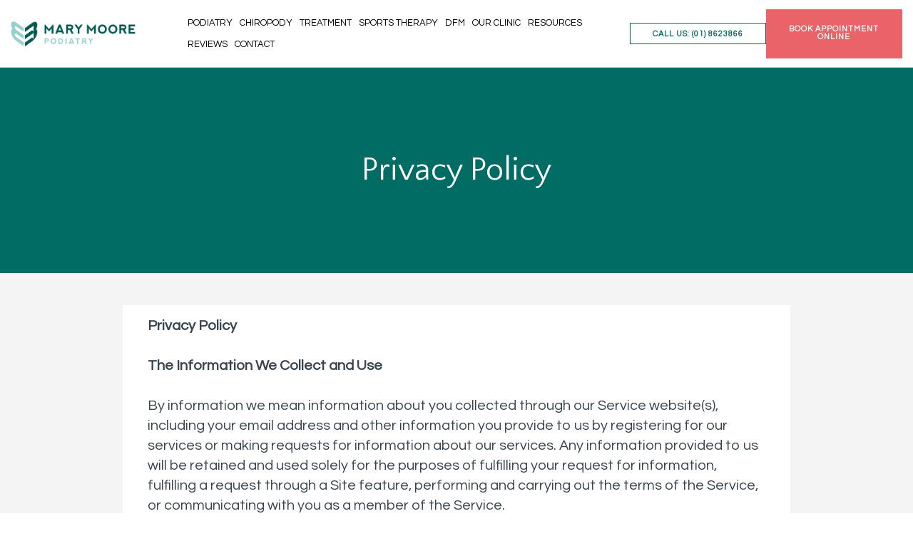

--- FILE ---
content_type: text/html;charset=utf-8
request_url: https://www.marymoorepodiatry.ie/privacy-policy/
body_size: 54077
content:
<!DOCTYPE html><html  lang="en" data-capo=""><head><meta charset="utf-8">
<meta name="viewport" content="width=device-width, initial-scale=1">
<title>Privacy Policy | Mary Moore Podiatry </title>
<link rel="preconnect" href="https://fonts.gstatic.com/" crossorigin="anonymous">
<link rel="stylesheet" href="https://fonts.googleapis.com/css?family=Lato:100,100i,200,200i,300,300i,400,400i,500,500i,600,600i,700,700i,800,800i,900,900i%7COpen%20Sans:100,100i,200,200i,300,300i,400,400i,500,500i,600,600i,700,700i,800,800i,900,900i%7CMontserrat:100,100i,200,200i,300,300i,400,400i,500,500i,600,600i,700,700i,800,800i,900,900i%7CCairo:100,100i,200,200i,300,300i,400,400i,500,500i,600,600i,700,700i,800,800i,900,900i%7CCrafty%20Girls:100,100i,200,200i,300,300i,400,400i,500,500i,600,600i,700,700i,800,800i,900,900i%7CCute%20Font:100,100i,200,200i,300,300i,400,400i,500,500i,600,600i,700,700i,800,800i,900,900i%7CCroissant%20One:100,100i,200,200i,300,300i,400,400i,500,500i,600,600i,700,700i,800,800i,900,900i%7CFresca:100,100i,200,200i,300,300i,400,400i,500,500i,600,600i,700,700i,800,800i,900,900i%7CAcme:100,100i,200,200i,300,300i,400,400i,500,500i,600,600i,700,700i,800,800i,900,900i%7CLibre%20Franklin:100,100i,200,200i,300,300i,400,400i,500,500i,600,600i,700,700i,800,800i,900,900i%7CRaleway:100,100i,200,200i,300,300i,400,400i,500,500i,600,600i,700,700i,800,800i,900,900i%7CCatamaran:100,100i,200,200i,300,300i,400,400i,500,500i,600,600i,700,700i,800,800i,900,900i%7COpen%20Sans%20Condensed:100,100i,200,200i,300,300i,400,400i,500,500i,600,600i,700,700i,800,800i,900,900i%7CRubik:100,100i,200,200i,300,300i,400,400i,500,500i,600,600i,700,700i,800,800i,900,900i%7C'Questrial':100,100i,200,200i,300,300i,400,400i,500,500i,600,600i,700,700i,800,800i,900,900i%7C'Quattrocento%20Sans':100,100i,200,200i,300,300i,400,400i,500,500i,600,600i,700,700i,800,800i,900,900i%7C'Rubik':100,100i,200,200i,300,300i,400,400i,500,500i,600,600i,700,700i,800,800i,900,900i%7C'Lato':100,100i,200,200i,300,300i,400,400i,500,500i,600,600i,700,700i,800,800i,900,900i%7C'Montserrat':100,100i,200,200i,300,300i,400,400i,500,500i,600,600i,700,700i,800,800i,900,900i%7CQuattrocento%20Sans:100,100i,200,200i,300,300i,400,400i,500,500i,600,600i,700,700i,800,800i,900,900i%7CQuestrial:100,100i,200,200i,300,300i,400,400i,500,500i,600,600i,700,700i,800,800i,900,900i%7C'Open%20Sans':100,100i,200,200i,300,300i,400,400i,500,500i,600,600i,700,700i,800,800i,900,900i%7CRoboto:100,100i,200,200i,300,300i,400,400i,500,500i,600,600i,700,700i,800,800i,900,900i%7CRoboto:100,100i,200,200i,300,300i,400,400i,500,500i,600,600i,700,700i,800,800i,900,900i&display=swap" media="print" onload="this.media='all'">
<style type="text/css"> 

 :root{ --primary: #37ca37;
--secondary: #188bf6;
--white: #ffffff;
--gray: #cbd5e0;
--black: #000000;
--red: #e93d3d;
--orange: #f6ad55;
--yellow: #faf089;
--green: #9ae6b4;
--teal: #81e6d9;
--malibu: #63b3ed;
--indigo: #757BBD;
--purple: #d6bcfa;
--pink: #fbb6ce;
--transparent: transparent;
--overlay: rgba(0, 0, 0, 0.5);
--my-custom-color-61: #F6F6F6;
--my-custom-color-43: #ffbc00;
--color-l9ofauie: rgba(46,129,255,0.05);
--color-l9ofce0g: f6f6f6;
--color-l9pqojpw: #361B12;
--color-l9pqqbaw: #fffaee;
--color-l9pr37kl: #e8f3fd;
--color-l9pru9sq: #00309C;
--color-l9prxfr5: #111e39;
--color-l9ps4kew: #e96369;
--color-l9ps5kf7: #d74e53;
--color-l9spgslq: #FD6100;
--color-l9spmjkp: #2f3b4f;
--color-l9sponxq: #202d43;
--color-l9sqz95g: #202d43;
--color-lcp603zu: #016C64;
--color-lcowxjtv: #016C64;
--color-lgo5x498: #81c321;
--color-lcoylw1o: #a2dbca;
--color-lcp68z6a: #016C64	;
--color-lcuhigkp: #016C64;
--color-ljsp4ejc: #ffffff;
--color-ljso3ww7: #363636;
--color-ldab300r: #ffffff;
--color-ldabzjb7: #ffffff;
--color-lk80ltfz: undefined;
--color-lcp99ygg: #016C64	;
--color-lqc81k6p: #36454F;
--color-lqcg6g8y: #4e4e4e;
--color-lqb7k1w7: #f4f4f4	;
--color-lqcg5ayu: #e4ded5;
--color-lqcg7gyv: #bfb7ac;
--color-lqcgr01k: #d3ccbc;
--arial: 'Arial';
--lato: 'Lato';
--open-sans: 'Open Sans';
--montserrat: 'Montserrat';
--roboto: 'Roboto';
--cairo: 'Cairo';
--crafty-girls: 'Crafty Girls';
--cute-font: 'Cute Font';
--croissant-one: 'Croissant One';
--fresca: 'Fresca';
--acme: 'Acme';
--libre-franklin: 'Libre Franklin';
--raleway: 'Raleway';
--catamaran: 'Catamaran';
--open-sans-condensed: 'Open Sans Condensed';
--rubik: 'Rubik';
--questrial: 'Questrial';
--quattrocento-sans: 'Quattrocento Sans';
--contentfont: 'Lato';
--headlinefont: 'Montserrat';
--text-color: #000000;
--link-color: #188bf6; } .bg-fixed{bottom:0;top:0;left:0;right:0;position:fixed;overflow:auto;background-color:var(--white)} 
      
      .drop-zone-draggable .hl_main_popup{border-width:10px;border-style:solid;border-color:var(--gray);margin-top:0;padding:20px;background-color:var(--white)}
      
      

      .drop-zone-draggable .row-1525{margin-bottom:0;margin-top:0}
      .drop-zone-draggable .row-1525{background-color:var(--transparent);border-width:2px;border-style:solid;border-color:var(--black);padding:15px 0;width:100%}
      
      
.drop-zone-draggable .col-4047{border-width:2px;border-style:solid;border-color:var(--black);padding:10px 5px;background-color:var(--transparent);width:100%;margin-bottom:0;margin-top:0}

      .drop-zone-draggable .form-5246{margin-top:30px;margin-bottom:0}
      .drop-zone-draggable .cform-5246{padding:0}
      
      

      .drop-zone-draggable #heading-5504{margin-bottom:0;margin-top:0}
      .drop-zone-draggable .cheading-5504{font-family:var(--headlinefont);letter-spacing:0;border-width:2px;border-style:solid;border-color:var(--black);icon-color:var(--text-color);color:var(--white);background-color:var(--color-lcowxjtv);text-transform:none;opacity:1;text-shadow:0 0 0 transparent;font-weight:400;padding:15px 0 5px;line-height:1.3em;text-align:center}
      
      

      .drop-zone-draggable #sub-heading-kLGSEwNpmR{margin-top:0;margin-bottom:0}
      .drop-zone-draggable .csub-heading-kLGSEwNpmR{font-family:var(--headlinefont);background-color:var(--color-lcowxjtv);color:var(--white);icon-color:var(--text-color);font-weight:400;padding:5px 0 15px;opacity:1;text-shadow:0 0 0 transparent;border-color:var(--black);border-width:2px;border-style:solid;line-height:1.3em;letter-spacing:0;text-align:center}
      
      
#hl_main_popup{border-width:10px;border-style:solid;border-color:var(--gray);margin-top:0;padding:20px;background-color:var(--white);width:720px}@media screen and (min-width:0px) and (max-width:480px){#hl_main_popup{width:380px!important}} @media only screen and (min-width:768px){#col-4047>.inner{flex-direction:column;justify-content:inherit;align-items:inherit;flex-wrap:nowrap}} .heading-5504{font-weight:undefined}.heading-5504 strong{color:var(--white)!important}.heading-5504 em,.heading-5504 u{color:var(--text-color)!important}.heading-5504 a,.heading-5504 a *{color:var(--link-color)!important;text-decoration:none}.heading-5504 a:hover{text-decoration:underline}@media screen and (min-width:0px) and (max-width:480px){.heading-5504 h1,.heading-5504 h2,.heading-5504 h3,.heading-5504 h4,.heading-5504 h5,.heading-5504 h6,.heading-5504 ul li,.heading-5504.text-output{font-size:22px!important;font-weight:undefined}}@media screen and (min-width:481px) and (max-width:10000px){.heading-5504 h1,.heading-5504 h2,.heading-5504 h3,.heading-5504 h4,.heading-5504 h5,.heading-5504 h6,.heading-5504 ul li,.heading-5504.text-output{font-size:25px!important;font-weight:undefined}}.heading-5504.text-output h1:first-child:before,.heading-5504.text-output h2:first-child:before,.heading-5504.text-output h3:first-child:before,.heading-5504.text-output h4:first-child:before,.heading-5504.text-output h5:first-child:before,.heading-5504.text-output h6:first-child:before,.heading-5504.text-output p:first-child:before{color:var(--text-color);content:'\';
    font-family: '';margin-right:5px;font-weight:700} .sub-heading-kLGSEwNpmR{font-weight:undefined}.sub-heading-kLGSEwNpmR em,.sub-heading-kLGSEwNpmR strong,.sub-heading-kLGSEwNpmR u{color:var(--text-color)!important}.sub-heading-kLGSEwNpmR a,.sub-heading-kLGSEwNpmR a *{color:var(--link-color)!important;text-decoration:none}.sub-heading-kLGSEwNpmR a:hover{text-decoration:underline}@media screen and (min-width:0px) and (max-width:480px){.sub-heading-kLGSEwNpmR h1,.sub-heading-kLGSEwNpmR h2,.sub-heading-kLGSEwNpmR h3,.sub-heading-kLGSEwNpmR h4,.sub-heading-kLGSEwNpmR h5,.sub-heading-kLGSEwNpmR h6,.sub-heading-kLGSEwNpmR ul li,.sub-heading-kLGSEwNpmR.text-output{font-size:16px!important;font-weight:undefined}}@media screen and (min-width:481px) and (max-width:10000px){.sub-heading-kLGSEwNpmR h1,.sub-heading-kLGSEwNpmR h2,.sub-heading-kLGSEwNpmR h3,.sub-heading-kLGSEwNpmR h4,.sub-heading-kLGSEwNpmR h5,.sub-heading-kLGSEwNpmR h6,.sub-heading-kLGSEwNpmR ul li,.sub-heading-kLGSEwNpmR.text-output{font-size:18px!important;font-weight:undefined}}.sub-heading-kLGSEwNpmR.text-output h1:first-child:before,.sub-heading-kLGSEwNpmR.text-output h2:first-child:before,.sub-heading-kLGSEwNpmR.text-output h3:first-child:before,.sub-heading-kLGSEwNpmR.text-output h4:first-child:before,.sub-heading-kLGSEwNpmR.text-output h5:first-child:before,.sub-heading-kLGSEwNpmR.text-output h6:first-child:before,.sub-heading-kLGSEwNpmR.text-output p:first-child:before{color:var(--text-color);content:'\';
    font-family: '';margin-right:5px;font-weight:700} 
 
 /* ---- MPP - Website - Navigation - Sitewide styles ----- */ 
:root{--white:#ffffff;--gray:#cbd5e0;--black:#000000;--transparent:transparent;--color-l9prxfr5:#111e39;--color-l9sqz95g:#202d43;--color-lcp603zu:#016C64 }.hl_page-preview--content .section-BCFwMTeMX{padding:0;margin-top:0;margin-bottom:0;background-color:var(--white);border-color:var(--gray);border-width:1px;border-style:solid}.hl_page-preview--content .col-IYzajXnHci4 .inner,.hl_page-preview--content .col-vRfBPIO0f2 .inner,.hl_page-preview--content .row-wbmAT_Aguk5{margin-top:0;margin-bottom:0;padding:10px 0;background-color:var(--transparent);border-color:var(--black);border-width:2px;border-style:solid;width:100%}.hl_page-preview--content .col-IYzajXnHci4{width:63.3%}.hl_page-preview--content .col-IYzajXnHci4 .inner,.hl_page-preview--content .col-vRfBPIO0f2 .inner{padding:3px 0;width:63.3%}.hl_page-preview--content .cnav-menu-rwNw0-FU7Y{font-family:var(--headlinefont);padding:0;margin-top:5px;background-color:var(--transparent);mobile-background-color:var(--white);color:var(--color-l9prxfr5);bold-text-color:var(--text-color);italic-text-color:var(--text-color);underline-text-color:var(--text-color);icon-color:var(--color-l9sqz95g);secondary-color:var(--black);nav-menu-item-hover-background-color:var(--transparent);line-height:1.3em;text-transform:none;letter-spacing:0;text-align:right;border-color:var(--black);border-width:2px;border-style:solid;nav-menu-item-spacing-x:7px;nav-menu-item-spacing-y:10px;dropdown-background:var(--white);dropdown-text-color:var(--black);dropdown-hover-color:var(--black);dropdown-item-spacing:10px}.hl_page-preview--content .col-vRfBPIO0f2{width:36.7%}.hl_page-preview--content .col-vRfBPIO0f2 .inner{width:36.7%}.hl_page-preview--content .button-bcRS1H5_CJ{margin-top:0;margin-bottom:0;text-align:center}.hl_page-preview--content .cbutton-bcRS1H5_CJ{font-family:var(--headlinefont);background-color:var(--color-lcp603zu);color:var(--white);secondary-color:var(--white);text-decoration:none;padding:5px 20px 8px;font-weight:700;border-color:var(--color-lcp603zu);border-width:2px;border-style:solid;letter-spacing:0;text-transform:none;text-shadow:0 0 0 transparent;width:auto%}.hl_page-preview--content .button-eq-a7dTsmW{margin-top:0;margin-bottom:0;text-align:center}.hl_page-preview--content .cbutton-eq-a7dTsmW{font-family:var(--headlinefont);background-color:var(--white);color:var(--color-lcp603zu);secondary-color:var(--white);text-decoration:none;padding:5px 15px 8px;font-weight:700;border-color:var(--color-lcp603zu);border-width:2px;border-style:solid;letter-spacing:0;text-transform:none;text-shadow:0 0 0 transparent;width:auto%}#section-BCFwMTeMX>.inner{max-width:1170px}#col-IYzajXnHci4>.inner{flex-direction:row;justify-content:center;align-items:center;flex-wrap:wrap}#nav-menu-rwNw0-FU7Y .nav-menu,.--mobile #nav-menu-rwNw0-FU7Y .nav-menu{font-size:16px;font-weight:undefined}#nav-menu-popup.nav-menu-rwNw0-FU7Y .nav-menu-body{background:var(--white)}#nav-menu-rwNw0-FU7Y .nav-menu li.nav-menu-item{display:flex;align-items:center;white-space:nowrap}#nav-menu-rwNw0-FU7Y .items-cart-active{color:#155eef}#nav-menu-rwNw0-FU7Y .items-cart{color:undefined}#nav-menu-popup.nav-menu-rwNw0-FU7Y .nav-menu .nav-menu-item a,#nav-menu-rwNw0-FU7Y .nav-menu .nav-menu-item a{color:var(--color-l9prxfr5);cursor:pointer;height:inherit;display:flex;align-items:center;padding:10px 7px;transition:all .3s ease}#nav-menu-rwNw0-FU7Y .nav-menu .nav-menu-item:hover a{color:var(--black);background:var(--transparent)}#nav-menu-popup.nav-menu-rwNw0-FU7Y .nav-menu .nav-menu-item:hover a,#nav-menu-popup.nav-menu-rwNw0-FU7Y .nav-menu-body .nav-dropdown-menu .nav-menu-item a,#nav-menu-popup.nav-menu-rwNw0-FU7Y .nav-menu-body .nav-menu .nav-menu-item:hover,#nav-menu-rwNw0-FU7Y .nav-menu .dropdown-menu .dropdown-item:hover a{color:var(--black)}.--mobile #nav-menu-rwNw0-FU7Y .nav-menu .dropdown-menu .dropdown-item{font-size:14px;font-weight:undefined}#nav-menu-popup.nav-menu-rwNw0-FU7Y .nav-menu{font-size:16px;font-family:var(--headlinefont);font-weight:undefined}#nav-menu-popup.nav-menu-rwNw0-FU7Y .nav-menu-body .close-menu,#nav-menu-rwNw0-FU7Y .nav-menu-mobile span::before{color:var(--color-l9sqz95g);font-size:16px;font-weight:600}#nav-menu-popup.nav-menu-rwNw0-FU7Y .nav-menu-body .nav-menu .nav-menu-item{color:var(--color-l9prxfr5);text-align:right;transition:all .3s ease;font-size:14px;font-weight:undefined}#nav-menu-rwNw0-FU7Y .nav-menu .dropdown-menu .dropdown-item{font-size:14px;text-align:right;font-weight:undefined}#nav-menu-popup.nav-menu-rwNw0-FU7Y .nav-menu .nav-dropdown-menu .nav-menu-item:hover a,#nav-menu-rwNw0-FU7Y .nav-menu .dropdown-menu .dropdown-item a{color:var(--black);background:var(--white);padding:10px;transition:all .3s ease}#nav-menu-popup.nav-menu-rwNw0-FU7Y .nav-menu-body .nav-dropdown-menu .nav-menu-item{background:var(--white);font-size:14px;font-weight:undefined}#nav-menu-popup.nav-menu-rwNw0-FU7Y .nav-menu-body .nav-dropdown-menu .nav-menu-item:hover a{color:var(--black)}#nav-menu-rwNw0-FU7Y .nav-menu-mobile span::before{cursor:pointer;content:"";font-family:"Font Awesome 5 Free"}@media screen and (min-width:0px) and (max-width:480px){.nav-menu-rwNw0-FU7Y .branding .title{font-size:16px;line-height:1.3em;font-weight:undefined}#nav-menu-rwNw0-FU7Y .hl-autocomplete-results li{font-size:16px}}@media screen and (min-width:481px) and (max-width:10000px){.nav-menu-rwNw0-FU7Y .branding .title{font-size:16px;line-height:1.3em;font-weight:undefined}#nav-menu-rwNw0-FU7Y .hl-autocomplete-results li{font-size:16px}}#nav-menu-rwNw0-FU7Y strong{font-weight:700}#nav-menu-rwNw0-FU7Y em,#nav-menu-rwNw0-FU7Y strong,#nav-menu-rwNw0-FU7Y u{color:var(--text-color)!important}#nav-menu-rwNw0-FU7Y .hl-autocomplete-input{border:1px solid #cacaca;margin:1px;border-radius:16px}#nav-menu-rwNw0-FU7Y .hl-autocomplete{font-family:inherit}#nav-menu-rwNw0-FU7Y .hl-autocomplete-button{background:#fff}#nav-menu-rwNw0-FU7Y .hl-autocomplete-input-wrapper{color:#000;background-color:#fff}#nav-menu-rwNw0-FU7Y .hl-autocomplete-results{border:1px solid #cacaca;border-top:none;border-radius:16px;border-top-left-radius:0;border-top-right-radius:0;color:var(--color-l9prxfr5);background-color:var(--transparent)}#nav-menu-rwNw0-FU7Y .hl-autocomplete-input:hover{border-width:1.5px;margin:.5px}#nav-menu-rwNw0-FU7Y .hl-autocomplete-input:focus-within{border-width:2px;margin:0}#col-vRfBPIO0f2>.inner{flex-direction:row;justify-content:center;align-items:center;flex-wrap:wrap}@media screen and (min-width:481px) and (max-width:10000px){.button-bcRS1H5_CJ .button-icon-end,.button-bcRS1H5_CJ .button-icon-start,.button-bcRS1H5_CJ .main-heading-button{font-size:13px;font-weight:undefined}.button-bcRS1H5_CJ .button-icon-start{margin-right:5px}.button-bcRS1H5_CJ .button-icon-end{margin-left:5px}.button-bcRS1H5_CJ .sub-heading-button{font-size:15px;color:var(--white);font-weight:undefined}}@media screen and (min-width:0px) and (max-width:480px){.button-bcRS1H5_CJ .button-icon-end,.button-bcRS1H5_CJ .button-icon-start,.button-bcRS1H5_CJ .main-heading-button{font-size:12px;font-weight:undefined}.button-bcRS1H5_CJ .button-icon-start{margin-right:5px}.button-bcRS1H5_CJ .button-icon-end{margin-left:5px}.button-bcRS1H5_CJ .sub-heading-button{font-size:15px;color:var(--white);font-weight:undefined}}@media screen and (min-width:481px) and (max-width:10000px){.button-eq-a7dTsmW .button-icon-end,.button-eq-a7dTsmW .button-icon-start,.button-eq-a7dTsmW .main-heading-button{font-size:13px;font-weight:undefined}.button-eq-a7dTsmW .button-icon-start{margin-right:5px}.button-eq-a7dTsmW .button-icon-end{margin-left:5px}.button-eq-a7dTsmW .sub-heading-button{font-size:14px;color:var(--white);font-weight:undefined}}@media screen and (min-width:0px) and (max-width:480px){.button-eq-a7dTsmW .button-icon-end,.button-eq-a7dTsmW .button-icon-start,.button-eq-a7dTsmW .main-heading-button{font-size:12px;font-weight:undefined}.button-eq-a7dTsmW .button-icon-start{margin-right:5px}.button-eq-a7dTsmW .button-icon-end{margin-left:5px}.button-eq-a7dTsmW .sub-heading-button{font-size:15px;color:var(--white);font-weight:undefined}}
 /* ---- MPP - Section - Web - Mobile - Book Appointment - Top Nav styles ----- */  
 :root{--white:#ffffff;--black:#000000;--transparent:transparent;--color-l9ps4kew:#e96369}.hl_page-preview--content .col-Sl0Qh66r6i .inner,.hl_page-preview--content .row-t-f06EGCIq,.hl_page-preview--content .section-dkAodPS-UH{padding:0;margin-top:0;margin-bottom:0;background-color:var(--color-l9ps4kew);border-color:var(--black);border-width:2px;border-style:solid}.hl_page-preview--content .col-Sl0Qh66r6i .inner,.hl_page-preview--content .row-t-f06EGCIq{background-color:var(--transparent);width:100%}.hl_page-preview--content .col-Sl0Qh66r6i{width:13%}.hl_page-preview--content .col-Sl0Qh66r6i .inner{width:13%}.hl_page-preview--content .button-QRebaqjXye{margin-top:0;margin-bottom:0;text-align:center}.hl_page-preview--content .cbutton-QRebaqjXye{font-family:var(--questrial);background-color:var(--transparent);color:var(--white);secondary-color:var(--color-kzrgmiwu);text-decoration:none;padding:5px 0 7px;font-weight:700;border-color:var(--transparent);border-width:2px;border-style:solid;letter-spacing:1px;text-transform:uppercase;text-shadow:0 0 0 transparent;width:auto%}#section-dkAodPS-UH>.inner{max-width:100%}#col-Sl0Qh66r6i>.inner{flex-direction:column;justify-content:center;align-items:inherit;flex-wrap:nowrap}.button-QRebaqjXye .button-icon-start:before{content:"";font-family:"Font Awesome 5 Free";font-weight:700}@media screen and (min-width:481px) and (max-width:10000px){.button-QRebaqjXye .button-icon-end,.button-QRebaqjXye .button-icon-start,.button-QRebaqjXye .main-heading-button{font-size:12px;font-weight:undefined}.button-QRebaqjXye .button-icon-start{margin-right:5px}.button-QRebaqjXye .button-icon-end{margin-left:5px}.button-QRebaqjXye .sub-heading-button{font-size:15px;color:var(--color-kzrgmiwu);font-weight:undefined}}@media screen and (min-width:0px) and (max-width:480px){.button-QRebaqjXye .button-icon-end,.button-QRebaqjXye .button-icon-start,.button-QRebaqjXye .main-heading-button{font-size:15px;font-weight:undefined}.button-QRebaqjXye .button-icon-start{margin-right:5px}.button-QRebaqjXye .button-icon-end{margin-left:5px}.button-QRebaqjXye .sub-heading-button{font-size:15px;color:var(--color-kzrgmiwu);font-weight:undefined}}
 /* ---- MPP - Nav - Sitewide - Full Menu styles ----- */  
 :root{--transparent:transparent;--white:#ffffff;--gray:#cbd5e0;--black:#000000;--color-lcp68z6a:#016C64;--color-l9ps4kew:#e96369}.hl_page-preview--content .section-5L0vRwX38b{padding:7px 0;margin-top:0;margin-bottom:0;background-color:var(--white);border-color:var(--gray);border-width:1px;border-style:solid}.hl_page-preview--content .col-QNjOt2Vjsd>.inner,.hl_page-preview--content .col-wWpKYCDT2z>.inner,.hl_page-preview--content .row-_GaYZ322kz{margin-top:0;margin-bottom:0;padding:0;background-color:var(--transparent);border-color:var(--black);border-width:2px;border-style:solid;width:100%}.hl_page-preview--content .col-QNjOt2Vjsd{width:32.2%}.hl_page-preview--content .col-QNjOt2Vjsd>.inner,.hl_page-preview--content .col-wWpKYCDT2z>.inner{padding:3px 0;width:32.2%}.hl_page-preview--content .button-buY8O-XYxn{margin-top:0;margin-bottom:0;text-align:center}.hl_page-preview--content .cbutton-buY8O-XYxn{font-family:var(--questrial);background-color:var(--color-l9ps4kew);color:var(--white);secondary-color:var(--white);text-decoration:none;padding:5px 8px 7px;font-weight:700;border-color:var(--color-l9ps4kew);border-width:1px;border-style:solid;letter-spacing:1px;text-transform:uppercase;text-shadow:0 0 0 transparent;width:100%}.hl_page-preview--content .button-ldCqyE3rB2{margin-top:0;margin-bottom:0;text-align:center}.hl_page-preview--content .cbutton-ldCqyE3rB2{font-family:var(--questrial);background-color:var(--transparent);color:var(--color-lcp68z6a);secondary-color:var(--white);text-decoration:none;padding:5px 8px 7px;font-weight:700;border-color:var(--color-lcp68z6a);border-width:1px;border-style:solid;letter-spacing:1px;text-transform:uppercase;text-shadow:0 0 0 transparent;width:100%}.hl_page-preview--content .col-wWpKYCDT2z{width:67.8%}.hl_page-preview--content .col-wWpKYCDT2z>.inner{padding:0;width:67.8%}.hl_page-preview--content .cnav-menu-bITMdJc9cU{font-family:var(--questrial);padding:10px 0;margin-top:0;background-color:var(--white);mobile-background-color:var(--white);color:var(--text-color);bold-text-color:var(--text-color);italic-text-color:var(--text-color);underline-text-color:var(--text-color);icon-color:var(--text-color);secondary-color:var(--black);nav-menu-item-hover-background-color:var(--white);line-height:1.3em;text-transform:uppercase;letter-spacing:0;text-align:left;border-color:var(--black);border-width:2px;border-style:solid;nav-menu-item-spacing-x:5px;nav-menu-item-spacing-y:5px;dropdown-background:var(--white);dropdown-text-color:var(--black);dropdown-hover-color:var(--black);dropdown-item-spacing:10px}#section-5L0vRwX38b>.inner{max-width:100%}#col-QNjOt2Vjsd>.inner{flex-direction:row;justify-content:center;align-items:center;flex-wrap:wrap}@media screen and (min-width:481px) and (max-width:10000px){.button-buY8O-XYxn .button-icon-end,.button-buY8O-XYxn .button-icon-start,.button-buY8O-XYxn .main-heading-button{font-size:11px;font-weight:undefined}.button-buY8O-XYxn .button-icon-start{margin-right:5px}.button-buY8O-XYxn .button-icon-end{margin-left:5px}.button-buY8O-XYxn .sub-heading-button{font-size:15px;color:var(--white);font-weight:undefined}}@media screen and (min-width:0px) and (max-width:480px){.button-buY8O-XYxn .button-icon-end,.button-buY8O-XYxn .button-icon-start,.button-buY8O-XYxn .main-heading-button{font-size:15px;font-weight:undefined}.button-buY8O-XYxn .button-icon-start{margin-right:5px}.button-buY8O-XYxn .button-icon-end{margin-left:5px}.button-buY8O-XYxn .sub-heading-button{font-size:15px;color:var(--white);font-weight:undefined}}@media screen and (min-width:481px) and (max-width:10000px){.button-ldCqyE3rB2 .button-icon-end,.button-ldCqyE3rB2 .button-icon-start,.button-ldCqyE3rB2 .main-heading-button{font-size:11px;font-weight:undefined}.button-ldCqyE3rB2 .button-icon-start{margin-right:5px}.button-ldCqyE3rB2 .button-icon-end{margin-left:5px}.button-ldCqyE3rB2 .sub-heading-button{font-size:15px;color:var(--white);font-weight:undefined}}@media screen and (min-width:0px) and (max-width:480px){.button-ldCqyE3rB2 .button-icon-end,.button-ldCqyE3rB2 .button-icon-start,.button-ldCqyE3rB2 .main-heading-button{font-size:15px;font-weight:undefined}.button-ldCqyE3rB2 .button-icon-start{margin-right:5px}.button-ldCqyE3rB2 .button-icon-end{margin-left:5px}.button-ldCqyE3rB2 .sub-heading-button{font-size:15px;color:var(--white);font-weight:undefined}}#col-wWpKYCDT2z>.inner{flex-direction:column;justify-content:center;align-items:inherit;flex-wrap:nowrap}.--mobile #nav-menu-bITMdJc9cU .nav-menu{font-size:20px;font-weight:undefined}#nav-menu-bITMdJc9cU .nav-menu{font-size:13px;font-weight:undefined}#nav-menu-popup.nav-menu-bITMdJc9cU .nav-menu-body{background:var(--white)}#nav-menu-bITMdJc9cU .nav-menu li.nav-menu-item{display:flex;align-items:center;white-space:nowrap}#nav-menu-bITMdJc9cU .items-cart-active{color:#155eef}#nav-menu-bITMdJc9cU .items-cart{color:undefined}#nav-menu-bITMdJc9cU .nav-menu .nav-menu-item a,#nav-menu-popup.nav-menu-bITMdJc9cU .nav-menu .nav-menu-item a{color:var(--text-color);cursor:pointer;height:inherit;display:flex;align-items:center;padding:5px;transition:all .3s ease}#nav-menu-bITMdJc9cU .nav-menu .nav-menu-item:hover a{color:var(--black);background:var(--white)}#nav-menu-bITMdJc9cU .nav-menu .dropdown-menu .dropdown-item:hover a,#nav-menu-popup.nav-menu-bITMdJc9cU .nav-menu .nav-menu-item:hover a,#nav-menu-popup.nav-menu-bITMdJc9cU .nav-menu-body .nav-dropdown-menu .nav-menu-item a,#nav-menu-popup.nav-menu-bITMdJc9cU .nav-menu-body .nav-menu .nav-menu-item:hover{color:var(--black)}.--mobile #nav-menu-bITMdJc9cU .nav-menu .dropdown-menu .dropdown-item{font-size:18px;font-weight:undefined}#nav-menu-popup.nav-menu-bITMdJc9cU .nav-menu{font-size:20px;font-family:var(--questrial);font-weight:undefined}#nav-menu-bITMdJc9cU .nav-menu-mobile span::before,#nav-menu-popup.nav-menu-bITMdJc9cU .nav-menu-body .close-menu{color:var(--text-color);font-size:20px;font-weight:600}#nav-menu-popup.nav-menu-bITMdJc9cU .nav-menu-body .nav-menu .nav-menu-item{color:var(--text-color);text-align:left;transition:all .3s ease;font-size:18px;font-weight:undefined}#nav-menu-bITMdJc9cU .nav-menu .dropdown-menu .dropdown-item{font-size:11px;text-align:left;font-weight:undefined}#nav-menu-bITMdJc9cU .nav-menu .dropdown-menu .dropdown-item a,#nav-menu-popup.nav-menu-bITMdJc9cU .nav-menu .nav-dropdown-menu .nav-menu-item:hover a{color:var(--black);background:var(--white);padding:10px;transition:all .3s ease}#nav-menu-popup.nav-menu-bITMdJc9cU .nav-menu-body .nav-dropdown-menu .nav-menu-item{background:var(--white);font-size:18px;font-weight:undefined}#nav-menu-popup.nav-menu-bITMdJc9cU .nav-menu-body .nav-dropdown-menu .nav-menu-item:hover a{color:var(--black)}#nav-menu-bITMdJc9cU .nav-menu-mobile span::before{cursor:pointer;content:"";font-family:"Font Awesome 5 Free"}@media screen and (min-width:0px) and (max-width:480px){.nav-menu-bITMdJc9cU .branding .title{font-size:20px;line-height:1.3em;font-weight:undefined}#nav-menu-bITMdJc9cU .hl-autocomplete-results li{font-size:20px}}@media screen and (min-width:481px) and (max-width:10000px){.nav-menu-bITMdJc9cU .branding .title{font-size:13px;line-height:1.3em;font-weight:undefined}#nav-menu-bITMdJc9cU .hl-autocomplete-results li{font-size:13px}}#nav-menu-bITMdJc9cU strong{font-weight:700}#nav-menu-bITMdJc9cU em,#nav-menu-bITMdJc9cU strong,#nav-menu-bITMdJc9cU u{color:var(--text-color)!important}#nav-menu-bITMdJc9cU .hl-autocomplete-input{border:1px solid #cacaca;margin:1px;border-radius:16px}#nav-menu-bITMdJc9cU .hl-autocomplete{font-family:inherit}#nav-menu-bITMdJc9cU .hl-autocomplete-button{background:#fff}#nav-menu-bITMdJc9cU .hl-autocomplete-input-wrapper{color:#000;background-color:#fff}#nav-menu-bITMdJc9cU .hl-autocomplete-results{border:1px solid #cacaca;border-top:none;border-radius:16px;border-top-left-radius:0;border-top-right-radius:0;color:var(--text-color);background-color:var(--white)}#nav-menu-bITMdJc9cU .hl-autocomplete-input:hover{border-width:1.5px;margin:.5px}#nav-menu-bITMdJc9cU .hl-autocomplete-input:focus-within{border-width:2px;margin:0} 
 /* ---- Section styles ----- */ 
:root{--white:#ffffff;--black:#000000;--transparent:transparent;--color-lcowxjtv:#016C64 }.hl_page-preview--content .row-zBV3wcIsV8,.hl_page-preview--content .section-JHJ-NPorTD{padding:90px 0;margin-top:0;margin-bottom:0;background-color:var(--color-lcowxjtv);border-color:var(--black);border-width:2px;border-style:solid}.hl_page-preview--content .row-zBV3wcIsV8{padding:15px 0;background-color:var(--transparent);width:100%}.hl_page-preview--content .col-IjUrhRKBKZ{width:100%}.hl_page-preview--content .cheading-F0d-uvPOpX,.hl_page-preview--content .col-IjUrhRKBKZ .inner{background-color:var(--transparent);border-color:var(--black);border-width:2px;border-style:solid}.hl_page-preview--content .col-IjUrhRKBKZ .inner{padding:10px 5px;width:100%;margin-top:0;margin-bottom:0}.hl_page-preview--content #heading-F0d-uvPOpX{margin-top:0;margin-bottom:0}.hl_page-preview--content .cheading-F0d-uvPOpX{font-family:var(--quattrocento-sans);color:var(--white);icon-color:var(--text-color);font-weight:400;padding:0;opacity:1;text-shadow:0 0 0 transparent;line-height:1.3em;letter-spacing:0;text-align:center}#section-JHJ-NPorTD>.inner{max-width:1170px}#col-IjUrhRKBKZ>.inner{flex-direction:column;justify-content:center;align-items:inherit;flex-wrap:nowrap}.heading-F0d-uvPOpX{font-weight:undefined}.heading-F0d-uvPOpX strong{color:var(--white)!important}.heading-F0d-uvPOpX em,.heading-F0d-uvPOpX u{color:var(--text-color)!important}.heading-F0d-uvPOpX a,.heading-F0d-uvPOpX a *{color:var(--link-color)!important;text-decoration:none}.heading-F0d-uvPOpX a:hover{text-decoration:underline}@media screen and (min-width:0px) and (max-width:480px){.heading-F0d-uvPOpX h1,.heading-F0d-uvPOpX h2,.heading-F0d-uvPOpX h3,.heading-F0d-uvPOpX h4,.heading-F0d-uvPOpX h5,.heading-F0d-uvPOpX h6,.heading-F0d-uvPOpX ul li,.heading-F0d-uvPOpX.text-output{font-size:32px!important;font-weight:undefined}}@media screen and (min-width:481px) and (max-width:10000px){.heading-F0d-uvPOpX h1,.heading-F0d-uvPOpX h2,.heading-F0d-uvPOpX h3,.heading-F0d-uvPOpX h4,.heading-F0d-uvPOpX h5,.heading-F0d-uvPOpX h6,.heading-F0d-uvPOpX ul li,.heading-F0d-uvPOpX.text-output{font-size:45px!important;font-weight:undefined}}.heading-F0d-uvPOpX.text-output h1:first-child:before,.heading-F0d-uvPOpX.text-output h2:first-child:before,.heading-F0d-uvPOpX.text-output h3:first-child:before,.heading-F0d-uvPOpX.text-output h4:first-child:before,.heading-F0d-uvPOpX.text-output h5:first-child:before,.heading-F0d-uvPOpX.text-output h6:first-child:before,.heading-F0d-uvPOpX.text-output p:first-child:before{color:var(--text-color);content:'\';
    font-family: '';margin-right:5px;font-weight:700} 
 /* ---- Section styles ----- */ 
:root{--black:#000000;--transparent:transparent;--color-l9prxfr5:#111e39}.hl_page-preview--content .section-7LBwRQrKr{padding:0;margin-top:0;margin-bottom:0;background-color:var(--color-l9prxfr5);border-color:var(--black);border-width:2px;border-style:solid}.hl_page-preview--content .col-BL6ibvWOER .inner,.hl_page-preview--content .col-BsJGv6lHNo- .inner,.hl_page-preview--content .row-581TI4uJVD{margin-top:0;margin-bottom:0;padding:0 200px 0 150px;background-color:var(--transparent);border-color:var(--black);border-width:2px;border-style:solid;width:100%}.hl_page-preview--content .col-BL6ibvWOER{width:75.8%}.hl_page-preview--content .col-BL6ibvWOER .inner,.hl_page-preview--content .col-BsJGv6lHNo- .inner{padding:0 5px;width:75.8%}.hl_page-preview--content #paragraph-o5O4GHEFid{margin-top:0;margin-bottom:0}.hl_page-preview--content .cparagraph-o5O4GHEFid{font-family:var(--contentfont);background-color:var(--transparent);color:var(--text-color);icon-color:var(--text-color);font-weight:400;padding:0;opacity:1;text-shadow:0 0 0 transparent;border-color:var(--black);border-width:2px;border-style:solid;line-height:1.3em;letter-spacing:0;text-align:center}.hl_page-preview--content .divider-IUy1V4qT83{margin-top:0;margin-bottom:0;padding-top:10px;padding-bottom:10px}.hl_page-preview--content .cdivider-IUy1V4qT83{padding-top:0;padding-bottom:0}.hl_page-preview--content .col-BsJGv6lHNo-{width:100%}.hl_page-preview--content .col-BsJGv6lHNo- .inner{padding:10px 5px;width:100%}.hl_page-preview--content .divider-L2FHRcq1U3l{margin-top:0;margin-bottom:0;padding-top:10px;padding-bottom:10px}.hl_page-preview--content .cdivider-L2FHRcq1U3l{padding-top:0;padding-bottom:0}#section-7LBwRQrKr>.inner{max-width:1170px}#col-BL6ibvWOER>.inner{flex-direction:column;justify-content:space-between;align-items:inherit;flex-wrap:nowrap}.paragraph-o5O4GHEFid{font-weight:undefined}.paragraph-o5O4GHEFid em,.paragraph-o5O4GHEFid strong,.paragraph-o5O4GHEFid u{color:var(--text-color)!important}.paragraph-o5O4GHEFid a,.paragraph-o5O4GHEFid a *{color:var(--link-color)!important;text-decoration:none}.paragraph-o5O4GHEFid a:hover{text-decoration:underline}@media screen and (min-width:0px) and (max-width:480px){.paragraph-o5O4GHEFid h1,.paragraph-o5O4GHEFid h2,.paragraph-o5O4GHEFid h3,.paragraph-o5O4GHEFid h4,.paragraph-o5O4GHEFid h5,.paragraph-o5O4GHEFid h6,.paragraph-o5O4GHEFid ul li,.paragraph-o5O4GHEFid.text-output{font-size:40px!important;font-weight:undefined}}@media screen and (min-width:481px) and (max-width:10000px){.paragraph-o5O4GHEFid h1,.paragraph-o5O4GHEFid h2,.paragraph-o5O4GHEFid h3,.paragraph-o5O4GHEFid h4,.paragraph-o5O4GHEFid h5,.paragraph-o5O4GHEFid h6,.paragraph-o5O4GHEFid ul li,.paragraph-o5O4GHEFid.text-output{font-size:40px!important;font-weight:undefined}}.paragraph-o5O4GHEFid.text-output h1:first-child:before,.paragraph-o5O4GHEFid.text-output h2:first-child:before,.paragraph-o5O4GHEFid.text-output h3:first-child:before,.paragraph-o5O4GHEFid.text-output h4:first-child:before,.paragraph-o5O4GHEFid.text-output h5:first-child:before,.paragraph-o5O4GHEFid.text-output h6:first-child:before,.paragraph-o5O4GHEFid.text-output p:first-child:before{color:var(--text-color);content:'\';
    font-family: '';margin-right:5px;font-weight:700}.divider-IUy1V4qT83 .divider-element,.divider-L2FHRcq1U3l .divider-element{width:100%;border-top:1px solid var(--transparent);margin:0 auto}#col-BsJGv6lHNo->.inner{flex-direction:column;justify-content:center;align-items:inherit;flex-wrap:nowrap} 
 /* ---- Section styles ----- */ 
:root{--white:#ffffff;--black:#000000;--transparent:transparent;--color-lqc81k6p:#36454F;--color-lqb7k1w7:#f4f4f4 }.hl_page-preview--content .section-wKQ0BcJYDP{padding:45px 0;margin-top:0;margin-bottom:0;background-color:var(--color-lqb7k1w7);border-color:var(--black);border-width:2px;border-style:solid;line-height:1.8em}.hl_page-preview--content .col-jZFdTplGD_k .inner,.hl_page-preview--content .row-iO5J8TkVCu7{margin-top:0;margin-bottom:0;padding:15px 0;background-color:var(--white);border-color:var(--black);border-width:2px;border-style:solid;width:80%}.hl_page-preview--content .col-jZFdTplGD_k{width:100%}.hl_page-preview--content .col-jZFdTplGD_k .inner{padding:0 5px 10px;background-color:var(--transparent);width:100%}.hl_page-preview--content #paragraph-oUBAhrxvPF{margin-top:0;margin-bottom:0}.hl_page-preview--content .cparagraph-oUBAhrxvPF{font-family:var(--questrial);background-color:var(--transparent);color:var(--color-lqc81k6p);icon-color:var(--text-color);font-weight:400;padding:0 15px;opacity:1;text-shadow:0 0 0 transparent;border-color:var(--black);border-width:2px;border-style:solid;line-height:1.4em;text-transform:none;letter-spacing:0;text-align:left}#section-wKQ0BcJYDP>.inner{max-width:1170px}#col-jZFdTplGD_k>.inner{flex-direction:column;justify-content:center;align-items:inherit;flex-wrap:nowrap}.paragraph-oUBAhrxvPF{font-weight:undefined}.paragraph-oUBAhrxvPF strong{color:var(--color-lqc81k6p)!important}.paragraph-oUBAhrxvPF em,.paragraph-oUBAhrxvPF u{color:var(--text-color)!important}.paragraph-oUBAhrxvPF a,.paragraph-oUBAhrxvPF a *{color:var(--link-color)!important;text-decoration:none}.paragraph-oUBAhrxvPF a:hover{text-decoration:underline}@media screen and (min-width:0px) and (max-width:480px){.paragraph-oUBAhrxvPF h1,.paragraph-oUBAhrxvPF h2,.paragraph-oUBAhrxvPF h3,.paragraph-oUBAhrxvPF h4,.paragraph-oUBAhrxvPF h5,.paragraph-oUBAhrxvPF h6,.paragraph-oUBAhrxvPF ul li,.paragraph-oUBAhrxvPF.text-output{font-size:18px!important;font-weight:undefined}}@media screen and (min-width:481px) and (max-width:10000px){.paragraph-oUBAhrxvPF h1,.paragraph-oUBAhrxvPF h2,.paragraph-oUBAhrxvPF h3,.paragraph-oUBAhrxvPF h4,.paragraph-oUBAhrxvPF h5,.paragraph-oUBAhrxvPF h6,.paragraph-oUBAhrxvPF ul li,.paragraph-oUBAhrxvPF.text-output{font-size:20px!important;font-weight:undefined}}.paragraph-oUBAhrxvPF.text-output h1:first-child:before,.paragraph-oUBAhrxvPF.text-output h2:first-child:before,.paragraph-oUBAhrxvPF.text-output h3:first-child:before,.paragraph-oUBAhrxvPF.text-output h4:first-child:before,.paragraph-oUBAhrxvPF.text-output h5:first-child:before,.paragraph-oUBAhrxvPF.text-output h6:first-child:before,.paragraph-oUBAhrxvPF.text-output p:first-child:before{color:var(--text-color);content:'\';
    font-family: '';margin-right:5px;font-weight:700}
 /* ---- MPP - Footer - Sitewide styles ----- */  
 :root{--transparent:transparent;--white:#ffffff;--black:#000000;--green:#9ae6b4;--color-lcowxjtv:#016C64 }.hl_page-preview--content .section-sdRxU2UVpT{padding:0;margin-top:0;margin-bottom:0;background-color:var(--color-lcowxjtv);border-color:var(--white);border-width:2px;border-style:solid}.hl_page-preview--content .col-5WhlfMrP_7>.inner,.hl_page-preview--content .row-x4QH2X8zQYM{margin-top:0;margin-bottom:0;padding:15px 0 5px;background-color:var(--transparent);border-color:var(--black);border-width:2px;border-style:solid;width:100%}.hl_page-preview--content .col-5WhlfMrP_7{width:23.6%}.hl_page-preview--content .col-5WhlfMrP_7>.inner{padding:10px 5px;width:23.6%}.hl_page-preview--content #paragraph-TiCcPHjUsl,.hl_page-preview--content #paragraph-_If4OF1-V22{margin-top:0;margin-bottom:0}.hl_page-preview--content .cparagraph-TiCcPHjUsl{font-family:var(--questrial);background-color:var(--transparent);color:var(--white);icon-color:var(--white);font-weight:400;padding:0;opacity:1;text-shadow:0 0 0 transparent;border-color:var(--black);border-width:2px;border-style:solid;line-height:1.3em;text-transform:none;letter-spacing:0;text-align:right}.hl_page-preview--content .col-K6Hqni63npn{width:55.1%}.hl_page-preview--content .col-A4NvdG8nO3>.inner,.hl_page-preview--content .col-K6Hqni63npn>.inner,.hl_page-preview--content .col-_ofaklBayp>.inner{padding:10px 5px;background-color:var(--transparent);width:55.1%;border-color:var(--black);border-width:2px;border-style:solid;margin-top:0;margin-bottom:0}.hl_page-preview--content .cparagraph-_If4OF1-V22{font-family:var(--questrial);background-color:var(--transparent);color:var(--white);icon-color:var(--white);font-weight:400;padding:0;opacity:1;text-shadow:0 0 0 transparent;border-color:var(--black);border-width:2px;border-style:solid;line-height:1.3em;text-transform:none;letter-spacing:0;text-align:left}.hl_page-preview--content .col-A4NvdG8nO3{width:9.2%}.hl_page-preview--content .col-A4NvdG8nO3>.inner,.hl_page-preview--content .col-_ofaklBayp>.inner{width:9.2%}.hl_page-preview--content .button-z_H3x7EswS{margin-top:0;margin-bottom:0;text-align:left}.hl_page-preview--content .cbutton-z_H3x7EswS{font-family:var(--quattrocento-sans);background-color:var(--transparent);color:var(--white);secondary-color:var(--white);text-decoration:none;padding:0;font-weight:700;border-color:var(--green);border-width:2px;border-style:solid;letter-spacing:0;text-transform:none;text-shadow:0 0 0 transparent;width:auto%}.hl_page-preview--content .col-_ofaklBayp{width:12.1%}.hl_page-preview--content .col-_ofaklBayp>.inner{width:12.1%}.hl_page-preview--content .button-IqMoQFf2sv{margin-top:0;margin-bottom:0;text-align:left}.hl_page-preview--content .cbutton-IqMoQFf2sv{font-family:var(--quattrocento-sans);background-color:var(--transparent);color:var(--white);secondary-color:var(--white);text-decoration:none;padding:0;font-weight:700;border-color:var(--green);border-width:2px;border-style:solid;letter-spacing:0;text-transform:none;text-shadow:0 0 0 transparent;width:auto%}.hl_page-preview--content .row-B-9hIVyogY6{margin-top:0;margin-bottom:0;padding:15px 0;background-color:var(--transparent);border-color:var(--white);border-width:1px;border-style:solid;width:100%}.hl_page-preview--content .col-1A3bl30b1Yt{width:22.6%}.hl_page-preview--content .col-1A3bl30b1Yt>.inner,.hl_page-preview--content .col-GZYp0Svg2rj>.inner,.hl_page-preview--content .col-kF2Ko4nPjF>.inner,.hl_page-preview--content .col-nH8yqcwmIK>.inner{padding:10px 5px;background-color:var(--transparent);width:22.6%;border-color:var(--black);border-width:2px;border-style:solid;margin-top:0;margin-bottom:0}.hl_page-preview--content .divider-nwtpjNB50H{margin-top:0;margin-bottom:0;padding-top:10px;padding-bottom:10px}.hl_page-preview--content .cdivider-nwtpjNB50H{padding-top:5px;padding-bottom:5px}.hl_page-preview--content .button-Y4BijJVqnP{margin-top:0;margin-bottom:5px;text-align:left}.hl_page-preview--content .cbutton-Y4BijJVqnP{font-family:var(--questrial);background-color:var(--transparent);color:var(--white);secondary-color:var(--white);text-decoration:none;padding:5px 0 5px 5px;font-weight:700;border-color:var(--green);border-width:2px;border-style:solid;letter-spacing:0;text-shadow:0 0 0 transparent;width:auto%}.hl_page-preview--content .button-_S0A87dr-T{margin-top:0;margin-bottom:5px;text-align:left}.hl_page-preview--content .cbutton-_S0A87dr-T{font-family:var(--questrial);background-color:var(--transparent);color:var(--white);secondary-color:var(--white);text-decoration:none;padding:5px 0 5px 5px;font-weight:700;border-color:var(--green);border-width:2px;border-style:solid;letter-spacing:0;text-shadow:0 0 0 transparent;width:auto%}.hl_page-preview--content .button-C-U5_5M36i6{margin-top:0;margin-bottom:5px;text-align:left}.hl_page-preview--content .cbutton-C-U5_5M36i6{font-family:var(--questrial);background-color:var(--transparent);color:var(--white);secondary-color:var(--white);text-decoration:none;padding:5px 0;font-weight:700;border-color:var(--green);border-width:2px;border-style:solid;letter-spacing:0;text-shadow:0 0 0 transparent;width:auto%}.hl_page-preview--content .button-Av2RatNSf5{margin-top:0;margin-bottom:5px;text-align:left}.hl_page-preview--content .cbutton-Av2RatNSf5{font-family:var(--questrial);background-color:var(--transparent);color:var(--white);secondary-color:var(--white);text-decoration:none;padding:5px 0;font-weight:700;border-color:var(--green);border-width:2px;border-style:solid;letter-spacing:0;text-shadow:0 0 0 transparent;width:auto%}.hl_page-preview--content .button-obhttP9rr_B{margin-top:0;margin-bottom:5px;text-align:left}.hl_page-preview--content .cbutton-obhttP9rr_B,.hl_page-preview--content .cheading-rw-CxMxp4G{background-color:var(--transparent);color:var(--white);text-shadow:0 0 0 transparent;border-width:2px;border-style:solid;letter-spacing:0}.hl_page-preview--content .cbutton-obhttP9rr_B{font-family:var(--questrial);secondary-color:var(--white);text-decoration:none;padding:5px 0;font-weight:700;border-color:var(--green);width:auto%}.hl_page-preview--content #heading-rw-CxMxp4G{margin-top:0;margin-bottom:15px}.hl_page-preview--content .cheading-rw-CxMxp4G{font-family:var(--quattrocento-sans);icon-color:var(--text-color);font-weight:400;padding:0;opacity:1;border-color:var(--black);line-height:1.3em;text-align:left}.hl_page-preview--content .col-GZYp0Svg2rj{width:22.6%}.hl_page-preview--content .divider-eJxP-35zsS{margin-top:0;margin-bottom:0;padding-top:10px;padding-bottom:10px}.hl_page-preview--content .cdivider-eJxP-35zsS{padding-top:5px;padding-bottom:5px}.hl_page-preview--content #paragraph-uRlrqbYKqB{margin-top:0;margin-bottom:0}.hl_page-preview--content .cparagraph-uRlrqbYKqB{font-family:var(--contentfont);background-color:var(--transparent);color:var(--white);icon-color:var(--text-color);font-weight:400;padding:0 0 0 5px;opacity:1;text-shadow:0 0 0 transparent;border-color:var(--black);border-width:2px;border-style:solid;line-height:2em;text-transform:none;letter-spacing:0;text-align:left}.hl_page-preview--content #heading-HsrMBVBAR4{margin-top:15px;margin-bottom:15px}.hl_page-preview--content .cheading-HsrMBVBAR4{font-family:var(--quattrocento-sans);padding:0;line-height:1.3em}.hl_page-preview--content #paragraph-5bHBN6qeww{margin-top:0;margin-bottom:0}.hl_page-preview--content .cheading-HsrMBVBAR4,.hl_page-preview--content .cheading-f2asSMaLCG,.hl_page-preview--content .cparagraph-5bHBN6qeww{background-color:var(--transparent);color:var(--white);icon-color:var(--text-color);font-weight:400;opacity:1;text-shadow:0 0 0 transparent;border-color:var(--black);border-width:2px;border-style:solid;letter-spacing:0;text-align:left}.hl_page-preview--content .cparagraph-5bHBN6qeww{font-family:var(--contentfont);padding:0 0 0 5px;line-height:2em;text-transform:none}.hl_page-preview--content #heading-1QAV9CC_ql,.hl_page-preview--content #heading-f2asSMaLCG,.hl_page-preview--content #heading-yxoFeK7wVJ{margin-top:0;margin-bottom:15px}.hl_page-preview--content .cheading-f2asSMaLCG{font-family:var(--quattrocento-sans);padding:0;line-height:1.3em}.hl_page-preview--content .col-nH8yqcwmIK{width:15.5%}.hl_page-preview--content .col-kF2Ko4nPjF>.inner,.hl_page-preview--content .col-nH8yqcwmIK>.inner{width:15.5%}.hl_page-preview--content .divider-PjRHEtuDrQ{margin-top:0;margin-bottom:0;padding-top:10px;padding-bottom:10px}.hl_page-preview--content .cdivider-PjRHEtuDrQ{padding-top:5px;padding-bottom:5px}.hl_page-preview--content .button-nXiVpyKTJb{margin-top:0;margin-bottom:5px;text-align:left}.hl_page-preview--content .cbutton-nXiVpyKTJb{font-family:var(--questrial);background-color:var(--transparent);color:var(--white);secondary-color:var(--white);text-decoration:none;padding:5px 0;font-weight:700;border-color:var(--green);border-width:2px;border-style:solid;letter-spacing:0;text-shadow:0 0 0 transparent;width:auto%}.hl_page-preview--content .button-jGUjhW-ix7{margin-top:0;margin-bottom:5px;text-align:left}.hl_page-preview--content .cbutton-jGUjhW-ix7{font-family:var(--questrial);background-color:var(--transparent);color:var(--white);secondary-color:var(--white);text-decoration:none;padding:5px 0;font-weight:700;border-color:var(--green);border-width:2px;border-style:solid;letter-spacing:0;text-shadow:0 0 0 transparent;width:auto%}.hl_page-preview--content .button-eM3QNzxNB9{margin-top:0;margin-bottom:5px;text-align:left}.hl_page-preview--content .cbutton-eM3QNzxNB9{font-family:var(--questrial);background-color:var(--transparent);color:var(--white);secondary-color:var(--white);text-decoration:none;padding:5px 0;font-weight:700;border-color:var(--green);border-width:2px;border-style:solid;letter-spacing:0;text-shadow:0 0 0 transparent;width:auto%}.hl_page-preview--content .button-Hya-AZSYPv{margin-top:0;margin-bottom:5px;text-align:left}.hl_page-preview--content .cbutton-Hya-AZSYPv{font-family:var(--questrial);background-color:var(--transparent);color:var(--white);secondary-color:var(--white);text-decoration:none;padding:5px 0;font-weight:700;border-color:var(--green);border-width:2px;border-style:solid;letter-spacing:0;text-shadow:0 0 0 transparent;width:auto%}.hl_page-preview--content .button-_8PHuleS9M{margin-top:0;margin-bottom:5px;text-align:left}.hl_page-preview--content .cbutton-_8PHuleS9M{font-family:var(--questrial);background-color:var(--transparent);color:var(--white);secondary-color:var(--white);text-decoration:none;padding:5px 0;font-weight:700;border-color:var(--green);border-width:2px;border-style:solid;letter-spacing:0;text-shadow:0 0 0 transparent;width:auto%}.hl_page-preview--content .button-kKyk4eaw0A{margin-top:0;margin-bottom:5px;text-align:left}.hl_page-preview--content .cbutton-kKyk4eaw0A,.hl_page-preview--content .cheading-1QAV9CC_ql{background-color:var(--transparent);color:var(--white);text-shadow:0 0 0 transparent;border-width:2px;border-style:solid;letter-spacing:0}.hl_page-preview--content .cbutton-kKyk4eaw0A{font-family:var(--questrial);secondary-color:var(--white);text-decoration:none;padding:5px 0;font-weight:700;border-color:var(--green);width:auto%}.hl_page-preview--content .cheading-1QAV9CC_ql{font-family:var(--quattrocento-sans);icon-color:var(--text-color);font-weight:400;padding:0;opacity:1;border-color:var(--black);line-height:1.3em;text-align:left}.hl_page-preview--content .col-kF2Ko4nPjF{width:15.5%}.hl_page-preview--content .divider-3PIk9fyqmb{margin-top:0;margin-bottom:0;padding-top:10px;padding-bottom:10px}.hl_page-preview--content .cdivider-3PIk9fyqmb{padding-top:5px;padding-bottom:5px}.hl_page-preview--content .button-d2ZPr1gaLY{margin-top:0;margin-bottom:5px;text-align:left}.hl_page-preview--content .cbutton-d2ZPr1gaLY{font-family:var(--questrial);background-color:var(--transparent);color:var(--white);secondary-color:var(--white);text-decoration:none;padding:5px 0;font-weight:700;border-color:var(--green);border-width:2px;border-style:solid;letter-spacing:0;text-shadow:0 0 0 transparent;width:auto%}.hl_page-preview--content .button-dc3aT2SIUH{margin-top:0;margin-bottom:5px;text-align:left}.hl_page-preview--content .cbutton-dc3aT2SIUH{font-family:var(--questrial);background-color:var(--transparent);color:var(--white);secondary-color:var(--white);text-decoration:none;padding:5px 0;font-weight:700;border-color:var(--green);border-width:2px;border-style:solid;letter-spacing:0;text-shadow:0 0 0 transparent;width:auto%}.hl_page-preview--content .button-c6xeOl7fYt{margin-top:0;margin-bottom:5px;text-align:left}.hl_page-preview--content .cbutton-c6xeOl7fYt{font-family:var(--questrial);background-color:var(--transparent);color:var(--white);secondary-color:var(--white);text-decoration:none;padding:5px 0;font-weight:700;border-color:var(--green);border-width:2px;border-style:solid;letter-spacing:0;text-shadow:0 0 0 transparent;width:auto%}.hl_page-preview--content .button-BYKUIiQ-tZ{margin-top:0;margin-bottom:5px;text-align:left}.hl_page-preview--content .cbutton-BYKUIiQ-tZ,.hl_page-preview--content .cheading-yxoFeK7wVJ{background-color:var(--transparent);color:var(--white);text-shadow:0 0 0 transparent;border-width:2px;border-style:solid;letter-spacing:0}.hl_page-preview--content .cbutton-BYKUIiQ-tZ{font-family:var(--questrial);secondary-color:var(--white);text-decoration:none;padding:5px 0;font-weight:700;border-color:var(--green);width:auto%}.hl_page-preview--content .cheading-yxoFeK7wVJ{font-family:var(--quattrocento-sans);icon-color:var(--text-color);font-weight:400;padding:0;opacity:1;border-color:var(--black);line-height:1.3em;text-align:left}.hl_page-preview--content .col-QPwxGweV6D>.inner,.hl_page-preview--content .row-fXp4Fm2Rmb{margin-top:0;margin-bottom:0;padding:15px 0;background-color:var(--transparent);border-color:var(--black);border-width:2px;border-style:solid;width:100%}.hl_page-preview--content .col-QPwxGweV6D{width:100%}.hl_page-preview--content .col-QPwxGweV6D>.inner{padding:10px 5px}.hl_page-preview--content .image-RLwb7S-B-Xq{margin-top:0;margin-bottom:0}.hl_page-preview--content .image-RLwb7S-B-Xq .image-container img{box-shadow:undefined;width:200px}.hl_page-preview--content .cimage-RLwb7S-B-Xq{padding:0;background-color:var(--transparent);opacity:1;text-align:center}#section-sdRxU2UVpT>.inner{max-width:1170px}#col-5WhlfMrP_7>.inner,#col-A4NvdG8nO3>.inner,#col-K6Hqni63npn>.inner,#col-_ofaklBayp>.inner{flex-direction:row;justify-content:center;align-items:inherit;flex-wrap:wrap}.heading-1QAV9CC_ql,.heading-HsrMBVBAR4,.heading-f2asSMaLCG,.heading-rw-CxMxp4G,.heading-yxoFeK7wVJ,.paragraph-5bHBN6qeww,.paragraph-TiCcPHjUsl,.paragraph-_If4OF1-V22,.paragraph-uRlrqbYKqB{font-weight:undefined}.heading-rw-CxMxp4G strong,.paragraph-TiCcPHjUsl em,.paragraph-TiCcPHjUsl strong,.paragraph-TiCcPHjUsl u,.paragraph-_If4OF1-V22 em,.paragraph-_If4OF1-V22 strong,.paragraph-_If4OF1-V22 u{color:var(--white)}.paragraph-TiCcPHjUsl a,.paragraph-TiCcPHjUsl a *,.paragraph-_If4OF1-V22 a,.paragraph-_If4OF1-V22 a *{color:var(--white);text-decoration:none}.heading-1QAV9CC_ql a u,.heading-1QAV9CC_ql a:hover,.heading-HsrMBVBAR4 a u,.heading-HsrMBVBAR4 a:hover,.heading-f2asSMaLCG a u,.heading-f2asSMaLCG a:hover,.heading-rw-CxMxp4G a u,.heading-rw-CxMxp4G a:hover,.heading-yxoFeK7wVJ a u,.heading-yxoFeK7wVJ a:hover,.paragraph-5bHBN6qeww a u,.paragraph-5bHBN6qeww a:hover,.paragraph-TiCcPHjUsl a u,.paragraph-TiCcPHjUsl a:hover,.paragraph-_If4OF1-V22 a u,.paragraph-_If4OF1-V22 a:hover,.paragraph-uRlrqbYKqB a u,.paragraph-uRlrqbYKqB a:hover{text-decoration:underline}.heading-1QAV9CC_ql a s,.heading-HsrMBVBAR4 a s,.heading-f2asSMaLCG a s,.heading-rw-CxMxp4G a s,.heading-yxoFeK7wVJ a s,.paragraph-5bHBN6qeww a s,.paragraph-TiCcPHjUsl a s,.paragraph-_If4OF1-V22 a s,.paragraph-uRlrqbYKqB a s{text-decoration:line-through}@media screen and (min-width:0px) and (max-width:480px){.paragraph-TiCcPHjUsl h1,.paragraph-TiCcPHjUsl h2,.paragraph-TiCcPHjUsl h3,.paragraph-TiCcPHjUsl h4,.paragraph-TiCcPHjUsl h5,.paragraph-TiCcPHjUsl h6,.paragraph-TiCcPHjUsl ul li,.paragraph-TiCcPHjUsl.text-output{font-size:14px!important;font-weight:undefined}}@media screen and (min-width:481px) and (max-width:10000px){.paragraph-TiCcPHjUsl h1,.paragraph-TiCcPHjUsl h2,.paragraph-TiCcPHjUsl h3,.paragraph-TiCcPHjUsl h4,.paragraph-TiCcPHjUsl h5,.paragraph-TiCcPHjUsl h6,.paragraph-TiCcPHjUsl ul li,.paragraph-TiCcPHjUsl.text-output{font-size:14px!important;font-weight:undefined}}.paragraph-TiCcPHjUsl.text-output h1:first-child:before,.paragraph-TiCcPHjUsl.text-output h2:first-child:before,.paragraph-TiCcPHjUsl.text-output h3:first-child:before,.paragraph-TiCcPHjUsl.text-output h4:first-child:before,.paragraph-TiCcPHjUsl.text-output h5:first-child:before,.paragraph-TiCcPHjUsl.text-output h6:first-child:before,.paragraph-TiCcPHjUsl.text-output p:first-child:before,.paragraph-_If4OF1-V22.text-output h1:first-child:before,.paragraph-_If4OF1-V22.text-output h2:first-child:before,.paragraph-_If4OF1-V22.text-output h3:first-child:before,.paragraph-_If4OF1-V22.text-output h4:first-child:before,.paragraph-_If4OF1-V22.text-output h5:first-child:before,.paragraph-_If4OF1-V22.text-output h6:first-child:before,.paragraph-_If4OF1-V22.text-output p:first-child:before{color:var(--white);content:'\';
    font-family: '';margin-right:5px;font-weight:700}@media screen and (min-width:0px) and (max-width:480px){.paragraph-_If4OF1-V22 h1,.paragraph-_If4OF1-V22 h2,.paragraph-_If4OF1-V22 h3,.paragraph-_If4OF1-V22 h4,.paragraph-_If4OF1-V22 h5,.paragraph-_If4OF1-V22 h6,.paragraph-_If4OF1-V22 ul li,.paragraph-_If4OF1-V22.text-output{font-size:14px!important;font-weight:undefined}}@media screen and (min-width:481px) and (max-width:10000px){.paragraph-_If4OF1-V22 h1,.paragraph-_If4OF1-V22 h2,.paragraph-_If4OF1-V22 h3,.paragraph-_If4OF1-V22 h4,.paragraph-_If4OF1-V22 h5,.paragraph-_If4OF1-V22 h6,.paragraph-_If4OF1-V22 ul li,.paragraph-_If4OF1-V22.text-output{font-size:14px!important;font-weight:undefined}}@media screen and (min-width:481px) and (max-width:10000px){.button-z_H3x7EswS .button-icon-end,.button-z_H3x7EswS .button-icon-start,.button-z_H3x7EswS .main-heading-button{font-size:14px;font-weight:undefined}.button-z_H3x7EswS .button-icon-start{margin-right:5px}.button-z_H3x7EswS .button-icon-end{margin-left:5px}.button-z_H3x7EswS .sub-heading-button{font-size:1px;color:var(--white);font-weight:undefined}}@media screen and (min-width:0px) and (max-width:480px){.button-z_H3x7EswS .button-icon-end,.button-z_H3x7EswS .button-icon-start,.button-z_H3x7EswS .main-heading-button{font-size:18px;font-weight:undefined}.button-z_H3x7EswS .button-icon-start{margin-right:5px}.button-z_H3x7EswS .button-icon-end{margin-left:5px}.button-z_H3x7EswS .sub-heading-button{font-size:1px;color:var(--white);font-weight:undefined}}@media screen and (min-width:481px) and (max-width:10000px){.button-IqMoQFf2sv .button-icon-end,.button-IqMoQFf2sv .button-icon-start,.button-IqMoQFf2sv .main-heading-button{font-size:14px;font-weight:undefined}.button-IqMoQFf2sv .button-icon-start{margin-right:5px}.button-IqMoQFf2sv .button-icon-end{margin-left:5px}.button-IqMoQFf2sv .sub-heading-button{font-size:1px;color:var(--white);font-weight:undefined}}@media screen and (min-width:0px) and (max-width:480px){.button-IqMoQFf2sv .button-icon-end,.button-IqMoQFf2sv .button-icon-start,.button-IqMoQFf2sv .main-heading-button{font-size:18px;font-weight:undefined}.button-IqMoQFf2sv .button-icon-start{margin-right:5px}.button-IqMoQFf2sv .button-icon-end{margin-left:5px}.button-IqMoQFf2sv .sub-heading-button{font-size:1px;color:var(--white);font-weight:undefined}}#col-1A3bl30b1Yt>.inner,#col-GZYp0Svg2rj>.inner,#col-kF2Ko4nPjF>.inner,#col-nH8yqcwmIK>.inner{flex-direction:column;justify-content:flex-start;align-items:inherit;flex-wrap:nowrap}.divider-nwtpjNB50H .divider-element{width:100%;border-top:1px solid var(--transparent);margin:0 auto}.button-Y4BijJVqnP .button-icon-start:before,.button-_S0A87dr-T .button-icon-start:before{content:"";font-family:"Font Awesome 5 Brands";font-weight:700}@media screen and (min-width:481px) and (max-width:10000px){.button-Y4BijJVqnP .button-icon-end,.button-Y4BijJVqnP .button-icon-start,.button-Y4BijJVqnP .main-heading-button{font-size:16px;font-weight:undefined}.button-Y4BijJVqnP .button-icon-start{margin-right:5px}.button-Y4BijJVqnP .button-icon-end{margin-left:5px}.button-Y4BijJVqnP .sub-heading-button{font-size:15px;color:var(--white);font-weight:undefined}}@media screen and (min-width:0px) and (max-width:480px){.button-Y4BijJVqnP .button-icon-end,.button-Y4BijJVqnP .button-icon-start,.button-Y4BijJVqnP .main-heading-button{font-size:18px;font-weight:undefined}.button-Y4BijJVqnP .button-icon-start{margin-right:5px}.button-Y4BijJVqnP .button-icon-end{margin-left:5px}.button-Y4BijJVqnP .sub-heading-button{font-size:15px;color:var(--white);font-weight:undefined}}.button-_S0A87dr-T .button-icon-start:before{content:""}@media screen and (min-width:481px) and (max-width:10000px){.button-_S0A87dr-T .button-icon-end,.button-_S0A87dr-T .button-icon-start,.button-_S0A87dr-T .main-heading-button{font-size:16px;font-weight:undefined}.button-_S0A87dr-T .button-icon-start{margin-right:5px}.button-_S0A87dr-T .button-icon-end{margin-left:5px}.button-_S0A87dr-T .sub-heading-button{font-size:15px;color:var(--white);font-weight:undefined}}@media screen and (min-width:0px) and (max-width:480px){.button-_S0A87dr-T .button-icon-end,.button-_S0A87dr-T .button-icon-start,.button-_S0A87dr-T .main-heading-button{font-size:18px;font-weight:undefined}.button-_S0A87dr-T .button-icon-start{margin-right:5px}.button-_S0A87dr-T .button-icon-end{margin-left:5px}.button-_S0A87dr-T .sub-heading-button{font-size:15px;color:var(--white);font-weight:undefined}}@media screen and (min-width:481px) and (max-width:10000px){.button-C-U5_5M36i6 .button-icon-end,.button-C-U5_5M36i6 .button-icon-start,.button-C-U5_5M36i6 .main-heading-button{font-size:16px;font-weight:undefined}.button-C-U5_5M36i6 .button-icon-start{margin-right:5px}.button-C-U5_5M36i6 .button-icon-end{margin-left:5px}.button-C-U5_5M36i6 .sub-heading-button{font-size:15px;color:var(--white);font-weight:undefined}}@media screen and (min-width:0px) and (max-width:480px){.button-C-U5_5M36i6 .button-icon-end,.button-C-U5_5M36i6 .button-icon-start,.button-C-U5_5M36i6 .main-heading-button{font-size:18px;font-weight:undefined}.button-C-U5_5M36i6 .button-icon-start{margin-right:5px}.button-C-U5_5M36i6 .button-icon-end{margin-left:5px}.button-C-U5_5M36i6 .sub-heading-button{font-size:15px;color:var(--white);font-weight:undefined}}@media screen and (min-width:481px) and (max-width:10000px){.button-Av2RatNSf5 .button-icon-end,.button-Av2RatNSf5 .button-icon-start,.button-Av2RatNSf5 .main-heading-button{font-size:16px;font-weight:undefined}.button-Av2RatNSf5 .button-icon-start{margin-right:5px}.button-Av2RatNSf5 .button-icon-end{margin-left:5px}.button-Av2RatNSf5 .sub-heading-button{font-size:15px;color:var(--white);font-weight:undefined}}@media screen and (min-width:0px) and (max-width:480px){.button-Av2RatNSf5 .button-icon-end,.button-Av2RatNSf5 .button-icon-start,.button-Av2RatNSf5 .main-heading-button{font-size:18px;font-weight:undefined}.button-Av2RatNSf5 .button-icon-start{margin-right:5px}.button-Av2RatNSf5 .button-icon-end{margin-left:5px}.button-Av2RatNSf5 .sub-heading-button{font-size:15px;color:var(--white);font-weight:undefined}}@media screen and (min-width:481px) and (max-width:10000px){.button-obhttP9rr_B .button-icon-end,.button-obhttP9rr_B .button-icon-start,.button-obhttP9rr_B .main-heading-button{font-size:16px;font-weight:undefined}.button-obhttP9rr_B .button-icon-start{margin-right:5px}.button-obhttP9rr_B .button-icon-end{margin-left:5px}.button-obhttP9rr_B .sub-heading-button{font-size:15px;color:var(--white);font-weight:undefined}}@media screen and (min-width:0px) and (max-width:480px){.button-obhttP9rr_B .button-icon-end,.button-obhttP9rr_B .button-icon-start,.button-obhttP9rr_B .main-heading-button{font-size:18px;font-weight:undefined}.button-obhttP9rr_B .button-icon-start{margin-right:5px}.button-obhttP9rr_B .button-icon-end{margin-left:5px}.button-obhttP9rr_B .sub-heading-button{font-size:15px;color:var(--white);font-weight:undefined}}.heading-HsrMBVBAR4 em,.heading-HsrMBVBAR4 u,.heading-rw-CxMxp4G em,.heading-rw-CxMxp4G u,.paragraph-uRlrqbYKqB em,.paragraph-uRlrqbYKqB strong,.paragraph-uRlrqbYKqB u{color:var(--text-color)}.heading-1QAV9CC_ql a,.heading-1QAV9CC_ql a *,.heading-HsrMBVBAR4 a,.heading-HsrMBVBAR4 a *,.heading-f2asSMaLCG a,.heading-f2asSMaLCG a *,.heading-rw-CxMxp4G a,.heading-rw-CxMxp4G a *,.heading-yxoFeK7wVJ a,.heading-yxoFeK7wVJ a *,.paragraph-5bHBN6qeww a,.paragraph-5bHBN6qeww a *,.paragraph-uRlrqbYKqB a,.paragraph-uRlrqbYKqB a *{color:var(--link-color);text-decoration:none}@media screen and (min-width:0px) and (max-width:480px){.heading-rw-CxMxp4G h1,.heading-rw-CxMxp4G h2,.heading-rw-CxMxp4G h3,.heading-rw-CxMxp4G h4,.heading-rw-CxMxp4G h5,.heading-rw-CxMxp4G h6,.heading-rw-CxMxp4G ul li,.heading-rw-CxMxp4G.text-output{font-size:20px!important;font-weight:undefined}}@media screen and (min-width:481px) and (max-width:10000px){.heading-rw-CxMxp4G h1,.heading-rw-CxMxp4G h2,.heading-rw-CxMxp4G h3,.heading-rw-CxMxp4G h4,.heading-rw-CxMxp4G h5,.heading-rw-CxMxp4G h6,.heading-rw-CxMxp4G ul li,.heading-rw-CxMxp4G.text-output{font-size:20px!important;font-weight:undefined}}.heading-1QAV9CC_ql.text-output h1:first-child:before,.heading-1QAV9CC_ql.text-output h2:first-child:before,.heading-1QAV9CC_ql.text-output h3:first-child:before,.heading-1QAV9CC_ql.text-output h4:first-child:before,.heading-1QAV9CC_ql.text-output h5:first-child:before,.heading-1QAV9CC_ql.text-output h6:first-child:before,.heading-1QAV9CC_ql.text-output p:first-child:before,.heading-HsrMBVBAR4.text-output h1:first-child:before,.heading-HsrMBVBAR4.text-output h2:first-child:before,.heading-HsrMBVBAR4.text-output h3:first-child:before,.heading-HsrMBVBAR4.text-output h4:first-child:before,.heading-HsrMBVBAR4.text-output h5:first-child:before,.heading-HsrMBVBAR4.text-output h6:first-child:before,.heading-HsrMBVBAR4.text-output p:first-child:before,.heading-f2asSMaLCG.text-output h1:first-child:before,.heading-f2asSMaLCG.text-output h2:first-child:before,.heading-f2asSMaLCG.text-output h3:first-child:before,.heading-f2asSMaLCG.text-output h4:first-child:before,.heading-f2asSMaLCG.text-output h5:first-child:before,.heading-f2asSMaLCG.text-output h6:first-child:before,.heading-f2asSMaLCG.text-output p:first-child:before,.heading-rw-CxMxp4G.text-output h1:first-child:before,.heading-rw-CxMxp4G.text-output h2:first-child:before,.heading-rw-CxMxp4G.text-output h3:first-child:before,.heading-rw-CxMxp4G.text-output h4:first-child:before,.heading-rw-CxMxp4G.text-output h5:first-child:before,.heading-rw-CxMxp4G.text-output h6:first-child:before,.heading-rw-CxMxp4G.text-output p:first-child:before,.heading-yxoFeK7wVJ.text-output h1:first-child:before,.heading-yxoFeK7wVJ.text-output h2:first-child:before,.heading-yxoFeK7wVJ.text-output h3:first-child:before,.heading-yxoFeK7wVJ.text-output h4:first-child:before,.heading-yxoFeK7wVJ.text-output h5:first-child:before,.heading-yxoFeK7wVJ.text-output h6:first-child:before,.heading-yxoFeK7wVJ.text-output p:first-child:before,.paragraph-5bHBN6qeww.text-output h1:first-child:before,.paragraph-5bHBN6qeww.text-output h2:first-child:before,.paragraph-5bHBN6qeww.text-output h3:first-child:before,.paragraph-5bHBN6qeww.text-output h4:first-child:before,.paragraph-5bHBN6qeww.text-output h5:first-child:before,.paragraph-5bHBN6qeww.text-output h6:first-child:before,.paragraph-5bHBN6qeww.text-output p:first-child:before,.paragraph-uRlrqbYKqB.text-output h1:first-child:before,.paragraph-uRlrqbYKqB.text-output h2:first-child:before,.paragraph-uRlrqbYKqB.text-output h3:first-child:before,.paragraph-uRlrqbYKqB.text-output h4:first-child:before,.paragraph-uRlrqbYKqB.text-output h5:first-child:before,.paragraph-uRlrqbYKqB.text-output h6:first-child:before,.paragraph-uRlrqbYKqB.text-output p:first-child:before{color:var(--text-color);content:'\';
    font-family: '';margin-right:5px;font-weight:700}.divider-eJxP-35zsS .divider-element{width:100%;border-top:1px solid var(--transparent);margin:0 auto}@media screen and (min-width:0px) and (max-width:480px){.paragraph-uRlrqbYKqB h1,.paragraph-uRlrqbYKqB h2,.paragraph-uRlrqbYKqB h3,.paragraph-uRlrqbYKqB h4,.paragraph-uRlrqbYKqB h5,.paragraph-uRlrqbYKqB h6,.paragraph-uRlrqbYKqB ul li,.paragraph-uRlrqbYKqB.text-output{font-size:18px!important;font-weight:undefined}}@media screen and (min-width:481px) and (max-width:10000px){.paragraph-uRlrqbYKqB h1,.paragraph-uRlrqbYKqB h2,.paragraph-uRlrqbYKqB h3,.paragraph-uRlrqbYKqB h4,.paragraph-uRlrqbYKqB h5,.paragraph-uRlrqbYKqB h6,.paragraph-uRlrqbYKqB ul li,.paragraph-uRlrqbYKqB.text-output{font-size:16px!important;font-weight:undefined}}.heading-HsrMBVBAR4 strong{color:var(--white)}@media screen and (min-width:0px) and (max-width:480px){.heading-HsrMBVBAR4 h1,.heading-HsrMBVBAR4 h2,.heading-HsrMBVBAR4 h3,.heading-HsrMBVBAR4 h4,.heading-HsrMBVBAR4 h5,.heading-HsrMBVBAR4 h6,.heading-HsrMBVBAR4 ul li,.heading-HsrMBVBAR4.text-output{font-size:20px!important;font-weight:undefined}}@media screen and (min-width:481px) and (max-width:10000px){.heading-HsrMBVBAR4 h1,.heading-HsrMBVBAR4 h2,.heading-HsrMBVBAR4 h3,.heading-HsrMBVBAR4 h4,.heading-HsrMBVBAR4 h5,.heading-HsrMBVBAR4 h6,.heading-HsrMBVBAR4 ul li,.heading-HsrMBVBAR4.text-output{font-size:20px!important;font-weight:undefined}}.heading-1QAV9CC_ql em,.heading-1QAV9CC_ql u,.heading-f2asSMaLCG em,.heading-f2asSMaLCG u,.heading-yxoFeK7wVJ em,.heading-yxoFeK7wVJ u,.paragraph-5bHBN6qeww em,.paragraph-5bHBN6qeww strong,.paragraph-5bHBN6qeww u{color:var(--text-color)}@media screen and (min-width:0px) and (max-width:480px){.paragraph-5bHBN6qeww h1,.paragraph-5bHBN6qeww h2,.paragraph-5bHBN6qeww h3,.paragraph-5bHBN6qeww h4,.paragraph-5bHBN6qeww h5,.paragraph-5bHBN6qeww h6,.paragraph-5bHBN6qeww ul li,.paragraph-5bHBN6qeww.text-output{font-size:18px!important;font-weight:undefined}}@media screen and (min-width:481px) and (max-width:10000px){.paragraph-5bHBN6qeww h1,.paragraph-5bHBN6qeww h2,.paragraph-5bHBN6qeww h3,.paragraph-5bHBN6qeww h4,.paragraph-5bHBN6qeww h5,.paragraph-5bHBN6qeww h6,.paragraph-5bHBN6qeww ul li,.paragraph-5bHBN6qeww.text-output{font-size:16px!important;font-weight:undefined}}.heading-1QAV9CC_ql strong,.heading-f2asSMaLCG strong,.heading-yxoFeK7wVJ strong{color:var(--white)}@media screen and (min-width:0px) and (max-width:480px){.heading-f2asSMaLCG h1,.heading-f2asSMaLCG h2,.heading-f2asSMaLCG h3,.heading-f2asSMaLCG h4,.heading-f2asSMaLCG h5,.heading-f2asSMaLCG h6,.heading-f2asSMaLCG ul li,.heading-f2asSMaLCG.text-output{font-size:20px!important;font-weight:undefined}}@media screen and (min-width:481px) and (max-width:10000px){.heading-f2asSMaLCG h1,.heading-f2asSMaLCG h2,.heading-f2asSMaLCG h3,.heading-f2asSMaLCG h4,.heading-f2asSMaLCG h5,.heading-f2asSMaLCG h6,.heading-f2asSMaLCG ul li,.heading-f2asSMaLCG.text-output{font-size:20px!important;font-weight:undefined}}.divider-PjRHEtuDrQ .divider-element{width:100%;border-top:1px solid var(--transparent);margin:0 auto}.button-nXiVpyKTJb .button-icon-end:before{content:"";font-family:"Font Awesome 5 Free";font-weight:700}@media screen and (min-width:481px) and (max-width:10000px){.button-nXiVpyKTJb .button-icon-end,.button-nXiVpyKTJb .button-icon-start,.button-nXiVpyKTJb .main-heading-button{font-size:16px;font-weight:undefined}.button-nXiVpyKTJb .button-icon-start{margin-right:5px}.button-nXiVpyKTJb .button-icon-end{margin-left:5px}.button-nXiVpyKTJb .sub-heading-button{font-size:15px;color:var(--white);font-weight:undefined}}@media screen and (min-width:0px) and (max-width:480px){.button-nXiVpyKTJb .button-icon-end,.button-nXiVpyKTJb .button-icon-start,.button-nXiVpyKTJb .main-heading-button{font-size:18px;font-weight:undefined}.button-nXiVpyKTJb .button-icon-start{margin-right:5px}.button-nXiVpyKTJb .button-icon-end{margin-left:5px}.button-nXiVpyKTJb .sub-heading-button{font-size:15px;color:var(--white);font-weight:undefined}}@media screen and (min-width:481px) and (max-width:10000px){.button-jGUjhW-ix7 .button-icon-end,.button-jGUjhW-ix7 .button-icon-start,.button-jGUjhW-ix7 .main-heading-button{font-size:16px;font-weight:undefined}.button-jGUjhW-ix7 .button-icon-start{margin-right:5px}.button-jGUjhW-ix7 .button-icon-end{margin-left:5px}.button-jGUjhW-ix7 .sub-heading-button{font-size:15px;color:var(--white);font-weight:undefined}}@media screen and (min-width:0px) and (max-width:480px){.button-jGUjhW-ix7 .button-icon-end,.button-jGUjhW-ix7 .button-icon-start,.button-jGUjhW-ix7 .main-heading-button{font-size:18px;font-weight:undefined}.button-jGUjhW-ix7 .button-icon-start{margin-right:5px}.button-jGUjhW-ix7 .button-icon-end{margin-left:5px}.button-jGUjhW-ix7 .sub-heading-button{font-size:15px;color:var(--white);font-weight:undefined}}@media screen and (min-width:481px) and (max-width:10000px){.button-eM3QNzxNB9 .button-icon-end,.button-eM3QNzxNB9 .button-icon-start,.button-eM3QNzxNB9 .main-heading-button{font-size:16px;font-weight:undefined}.button-eM3QNzxNB9 .button-icon-start{margin-right:5px}.button-eM3QNzxNB9 .button-icon-end{margin-left:5px}.button-eM3QNzxNB9 .sub-heading-button{font-size:15px;color:var(--white);font-weight:undefined}}@media screen and (min-width:0px) and (max-width:480px){.button-eM3QNzxNB9 .button-icon-end,.button-eM3QNzxNB9 .button-icon-start,.button-eM3QNzxNB9 .main-heading-button{font-size:18px;font-weight:undefined}.button-eM3QNzxNB9 .button-icon-start{margin-right:5px}.button-eM3QNzxNB9 .button-icon-end{margin-left:5px}.button-eM3QNzxNB9 .sub-heading-button{font-size:15px;color:var(--white);font-weight:undefined}}@media screen and (min-width:481px) and (max-width:10000px){.button-Hya-AZSYPv .button-icon-end,.button-Hya-AZSYPv .button-icon-start,.button-Hya-AZSYPv .main-heading-button{font-size:16px;font-weight:undefined}.button-Hya-AZSYPv .button-icon-start{margin-right:5px}.button-Hya-AZSYPv .button-icon-end{margin-left:5px}.button-Hya-AZSYPv .sub-heading-button{font-size:15px;color:var(--white);font-weight:undefined}}@media screen and (min-width:0px) and (max-width:480px){.button-Hya-AZSYPv .button-icon-end,.button-Hya-AZSYPv .button-icon-start,.button-Hya-AZSYPv .main-heading-button{font-size:18px;font-weight:undefined}.button-Hya-AZSYPv .button-icon-start{margin-right:5px}.button-Hya-AZSYPv .button-icon-end{margin-left:5px}.button-Hya-AZSYPv .sub-heading-button{font-size:15px;color:var(--white);font-weight:undefined}}@media screen and (min-width:481px) and (max-width:10000px){.button-_8PHuleS9M .button-icon-end,.button-_8PHuleS9M .button-icon-start,.button-_8PHuleS9M .main-heading-button{font-size:16px;font-weight:undefined}.button-_8PHuleS9M .button-icon-start{margin-right:5px}.button-_8PHuleS9M .button-icon-end{margin-left:5px}.button-_8PHuleS9M .sub-heading-button{font-size:15px;color:var(--white);font-weight:undefined}}@media screen and (min-width:0px) and (max-width:480px){.button-_8PHuleS9M .button-icon-end,.button-_8PHuleS9M .button-icon-start,.button-_8PHuleS9M .main-heading-button{font-size:18px;font-weight:undefined}.button-_8PHuleS9M .button-icon-start{margin-right:5px}.button-_8PHuleS9M .button-icon-end{margin-left:5px}.button-_8PHuleS9M .sub-heading-button{font-size:15px;color:var(--white);font-weight:undefined}}@media screen and (min-width:481px) and (max-width:10000px){.button-kKyk4eaw0A .button-icon-end,.button-kKyk4eaw0A .button-icon-start,.button-kKyk4eaw0A .main-heading-button{font-size:16px;font-weight:undefined}.button-kKyk4eaw0A .button-icon-start{margin-right:5px}.button-kKyk4eaw0A .button-icon-end{margin-left:5px}.button-kKyk4eaw0A .sub-heading-button{font-size:15px;color:var(--white);font-weight:undefined}}@media screen and (min-width:0px) and (max-width:480px){.button-kKyk4eaw0A .button-icon-end,.button-kKyk4eaw0A .button-icon-start,.button-kKyk4eaw0A .main-heading-button{font-size:18px;font-weight:undefined}.button-kKyk4eaw0A .button-icon-start{margin-right:5px}.button-kKyk4eaw0A .button-icon-end{margin-left:5px}.button-kKyk4eaw0A .sub-heading-button{font-size:15px;color:var(--white);font-weight:undefined}}@media screen and (min-width:0px) and (max-width:480px){.heading-1QAV9CC_ql h1,.heading-1QAV9CC_ql h2,.heading-1QAV9CC_ql h3,.heading-1QAV9CC_ql h4,.heading-1QAV9CC_ql h5,.heading-1QAV9CC_ql h6,.heading-1QAV9CC_ql ul li,.heading-1QAV9CC_ql.text-output{font-size:20px!important;font-weight:undefined}}@media screen and (min-width:481px) and (max-width:10000px){.heading-1QAV9CC_ql h1,.heading-1QAV9CC_ql h2,.heading-1QAV9CC_ql h3,.heading-1QAV9CC_ql h4,.heading-1QAV9CC_ql h5,.heading-1QAV9CC_ql h6,.heading-1QAV9CC_ql ul li,.heading-1QAV9CC_ql.text-output{font-size:20px!important;font-weight:undefined}}.divider-3PIk9fyqmb .divider-element{width:100%;border-top:1px solid var(--transparent);margin:0 auto}@media screen and (min-width:481px) and (max-width:10000px){.button-d2ZPr1gaLY .button-icon-end,.button-d2ZPr1gaLY .button-icon-start,.button-d2ZPr1gaLY .main-heading-button{font-size:16px;font-weight:undefined}.button-d2ZPr1gaLY .button-icon-start{margin-right:5px}.button-d2ZPr1gaLY .button-icon-end{margin-left:5px}.button-d2ZPr1gaLY .sub-heading-button{font-size:15px;color:var(--white);font-weight:undefined}}@media screen and (min-width:0px) and (max-width:480px){.button-d2ZPr1gaLY .button-icon-end,.button-d2ZPr1gaLY .button-icon-start,.button-d2ZPr1gaLY .main-heading-button{font-size:18px;font-weight:undefined}.button-d2ZPr1gaLY .button-icon-start{margin-right:5px}.button-d2ZPr1gaLY .button-icon-end{margin-left:5px}.button-d2ZPr1gaLY .sub-heading-button{font-size:15px;color:var(--white);font-weight:undefined}}@media screen and (min-width:481px) and (max-width:10000px){.button-dc3aT2SIUH .button-icon-end,.button-dc3aT2SIUH .button-icon-start,.button-dc3aT2SIUH .main-heading-button{font-size:16px;font-weight:undefined}.button-dc3aT2SIUH .button-icon-start{margin-right:5px}.button-dc3aT2SIUH .button-icon-end{margin-left:5px}.button-dc3aT2SIUH .sub-heading-button{font-size:15px;color:var(--white);font-weight:undefined}}@media screen and (min-width:0px) and (max-width:480px){.button-dc3aT2SIUH .button-icon-end,.button-dc3aT2SIUH .button-icon-start,.button-dc3aT2SIUH .main-heading-button{font-size:18px;font-weight:undefined}.button-dc3aT2SIUH .button-icon-start{margin-right:5px}.button-dc3aT2SIUH .button-icon-end{margin-left:5px}.button-dc3aT2SIUH .sub-heading-button{font-size:15px;color:var(--white);font-weight:undefined}}@media screen and (min-width:481px) and (max-width:10000px){.button-c6xeOl7fYt .button-icon-end,.button-c6xeOl7fYt .button-icon-start,.button-c6xeOl7fYt .main-heading-button{font-size:16px;font-weight:undefined}.button-c6xeOl7fYt .button-icon-start{margin-right:5px}.button-c6xeOl7fYt .button-icon-end{margin-left:5px}.button-c6xeOl7fYt .sub-heading-button{font-size:15px;color:var(--white);font-weight:undefined}}@media screen and (min-width:0px) and (max-width:480px){.button-c6xeOl7fYt .button-icon-end,.button-c6xeOl7fYt .button-icon-start,.button-c6xeOl7fYt .main-heading-button{font-size:18px;font-weight:undefined}.button-c6xeOl7fYt .button-icon-start{margin-right:5px}.button-c6xeOl7fYt .button-icon-end{margin-left:5px}.button-c6xeOl7fYt .sub-heading-button{font-size:15px;color:var(--white);font-weight:undefined}}@media screen and (min-width:481px) and (max-width:10000px){.button-BYKUIiQ-tZ .button-icon-end,.button-BYKUIiQ-tZ .button-icon-start,.button-BYKUIiQ-tZ .main-heading-button{font-size:16px;font-weight:undefined}.button-BYKUIiQ-tZ .button-icon-start{margin-right:5px}.button-BYKUIiQ-tZ .button-icon-end{margin-left:5px}.button-BYKUIiQ-tZ .sub-heading-button{font-size:15px;color:var(--white);font-weight:undefined}}@media screen and (min-width:0px) and (max-width:480px){.button-BYKUIiQ-tZ .button-icon-end,.button-BYKUIiQ-tZ .button-icon-start,.button-BYKUIiQ-tZ .main-heading-button{font-size:18px;font-weight:undefined}.button-BYKUIiQ-tZ .button-icon-start{margin-right:5px}.button-BYKUIiQ-tZ .button-icon-end{margin-left:5px}.button-BYKUIiQ-tZ .sub-heading-button{font-size:15px;color:var(--white);font-weight:undefined}}@media screen and (min-width:0px) and (max-width:480px){.heading-yxoFeK7wVJ h1,.heading-yxoFeK7wVJ h2,.heading-yxoFeK7wVJ h3,.heading-yxoFeK7wVJ h4,.heading-yxoFeK7wVJ h5,.heading-yxoFeK7wVJ h6,.heading-yxoFeK7wVJ ul li,.heading-yxoFeK7wVJ.text-output{font-size:20px!important;font-weight:undefined}}@media screen and (min-width:481px) and (max-width:10000px){.heading-yxoFeK7wVJ h1,.heading-yxoFeK7wVJ h2,.heading-yxoFeK7wVJ h3,.heading-yxoFeK7wVJ h4,.heading-yxoFeK7wVJ h5,.heading-yxoFeK7wVJ h6,.heading-yxoFeK7wVJ ul li,.heading-yxoFeK7wVJ.text-output{font-size:20px!important;font-weight:undefined}}#col-QPwxGweV6D>.inner{flex-direction:column;justify-content:center;align-items:inherit;flex-wrap:nowrap}


</style>
<style>.flex{display:flex}.flex-col{flex-direction:column}.flex-wrap{flex-wrap:wrap}.flex-grow{flex-grow:9999}.align-center{align-items:center}.h-full{height:100%}.max-w-400{max-width:400px}.text-right{text-align:right}.d-grid{display:grid}.px-0{padding-left:0!important;padding-right:0!important}.gap-1{gap:.3rem}.items-end{align-items:flex-end}.relative{position:relative}.gap-2{gap:.625rem}.mt-20{margin-top:20px}.mt-8{margin-top:32px}.ml-3{margin-left:.75rem}.mr-10{margin-right:10px}.mt-4{margin-top:1rem}.mb-4{margin-bottom:1rem}.w-100{width:100%}.h-100{height:100%}.w-50{width:50%}.w-25{width:25%}.mw-100{max-width:100%}.noBorder{border:none!important}.iti__flag{background-image:url(https://stcdn.leadconnectorhq.com/intl-tel-input/17.0.12/img/flags.png)}.pointer{cursor:pointer}@media (-webkit-min-device-pixel-ratio:2),(min-resolution:192dpi){.iti__flag{background-image:url(https://stcdn.leadconnectorhq.com/intl-tel-input/17.0.12/img/flags@2x.png)}}.iti__country{display:flex;justify-content:space-between}@media (min-width:768px){.hl_wrapper.nav-shrink .hl_wrapper--inner.page-creator,body{padding-top:0}.hl_page-creator--menu{left:0;top:0;z-index:10}.hl_wrapper{padding-left:0}}@media (min-width:1200px){.hl_wrapper.nav-shrink{padding-left:0!important}}html body .hl_wrapper{height:100vh;overflow:hidden}body{margin:0;-webkit-font-smoothing:antialiased}img{border-style:none;vertical-align:middle}.bg-fixed{z-index:-1}.progress-outer{background-color:#f5f5f5;border-radius:inherit;box-shadow:inset 0 1px 2px rgba(0,0,0,.1);font-size:14px;height:35px;line-height:36px;overflow:hidden;padding-bottom:0;padding-top:0;width:100%}.progress-inner{box-shadow:inset 0 -1px 0 rgba(0,0,0,.15);color:#fff;float:left;font-size:14px;height:100%;padding-left:10px;padding-right:10px;transition:width .6s ease;width:0}.progress0{width:0}.progress10{width:10%}.progress20{width:20%}.progress30{width:30%}.progress40{width:40%}.progress50{width:50%}.progress60{width:60%}.progress70{width:70%}.progress80{width:80%}.progress90{width:90%}.progress100{width:100%}.progressbarOffsetWhite{background:#f5f5f5}.progressbarOffsetTransparentWhite{background-color:hsla(0,0%,100%,.5)}.progressbarOffsetBlack{background:#333}.progressbarOffsetTransparentBlack{background-color:hsla(0,0%,49%,.5)}.text-white{color:#fff}.text-bold{font-weight:700}.text-italic{font-style:italic}.text-bold-italic{font-style:italic;font-weight:700}.progressbarSmall{font-size:14px;height:35px;line-height:36px}.progressbarMedium{font-size:19px;height:45px;line-height:45px}.progressbarLarge{font-size:21px;height:65px;line-height:65px}.recaptcha-container{margin-bottom:1em}.recaptcha-container p{color:red;margin-top:1em}.button-recaptcha-container div:first-child{height:auto!important;width:100%!important}.card-el-error-msg{align-items:center;color:#e25950;display:flex;font-size:13px;justify-content:flex-start;padding:10px 0;text-align:center}.card-el-error-msg svg{color:#f87171;margin-right:2px}.hl-faq-child-heading{border:none;cursor:pointer;justify-content:space-between;outline:none;padding:15px;width:100%}.hl-faq-child-head,.hl-faq-child-heading{align-items:center;display:flex}.v-enter-active,.v-leave-active{transition:opacity .2s ease-out}.v-enter-from,.v-leave-to{opacity:0}.faq-separated-child{margin-bottom:10px}.hl-faq-child-panel img{border-radius:15px;cursor:pointer}.hl-faq-child-heading-icon.left{margin-right:1em}.expand-collapse-all-button{background-color:transparent;border:1px solid #d1d5db;border-radius:15px;color:#3b82f6;cursor:pointer;font-size:12px;font-weight:400;line-height:16px;margin:1em 0;padding:5px 15px}.hl-faq-child-panel{transition:padding .2s ease}.v-spinner .v-moon1{position:relative}.v-spinner .v-moon1,.v-spinner .v-moon2{animation:v-moonStretchDelay .6s linear 0s infinite;animation-fill-mode:forwards}.v-spinner .v-moon2{opacity:.8;position:absolute}.v-spinner .v-moon3{opacity:.1}@keyframes v-moonStretchDelay{to{transform:rotate(1turn)}}.generic-error-message{color:red;font-weight:500;margin-top:.5rem;text-align:center}#faq-overlay{background:var(--overlay);height:100vh;opacity:.8;width:100vw}#faq-overlay,#faq-popup{position:fixed;z-index:1000}#faq-popup{background:#fff;height:auto;left:50%;margin-left:-250px;margin-top:-250px;top:50%;width:500px}#popupclose{cursor:pointer;float:right;padding:10px}.popupcontent{height:auto!important;width:100%!important}#button{cursor:pointer}.dark{background-color:#000}.antialiased{-webkit-font-smoothing:antialiased;-moz-osx-font-smoothing:grayscale}.spotlight{background:linear-gradient(45deg,#00dc82,#36e4da 50%,#0047e1);bottom:-30vh;filter:blur(20vh);height:40vh}.z-10{z-index:10}.right-0{right:0}.left-0{left:0}.fixed{position:fixed}.text-black{--tw-text-opacity:1;color:rgba(0,0,0,var(--tw-text-opacity))}.overflow-hidden{overflow:hidden}.min-h-screen{min-height:100vh}.font-sans{font-family:ui-sans-serif,system-ui,-apple-system,BlinkMacSystemFont,Segoe UI,Roboto,Helvetica Neue,Arial,Noto Sans,sans-serif,Apple Color Emoji,Segoe UI Emoji,Segoe UI Symbol,Noto Color Emoji}.place-content-center{place-content:center}.grid{display:grid}.z-20{z-index:20}.max-w-520px{max-width:520px}.mb-8{margin-bottom:2rem}.text-8xl{font-size:6rem;line-height:1}.font-medium{font-weight:500}.mb-16{margin-bottom:4rem}.leading-tight{line-height:1.25}.text-xl{font-size:1.25rem;line-height:1.75rem}.font-light{font-weight:300}@media (min-width:640px){.sm-text-10xl{font-size:10rem;line-height:1}.sm-text-4xl{font-size:2.25rem;line-height:2.5rem}.sm-px-0{padding-left:0;padding-right:0}}.full-center{background-position:50%!important;background-repeat:repeat!important;background-size:cover!important}.fill-width{background-size:100% auto!important}.fill-width,.fill-width-height{background-repeat:no-repeat!important}.fill-width-height{background-size:100% 100%!important}.no-repeat{background-repeat:no-repeat!important}.repeat-x{background-repeat:repeat-x!important}.repeat-y{background-repeat:repeat-y!important}.repeat-x-fix-top{background-position:top!important;background-repeat:repeat-x!important}.repeat-x-fix-bottom{background-position:bottom!important;background-repeat:repeat-x!important}#overlay{bottom:0;height:100%;left:0;opacity:0;overflow-y:scroll;position:fixed;right:0;top:0;transition:opacity .3s ease;width:100%;z-index:999;-webkit-overflow-scrolling:touch}#overlay.show{opacity:1}.popup-body{background-color:#fff;height:auto;left:50%;min-height:180px;position:absolute;top:10%;transition:transform .25s ease-in-out}.popup-body,.popup-body.show{transform:translate(-50%)}.closeLPModal{cursor:pointer;position:absolute;right:-10px;top:-10px;z-index:21}.settingsPModal{font-size:18px;left:40%;padding:10px;position:absolute;top:-40px;width:32px}.c-section>.inner{display:flex;flex-direction:column;justify-content:center;margin:auto;z-index:2}.c-row>.inner{display:flex;width:100%}.c-column>.inner{display:flex;flex-direction:column;height:100%;justify-content:inherit;width:100%!important}.c-wrapper{position:relative}.previewer{--vw:100vh/100;height:calc(100vh - 170px);margin:auto;overflow:scroll;overflow-x:hidden;overflow-y:scroll;width:100%}.c-element{position:relative}.c-column{flex:1}.c-column,.c-row{position:relative}p+p{margin-top:auto}.hl_page-creator--row.active{border-color:#188bf6}.flip-list-move{transition:transform .5s}.page-wrapper .sortable-ghost:before{background:#188bf6!important;border-radius:4px;content:"";height:4px;left:50%;position:absolute;top:50%;transform:translate(-50%,-50%);width:100%}.page-wrapper .sortable-ghost{border:none!important;position:relative}.active-drop-area:before{color:grey;content:"";font-size:12px;left:50%;pointer-events:none;position:absolute;top:50%;transform:translate(-50%,-50%)}.active-drop-area{border:1px dashed grey}.active-drop-area.is-empty{min-height:60px}.empty-component{align-items:center;border:1px dashed #d7dde9;display:flex;height:100%;justify-content:center;left:0;position:absolute;top:0;width:100%;z-index:2}.empty-component,.empty-component-min-height{min-height:100px;pointer-events:none}.dividerContainer{width:100%}.items-center{align-items:center}.font-semibold{font-weight:600}.text-2xl{font-size:1.5rem}.text-sm{font-size:.875rem}.w-full{width:100%}.mr-2{margin-right:.5rem}.mt-2{margin-top:.5rem}.justify-between{justify-content:space-between}.text-lg{font-size:1.125rem}.font-base{font-weight:400}.justify-end{justify-content:flex-end}.justify-center{justify-content:center!important}.text-center{text-align:center}.centered{align-items:center;display:flex;height:100%;justify-content:center;width:100%}.mx-auto{margin:0 auto}.default-cursor{cursor:default!important}</style>
<style>@media only screen and (max-width:767px){.c-row>.inner{flex-direction:column}.desktop-only{display:none}.c-column,.c-row{width:100%!important}.c-column,.c-column>.inner,.c-row>.inner,.c-section,.c-section>.inner{padding-left:0!important;padding-right:0!important}.c-column,.c-column>.inner,.c-row{margin-left:0!important;margin-right:0!important}.c-row{padding-left:10px!important;padding-right:10px!important}}@media only screen and (min-width:768px){.mobile-only{display:none}}.c-button button{outline:none;position:relative}.fa,.fab,.fal,.far,.fas{-webkit-font-smoothing:antialiased;display:inline-block;font-style:normal;font-variant:normal;line-height:1;text-rendering:auto}.c-column{flex:1 1 auto!important}.c-column>.inner.horizontal>div{flex:1}.c-row>.inner{display:flex;width:100%}.c-nested-column .c-row>.inner{width:100%!important}.c-nested-column .inner{border:none!important}.bgCover.bg-fixed:before{background-attachment:fixed!important;background-position:50%!important;background-repeat:repeat!important;background-size:cover!important;-webkit-background-size:cover!important}@supports (-webkit-touch-callout:inherit){.bgCover.bg-fixed:before{background-attachment:scroll!important}}.bgCover100.bg-fixed:before{background-size:100% auto!important;-webkit-background-size:100% auto!important}.bgCover100.bg-fixed:before,.bgNoRepeat.bg-fixed:before{background-repeat:no-repeat!important}.bgRepeatX.bg-fixed:before{background-repeat:repeat-x!important}.bgRepeatY.bg-fixed:before{background-repeat:repeat-y!important}.bgRepeatXTop.bg-fixed:before{background-position:top!important;background-repeat:repeat-x!important}.bgRepeatXBottom.bg-fixed:before{background-position:bottom!important;background-repeat:repeat-x!important}.bgCover{background-attachment:fixed!important;background-position:50%!important;background-repeat:repeat!important;background-size:cover!important;-webkit-background-size:cover!important}@supports (-webkit-touch-callout:inherit){.bgCover{background-attachment:scroll!important}}.bgCover100{background-size:100% auto!important;-webkit-background-size:100% auto!important}.bgCover100,.bgNoRepeat{background-repeat:no-repeat!important}.bgRepeatX{background-repeat:repeat-x!important}.bgRepeatY{background-repeat:repeat-y!important}.bgRepeatXTop{background-position:top!important}.bgRepeatXBottom,.bgRepeatXTop{background-repeat:repeat-x!important}.bgRepeatXBottom{background-position:bottom!important}.cornersTop{border-bottom-left-radius:0!important;border-bottom-right-radius:0!important}.cornersBottom{border-top-left-radius:0!important;border-top-right-radius:0!important}.radius0{border-radius:0}.radius1{border-radius:1px}.radius2{border-radius:2px}.radius3{border-radius:3px}.radius4{border-radius:4px}.radius5{border-radius:5px}.radius10{border-radius:10px}.radius15{border-radius:15px}.radius20{border-radius:20px}.radius25{border-radius:25px}.radius50{border-radius:50px}.radius75{border-radius:75px}.radius100{border-radius:100px}.radius125{border-radius:125px}.radius150{border-radius:150px}.borderTopBottom{border-bottom-color:rgba(0,0,0,.7);border-left:none!important;border-right:none!important;border-top-color:rgba(0,0,0,.7)}.borderTop{border-bottom:none!important;border-top-color:rgba(0,0,0,.7)}.borderBottom,.borderTop{border-left:none!important;border-right:none!important}.borderBottom{border-bottom-color:rgba(0,0,0,.7);border-top:none!important}.borderFull{border-color:rgba(0,0,0,.7)}@keyframes rocking{0%{transform:rotate(0deg)}25%{transform:rotate(0deg)}50%{transform:rotate(2deg)}75%{transform:rotate(-2deg)}to{transform:rotate(0deg)}}.buttonRocking{animation:rocking 2s infinite;animation-timing-function:ease-out;transition:.2s}.buttonPulseGlow{animation:pulseGlow 2s infinite;animation-timing-function:ease-in-out}@keyframes pulseGlow{0%{box-shadow:0 0 0 0 hsla(0,0%,100%,0)}25%{box-shadow:0 0 2.5px 1px hsla(0,0%,100%,.25)}50%{box-shadow:0 0 5px 2px hsla(0,0%,100%,.5)}85%{box-shadow:0 0 5px 5px hsla(0,0%,100%,0)}to{box-shadow:0 0 0 0 hsla(0,0%,100%,0)}}.buttonBounce{animation:bounce 1.5s infinite;animation-timing-function:ease-in;transition:.2s}@keyframes bounce{15%{box-shadow:0 0 0 0 transparent;transform:translateY(0)}35%{box-shadow:0 8px 5px -5px rgba(0,0,0,.25);transform:translateY(-35%)}45%{box-shadow:0 0 0 0 transparent;transform:translateY(0)}55%{box-shadow:0 5px 4px -4px rgba(0,0,0,.25);transform:translateY(-20%)}70%{box-shadow:0 0 0 0 transparent;transform:translateY(0)}80%{box-shadow:0 4px 3px -3px rgba(0,0,0,.25);transform:translateY(-10%)}90%{box-shadow:0 0 0 0 transparent;transform:translateY(0)}95%{box-shadow:0 2px 3px -3px rgba(0,0,0,.25);transform:translateY(-2%)}99%{box-shadow:0 0 0 0 transparent;transform:translateY(0)}to{box-shadow:0 0 0 0 transparent;transform:translateY(0)}}@keyframes elevate{0%{box-shadow:0 0 0 0 transparent;transform:translateY(0)}to{box-shadow:0 8px 5px -5px rgba(0,0,0,.25);transform:translateY(-10px)}}.buttonElevate:hover{animation:elevate .2s forwards}.buttonElevate{box-shadow:0 0 0 0 transparent;transition:.2s}.buttonWobble{transition:.3s}.buttonWobble:hover{animation:wobble .5s 1;animation-timing-function:ease-in-out}@keyframes wobble{0%{transform:skewX(0deg)}25%{transform:skewX(10deg)}50%{transform:skewX(0deg)}75%{transform:skewX(-10deg)}to{transform:skewX(0deg)}}.image-container img{max-width:100%;vertical-align:middle}.sub-text ::-moz-placeholder{color:#000;opacity:1}.sub-text ::placeholder{color:#000;opacity:1}.image-container{height:100%;width:100%}.shadow5inner{box-shadow:inset 0 1px 3px rgba(0,0,0,.05)}.shadow10inner{box-shadow:inset 0 1px 5px rgba(0,0,0,.1)}.shadow20inner{box-shadow:inset 0 1px 5px rgba(0,0,0,.2)}.shadow30inner{box-shadow:inset 0 2px 5px 2px rgba(0,0,0,.3)}.shadow40inner{box-shadow:inset 0 2px 5px 2px rgba(0,0,0,.4)}.shadow5{box-shadow:0 1px 3px rgba(0,0,0,.05)}.shadow10{box-shadow:0 1px 5px rgba(0,0,0,.1)}.shadow20{box-shadow:0 1px 5px rgba(0,0,0,.2)}.shadow30{box-shadow:0 2px 5px 2px rgba(0,0,0,.3)}.shadow40{box-shadow:0 2px 5px 2px rgba(0,0,0,.4)}.sub-heading-button{color:#fff;font-weight:400;line-height:normal;opacity:.8;text-align:center}.wideSection{max-width:1120px}.midWideSection,.wideSection{margin-left:auto!important;margin-right:auto!important}.midWideSection{max-width:960px}.midSection{margin-left:auto!important;margin-right:auto!important;max-width:720px}.c-section>.inner{margin-left:auto;margin-right:auto;max-width:1170px;width:100%}.c-column{padding-left:15px;padding-right:15px}.feature-img-circle img,.img-circle,.img-circle img{border-radius:50%!important}.feature-img-round-corners img,.img-round-corners,.img-round-corners img{border-radius:5px}.feature-image-dark-border img,.image-dark-border{border:3px solid rgba(0,0,0,.7)}.feature-image-white-border img,.image-white-border{border:3px solid #fff}.img-grey,.img-grey img{filter:grayscale(100%);filter:gray;-webkit-transition:all .6s ease}.button-shadow1{box-shadow:0 1px 5px rgba(0,0,0,.2)}.button-shadow2{box-shadow:0 1px 5px rgba(0,0,0,.4)}.button-shadow3{box-shadow:0 1px 5px rgba(0,0,0,.7)}.button-shadow4{box-shadow:0 8px 1px rgba(0,0,0,.1)}.button-shadow5{box-shadow:0 0 25px rgba(0,0,0,.2),0 0 15px rgba(0,0,0,.2),0 0 3px rgba(0,0,0,.4)}.button-shadow6{box-shadow:0 0 25px rgba(0,0,0,.4),0 0 15px hsla(0,0%,100%,.2),0 0 3px hsla(0,0%,100%,.4)}.button-shadow-sharp1{box-shadow:inset 0 1px 0 hsla(0,0%,100%,.2)}.button-shadow-sharp2{box-shadow:inset 0 0 0 1px hsla(0,0%,100%,.2)}.button-shadow-sharp3{box-shadow:inset 0 0 0 2px hsla(0,0%,100%,.2)}.button-shadow-highlight{box-shadow:none}.button-shadow-highlight:hover{box-shadow:inset 0 0 0 0 hsla(0,0%,100%,.22),inset 0 233px 233px 0 hsla(0,0%,100%,.12)}.button-flat-line{background-color:transparent!important;border-width:2px}.button-vp-5{padding-bottom:5px!important;padding-top:5px!important}.button-vp-10{padding-bottom:10px!important;padding-top:10px!important}.button-vp-15{padding-bottom:15px!important;padding-top:15px!important}.button-vp-20{padding-bottom:20px!important;padding-top:20px!important}.button-vp-25{padding-bottom:25px!important;padding-top:25px!important}.button-vp-30{padding-bottom:30px!important;padding-top:30px!important}.button-vp-40{padding-bottom:40px!important;padding-top:40px!important}.button-vp-0{padding-bottom:0!important;padding-top:0!important}.button-hp-5{padding-left:5px!important;padding-right:5px!important}.button-hp-10{padding-left:10px!important;padding-right:10px!important}.button-hp-15{padding-left:15px!important;padding-right:15px!important}.button-hp-20{padding-left:20px!important;padding-right:20px!important}.button-hp-25{padding-left:25px!important;padding-right:25px!important}.button-hp-30{padding-left:30px!important;padding-right:30px!important}.button-hp-40{padding-left:40px!important;padding-right:40px!important}.button-hp-0{padding-left:0!important;padding-right:0!important}.vs__dropdown-toggle{background:#f3f8fb!important;border:none!important;height:43px!important}.row-align-center{margin:0 auto}.row-align-left{margin:0 auto;margin-left:0!important}.row-align-right{margin:0 auto;margin-right:0!important}button,input,optgroup,select,textarea{border-radius:unset;font-family:unset;font-size:unset;line-height:unset;margin:unset;text-transform:unset}body{font-weight:unset!important;line-height:unset!important;-moz-osx-font-smoothing:grayscale;word-wrap:break-word}*,:after,:before{box-sizing:border-box}.main-heading-group>div{display:inline-block}.c-button span.main-heading-group,.c-button span.sub-heading-group{display:block}.time-grid-3{grid-template-columns:repeat(3,100px)}.time-grid-3,.time-grid-4{display:grid;text-align:center}.time-grid-4{grid-template-columns:repeat(4,100px)}@media screen and (max-width:767px){.time-grid-3{grid-template-columns:repeat(3,80px)}.time-grid-4{grid-template-columns:repeat(4,70px)}}.time-grid .timer-box{display:grid;font-size:15px;grid-template-columns:1fr;text-align:center}.timer-box .label{font-weight:300}.c-button button{cursor:pointer}.c-button>a{text-decoration:none}.c-button>a,.c-button>a span{display:inline-block}.nav-menu-wrapper{display:flex;justify-content:space-between}.nav-menu-wrapper.default{flex-direction:row}.nav-menu-wrapper.reverse{flex-direction:row-reverse}.nav-menu-wrapper .branding{align-items:center;display:flex}.nav-menu-wrapper.default .branding{flex-direction:row}.nav-menu-wrapper.reverse .branding{flex-direction:row-reverse}.nav-menu-wrapper.default .branding .logo,.nav-menu-wrapper.reverse .branding .title{margin-right:18px}.nav-menu-wrapper .branding .title{align-items:center;display:flex;min-height:50px;min-width:50px}.nav-menu{align-items:center;display:flex;flex-wrap:wrap;list-style:none;margin:0;padding:0}.nav-menu a{text-decoration:none}.dropdown{display:inline-block;position:relative}.dropdown .dropdown-menu{border:none;box-shadow:0 8px 16px 5px rgba(0,0,0,.1)}.dropdown-menu{background-clip:padding-box;border:1px solid rgba(0,0,0,.15);border-radius:.3125rem;color:#607179;display:none;float:left;font-size:1rem;left:0;list-style:none;margin:.125rem 0 0;min-width:10rem;padding:.5rem 0;position:absolute;text-align:left;top:100%;z-index:1000}.nav-menu .nav-menu-item.dropdown:hover>.dropdown-menu{display:block}.nav-menu .dropdown-menu{display:none;list-style:none;margin:0;padding:0}.nav-menu-mobile{display:none}.nav-menu-mobile i{cursor:pointer;font-size:24px}#nav-menu-popup{background:var(--overlay);bottom:0;display:none;height:100%;left:0;opacity:0;position:fixed;right:0;top:0;transition:opacity .3s ease;width:100%;z-index:100}#nav-menu-popup.show{opacity:1}#nav-menu-popup .nav-menu-body{background-color:#fff;height:100%;left:0;overflow:auto;padding:45px;position:absolute;top:0;width:100%}#nav-menu-popup .nav-menu-body .close-menu{cursor:pointer;position:absolute;right:20px;top:20px;z-index:100}#nav-menu-popup .nav-menu-body .close-menu:before{content:"\f00d"}#nav-menu-popup .nav-menu{align-items:center;display:flex;flex-direction:column;list-style:none;margin:0;padding:0}#nav-menu-popup .nav-menu .nav-menu-item{list-style:none;text-align:left;-webkit-user-select:none;-moz-user-select:none;user-select:none;width:100%}#nav-menu-popup .nav-menu .nav-menu-item .nav-menu-item-content{display:flex;position:relative}#nav-menu-popup .nav-menu-item .nav-menu-item-title{flex-grow:1;margin:0 1rem;max-width:calc(100% - 2rem)}#nav-menu-popup .nav-menu .nav-menu-item .nav-menu-item-content .nav-menu-item-toggle{cursor:pointer;font-size:24px;position:absolute;right:0;top:calc(50% - 12px)}#nav-menu-popup .nav-menu .nav-menu-item .nav-menu-item-content .nav-menu-item-toggle i{font-size:24px;transition:transform .2s ease}#nav-menu-popup .nav-menu .nav-menu-item .nav-menu-item-content .nav-menu-item-toggle i:before{content:"\f107"}#nav-menu-popup .nav-menu .nav-menu-item.active .nav-menu-item-content .nav-menu-item-toggle i{transform:rotate(-180deg)}#nav-menu-popup .nav-menu .nav-menu-item .nav-dropdown-menu{display:none;max-height:0;opacity:0;overflow:auto;padding:0;transition:all .3s ease-in-out;visibility:hidden}#nav-menu-popup .nav-menu .nav-menu-item.active .nav-dropdown-menu{display:block;max-height:600px;opacity:1;visibility:visible}.form-error{border:2px solid var(--red);border-radius:8px;cursor:pointer;font-size:20px;margin-bottom:10px;padding:6px 12px;text-align:center}.form-error,.form-error i{color:var(--red)}.c-bullet-list ul li{line-height:inherit}.c-bullet-list ul li.ql-indent-1{padding-left:4.5em}.c-bullet-list ul li.ql-indent-2{padding-left:7.5em}.c-bullet-list ul li.ql-indent-3{padding-left:10.5em}.c-bullet-list ul li.ql-indent-4{padding-left:13.5em}.c-bullet-list ul li.ql-indent-5{padding-left:16.5em}.c-bullet-list ul li.ql-indent-6{padding-left:19.5em}.c-bullet-list ul li.ql-indent-7{padding-left:22.5em}.c-bullet-list ul li.ql-indent-8{padding-left:25.5em}.c-rich-text .list-disc{list-style-type:disc}.c-rich-text .list-square{list-style-type:square}.c-rich-text .list-none{list-style-type:none}.c-rich-text .list-circle{list-style-type:circle}.c-rich-text .list-decimal{list-style-type:decimal}.c-rich-text .list-upper-alpha{list-style-type:upper-alpha}.c-rich-text .list-lower-alpha{list-style-type:lower-alpha}.c-rich-text .list-upper-roman{list-style-type:upper-roman}.c-rich-text .list-lower-roman{list-style-type:lower-roman}.text-output ul li{padding-left:1.5em}.text-output ul li:before{display:inline-block;font-weight:700;margin-left:-1.5em;margin-right:.3em;text-align:right;white-space:nowrap;width:1.2em}.svg-component svg{max-height:100%;max-width:100%}.border1{border-bottom:3px solid rgba(0,0,0,.2)!important}.border2{border:2px solid rgba(0,0,0,.55)}.border3{border:solid rgba(0,0,0,.15);border-width:1px 1px 2px;padding:5px}.border4{border:solid rgba(0,0,0,.35);border-width:1px 1px 2px;padding:1px!important}.shadow1{box-shadow:0 10px 6px -6px rgba(0,0,0,.15)}.shadow2{box-shadow:0 4px 3px rgba(0,0,0,.15),0 0 2px rgba(0,0,0,.15)}.shadow3{box-shadow:0 10px 6px -6px #999}.shadow4{box-shadow:3px 3px 15px #212121a8}.shadow6{box-shadow:0 10px 1px #ddd,0 10px 20px #ccc}.background{background-color:unset!important}@keyframes progress-bar-animation{to{background-position:0 -3000px}}@keyframes gradient{0%{background-position:0 50%}50%{background-position:100% 50%}to{background-position:0 50%}}h1,h2,h3,h4,h5,h6{font-weight:500;margin:unset}p{margin:unset}.c-bullet-list,.c-faq,.c-heading,.c-image-feature,.c-paragraph,.c-sub-heading{word-break:break-word}h1:empty:after,h2:empty:after,h3:empty:after,h4:empty:after,h5:empty:after,h6:empty:after,p:empty:after{content:"\00A0"}.w-3-4{width:75%}.w-1-2{width:50%}.tabs-container{display:flex}@media screen and (max-width:767px){.nav-menu{display:none}.nav-menu-mobile{align-items:center;display:flex}#faq-popup{left:5px!important;margin-left:0!important;width:98%!important}.video-container{width:100%!important}.autoplay .vjs-big-play-button{display:none!important}.autoplay:hover .vjs-control-bar{display:flex!important}}</style>
<style>@font-face{font-display:swap;font-family:Font Awesome\ 5 Free;font-style:normal;font-weight:400;src:url(https://stcdn.leadconnectorhq.com/funnel/fontawesome/webfonts/fa-regular-400.eot);src:url(https://stcdn.leadconnectorhq.com/funnel/fontawesome/webfonts/fa-regular-400.eot?#iefix) format("embedded-opentype"),url(https://stcdn.leadconnectorhq.com/funnel/fontawesome/webfonts/fa-regular-400.woff2) format("woff2"),url(https://stcdn.leadconnectorhq.com/funnel/fontawesome/webfonts/fa-regular-400.woff) format("woff"),url(https://stcdn.leadconnectorhq.com/funnel/fontawesome/webfonts/fa-regular-400.ttf) format("truetype"),url(https://stcdn.leadconnectorhq.com/funnel/fontawesome/webfonts/fa-regular-400.svg#fontawesome) format("svg")}.far{font-weight:400}@font-face{font-display:swap;font-family:Font Awesome\ 5 Free;font-style:normal;font-weight:900;src:url(https://stcdn.leadconnectorhq.com/funnel/fontawesome/webfonts/fa-solid-900.eot);src:url(https://stcdn.leadconnectorhq.com/funnel/fontawesome/webfonts/fa-solid-900.eot?#iefix) format("embedded-opentype"),url(https://stcdn.leadconnectorhq.com/funnel/fontawesome/webfonts/fa-solid-900.woff2) format("woff2"),url(https://stcdn.leadconnectorhq.com/funnel/fontawesome/webfonts/fa-solid-900.woff) format("woff"),url(https://stcdn.leadconnectorhq.com/funnel/fontawesome/webfonts/fa-solid-900.ttf) format("truetype"),url(https://stcdn.leadconnectorhq.com/funnel/fontawesome/webfonts/fa-solid-900.svg#fontawesome) format("svg")}.fa,.far,.fas{font-family:Font Awesome\ 5 Free}.fa,.fas{font-weight:900}@font-face{font-display:swap;font-family:Font Awesome\ 5 Brands;font-style:normal;font-weight:400;src:url(https://stcdn.leadconnectorhq.com/funnel/fontawesome/webfonts/fa-brands-400.eot);src:url(https://stcdn.leadconnectorhq.com/funnel/fontawesome/webfonts/fa-brands-400.eot?#iefix) format("embedded-opentype"),url(https://stcdn.leadconnectorhq.com/funnel/fontawesome/webfonts/fa-brands-400.woff2) format("woff2"),url(https://stcdn.leadconnectorhq.com/funnel/fontawesome/webfonts/fa-brands-400.woff) format("woff"),url(https://stcdn.leadconnectorhq.com/funnel/fontawesome/webfonts/fa-brands-400.ttf) format("truetype"),url(https://stcdn.leadconnectorhq.com/funnel/fontawesome/webfonts/fa-brands-400.svg#fontawesome) format("svg")}.fab{font-family:Font Awesome\ 5 Brands;font-weight:400}</style>
<style>:root{--animate-duration:1s;--animate-delay:1s;--animate-repeat:1}.animate__animated{animation-duration:1s;animation-duration:var(--animate-duration);animation-fill-mode:both}@media (prefers-reduced-motion:reduce),print{.animate__animated{animation-duration:1ms!important;animation-iteration-count:1!important;transition-duration:1ms!important}.animate__animated[class*=Out]{opacity:0}}@keyframes fadeIn{0%{opacity:0}to{opacity:1}}.animate__fadeIn{animation-name:fadeIn}@keyframes fadeInUp{0%{opacity:0;transform:translate3d(0,100%,0)}to{opacity:1;transform:translateZ(0)}}.animate__fadeInUp{animation-name:fadeInUp}@keyframes fadeInDown{0%{opacity:0;transform:translate3d(0,-100%,0)}to{opacity:1;transform:translateZ(0)}}.animate__fadeInDown{animation-name:fadeInDown}@keyframes fadeInLeft{0%{opacity:0;transform:translate3d(-100%,0,0)}to{opacity:1;transform:translateZ(0)}}.animate__fadeInLeft{animation-name:fadeInLeft}@keyframes fadeInRight{0%{opacity:0;transform:translate3d(100%,0,0)}to{opacity:1;transform:translateZ(0)}}.animate__fadeInRight{animation-name:fadeInRight}@keyframes slideInUp{0%{opacity:0;transform:translate3d(0,100%,0);visibility:visible}to{opacity:1;transform:translateZ(0)}}.animate__slideInUp{animation-name:slideInUp}@keyframes slideInDown{0%{opacity:0;transform:translate3d(0,-100%,0);visibility:visible}to{opacity:1;transform:translateZ(0)}}.animate__slideInDown{animation-name:slideInDown}@keyframes slideInLeft{0%{opacity:0;transform:translate3d(-100%,0,0);visibility:visible}to{opacity:1;transform:translateZ(0)}}.animate__slideInLeft{animation-name:slideInLeft}@keyframes slideInRight{0%{opacity:0;transform:translate3d(100%,0,0);visibility:visible}to{opacity:1;transform:translateZ(0)}}.animate__slideInRight{animation-name:slideInRight}@keyframes bounceIn{0%,20%,40%,60%,80%,to{animation-timing-function:cubic-bezier(.215,.61,.355,1)}0%{opacity:0;transform:scale3d(.3,.3,.3)}20%{transform:scale3d(1.1,1.1,1.1)}40%{transform:scale3d(.9,.9,.9)}60%{opacity:1;transform:scale3d(1.03,1.03,1.03)}80%{transform:scale3d(.97,.97,.97)}to{opacity:1;transform:scaleX(1)}}.animate__bounceIn{animation-duration:.75s;animation-duration:calc(var(--animate-duration)*.75);animation-name:bounceIn}@keyframes bounceInUp{0%,60%,75%,90%,to{animation-timing-function:cubic-bezier(.215,.61,.355,1)}0%{opacity:0;transform:translate3d(0,3000px,0) scaleY(5)}60%{opacity:1;transform:translate3d(0,-20px,0) scaleY(.9)}75%{transform:translate3d(0,10px,0) scaleY(.95)}90%{transform:translate3d(0,-5px,0) scaleY(.985)}to{transform:translateZ(0)}}.animate__bounceInUp{animation-name:bounceInUp}@keyframes bounceInDown{0%,60%,75%,90%,to{animation-timing-function:cubic-bezier(.215,.61,.355,1)}0%{opacity:0;transform:translate3d(0,-3000px,0) scaleY(3)}60%{opacity:1;transform:translate3d(0,25px,0) scaleY(.9)}75%{transform:translate3d(0,-10px,0) scaleY(.95)}90%{transform:translate3d(0,5px,0) scaleY(.985)}to{transform:translateZ(0)}}.animate__bounceInDown{animation-name:bounceInDown}@keyframes bounceInLeft{0%,60%,75%,90%,to{animation-timing-function:cubic-bezier(.215,.61,.355,1)}0%{opacity:0;transform:translate3d(-3000px,0,0) scaleX(3)}60%{opacity:1;transform:translate3d(25px,0,0) scaleX(1)}75%{transform:translate3d(-10px,0,0) scaleX(.98)}90%{transform:translate3d(5px,0,0) scaleX(.995)}to{transform:translateZ(0)}}.animate__bounceInLeft{animation-name:bounceInLeft}@keyframes bounceInRight{0%,60%,75%,90%,to{animation-timing-function:cubic-bezier(.215,.61,.355,1)}0%{opacity:0;transform:translate3d(3000px,0,0) scaleX(3)}60%{opacity:1;transform:translate3d(-25px,0,0) scaleX(1)}75%{transform:translate3d(10px,0,0) scaleX(.98)}90%{transform:translate3d(-5px,0,0) scaleX(.995)}to{transform:translateZ(0)}}.animate__bounceInRight{animation-name:bounceInRight}@keyframes flip{0%{animation-timing-function:ease-out;opacity:0;transform:perspective(400px) scaleX(1) translateZ(0) rotateY(-1turn)}40%{animation-timing-function:ease-out;transform:perspective(400px) scaleX(1) translateZ(150px) rotateY(-190deg)}50%{animation-timing-function:ease-in;transform:perspective(400px) scaleX(1) translateZ(150px) rotateY(-170deg)}80%{animation-timing-function:ease-in;transform:perspective(400px) scale3d(.95,.95,.95) translateZ(0) rotateY(0deg)}to{animation-timing-function:ease-in;opacity:1;transform:perspective(400px) scaleX(1) translateZ(0) rotateY(0deg)}}.animate__animated.animate__flip{animation-name:flip;backface-visibility:visible}@keyframes flipInX{0%{animation-timing-function:ease-in;opacity:0;transform:perspective(400px) rotateX(90deg)}40%{animation-timing-function:ease-in;transform:perspective(400px) rotateX(-20deg)}60%{opacity:1;transform:perspective(400px) rotateX(10deg)}80%{transform:perspective(400px) rotateX(-5deg)}to{transform:perspective(400px)}}.animate__flipInX{animation-name:flipInX;backface-visibility:visible!important}@keyframes flipInY{0%{animation-timing-function:ease-in;opacity:0;transform:perspective(400px) rotateY(90deg)}40%{animation-timing-function:ease-in;transform:perspective(400px) rotateY(-20deg)}60%{opacity:1;transform:perspective(400px) rotateY(10deg)}80%{transform:perspective(400px) rotateY(-5deg)}to{transform:perspective(400px)}}.animate__flipInY{animation-name:flipInY;backface-visibility:visible!important}@keyframes rollIn{0%{opacity:0;transform:translate3d(-100%,0,0) rotate(-120deg)}to{opacity:1;transform:translateZ(0)}}.animate__rollIn{animation-name:rollIn}@keyframes zoomIn{0%{opacity:0;transform:scale3d(.3,.3,.3)}50%{opacity:1}}.animate__zoomIn{animation-name:zoomIn}@keyframes lightSpeedInLeft{0%{opacity:0;transform:translate3d(-100%,0,0) skewX(30deg)}60%{opacity:1;transform:skewX(-20deg)}80%{transform:skewX(5deg)}to{transform:translateZ(0)}}.animate__lightSpeedInLeft{animation-name:lightSpeedInLeft;animation-timing-function:ease-out}@keyframes lightSpeedInRight{0%{opacity:0;transform:translate3d(100%,0,0) skewX(-30deg)}60%{opacity:1;transform:skewX(20deg)}80%{transform:skewX(-5deg)}to{transform:translateZ(0)}}.animate__lightSpeedInRight{animation-name:lightSpeedInRight;animation-timing-function:ease-out}</style>
<style>.cart-nav-wrapper{align-items:center;background-color:inherit;display:flex;gap:24px}.nav-menu-wrapper.default .branding .logo{position:relative;width:-moz-max-content;width:max-content}</style>
<link rel="preload" as="style" href="https://fonts.googleapis.com/css?family=Lato:100,100i,200,200i,300,300i,400,400i,500,500i,600,600i,700,700i,800,800i,900,900i%7COpen%20Sans:100,100i,200,200i,300,300i,400,400i,500,500i,600,600i,700,700i,800,800i,900,900i%7CMontserrat:100,100i,200,200i,300,300i,400,400i,500,500i,600,600i,700,700i,800,800i,900,900i%7CCairo:100,100i,200,200i,300,300i,400,400i,500,500i,600,600i,700,700i,800,800i,900,900i%7CCrafty%20Girls:100,100i,200,200i,300,300i,400,400i,500,500i,600,600i,700,700i,800,800i,900,900i%7CCute%20Font:100,100i,200,200i,300,300i,400,400i,500,500i,600,600i,700,700i,800,800i,900,900i%7CCroissant%20One:100,100i,200,200i,300,300i,400,400i,500,500i,600,600i,700,700i,800,800i,900,900i%7CFresca:100,100i,200,200i,300,300i,400,400i,500,500i,600,600i,700,700i,800,800i,900,900i%7CAcme:100,100i,200,200i,300,300i,400,400i,500,500i,600,600i,700,700i,800,800i,900,900i%7CLibre%20Franklin:100,100i,200,200i,300,300i,400,400i,500,500i,600,600i,700,700i,800,800i,900,900i%7CRaleway:100,100i,200,200i,300,300i,400,400i,500,500i,600,600i,700,700i,800,800i,900,900i%7CCatamaran:100,100i,200,200i,300,300i,400,400i,500,500i,600,600i,700,700i,800,800i,900,900i%7COpen%20Sans%20Condensed:100,100i,200,200i,300,300i,400,400i,500,500i,600,600i,700,700i,800,800i,900,900i%7CRubik:100,100i,200,200i,300,300i,400,400i,500,500i,600,600i,700,700i,800,800i,900,900i%7C'Questrial':100,100i,200,200i,300,300i,400,400i,500,500i,600,600i,700,700i,800,800i,900,900i%7C'Quattrocento%20Sans':100,100i,200,200i,300,300i,400,400i,500,500i,600,600i,700,700i,800,800i,900,900i%7C'Rubik':100,100i,200,200i,300,300i,400,400i,500,500i,600,600i,700,700i,800,800i,900,900i%7C'Lato':100,100i,200,200i,300,300i,400,400i,500,500i,600,600i,700,700i,800,800i,900,900i%7C'Montserrat':100,100i,200,200i,300,300i,400,400i,500,500i,600,600i,700,700i,800,800i,900,900i%7CQuattrocento%20Sans:100,100i,200,200i,300,300i,400,400i,500,500i,600,600i,700,700i,800,800i,900,900i%7CQuestrial:100,100i,200,200i,300,300i,400,400i,500,500i,600,600i,700,700i,800,800i,900,900i%7C'Open%20Sans':100,100i,200,200i,300,300i,400,400i,500,500i,600,600i,700,700i,800,800i,900,900i%7CRoboto:100,100i,200,200i,300,300i,400,400i,500,500i,600,600i,700,700i,800,800i,900,900i%7CRoboto:100,100i,200,200i,300,300i,400,400i,500,500i,600,600i,700,700i,800,800i,900,900i&display=swap">
<link  as="script" crossorigin href="https://stcdn.leadconnectorhq.com/_preview/DUjTgE_d.js">
<link  as="script" crossorigin href="https://stcdn.leadconnectorhq.com/_preview/DGr75aWm.js">
<link  as="script" crossorigin href="https://stcdn.leadconnectorhq.com/_preview/DUHfZuPr.js">
<link  as="script" crossorigin href="https://stcdn.leadconnectorhq.com/_preview/Bk2uj5K7.js">
<link  as="script" crossorigin href="https://stcdn.leadconnectorhq.com/_preview/M770RaoE.js">
<link  as="script" crossorigin href="https://stcdn.leadconnectorhq.com/_preview/Wyb4ljBL.js">
<link  as="script" crossorigin href="https://stcdn.leadconnectorhq.com/_preview/BQsPVL68.js">
<link  as="script" crossorigin href="https://stcdn.leadconnectorhq.com/_preview/CesTyfYN.js">
<link  as="script" crossorigin href="https://stcdn.leadconnectorhq.com/_preview/Du5lGQ8C.js">
<link  as="script" crossorigin href="https://stcdn.leadconnectorhq.com/_preview/Qa6FowB6.js">
<link  as="script" crossorigin href="https://stcdn.leadconnectorhq.com/_preview/CnqehnAI.js">
<link  as="script" crossorigin href="https://stcdn.leadconnectorhq.com/_preview/CZm7SAlR.js">
<link  as="script" crossorigin href="https://stcdn.leadconnectorhq.com/_preview/CExbLRvc.js">
<link  as="script" crossorigin href="https://stcdn.leadconnectorhq.com/_preview/symmYCZL.js">
<link  as="script" crossorigin href="https://stcdn.leadconnectorhq.com/_preview/CxwahFlh.js">
<link  as="script" crossorigin href="https://stcdn.leadconnectorhq.com/_preview/DW-3PSLe.js">
<link  as="script" crossorigin href="https://stcdn.leadconnectorhq.com/_preview/DbtFIIKQ.js">
<link  as="script" crossorigin href="https://stcdn.leadconnectorhq.com/_preview/CVP8JK9a.js">
<link  as="script" crossorigin href="https://stcdn.leadconnectorhq.com/_preview/jTry7pwA.js">
<link  as="script" crossorigin href="https://stcdn.leadconnectorhq.com/_preview/CkuHrqG3.js">
<link  as="script" crossorigin href="https://stcdn.leadconnectorhq.com/_preview/mrD4Qvc_.js">
<link  as="script" crossorigin href="https://stcdn.leadconnectorhq.com/_preview/DKeuBCMA.js">
<link  as="script" crossorigin href="https://stcdn.leadconnectorhq.com/_preview/DctQcdle.js">
<link  as="script" crossorigin href="https://stcdn.leadconnectorhq.com/_preview/Dxzbedgu.js">
<link  as="script" crossorigin href="https://stcdn.leadconnectorhq.com/_preview/DjiXCgR8.js">
<link  as="script" crossorigin href="https://stcdn.leadconnectorhq.com/_preview/Dipz0mOK.js">
<link  as="script" crossorigin href="https://stcdn.leadconnectorhq.com/_preview/C3e4t58V.js">
<link  as="script" crossorigin href="https://stcdn.leadconnectorhq.com/_preview/DJ1KD1_M.js">
<link  as="script" crossorigin href="https://stcdn.leadconnectorhq.com/_preview/DMf_iQbA.js">
<link  as="script" crossorigin href="https://stcdn.leadconnectorhq.com/_preview/2qUv-9sF.js">
<link  as="script" crossorigin href="https://stcdn.leadconnectorhq.com/_preview/Xg1IjkLH.js">
<link  as="script" crossorigin href="https://stcdn.leadconnectorhq.com/_preview/CaUQYlEh.js">
<link  as="script" crossorigin href="https://stcdn.leadconnectorhq.com/_preview/DYa7OZHt.js">
<link  as="script" crossorigin href="https://stcdn.leadconnectorhq.com/_preview/BQRKoc3y.js">
<link  as="script" crossorigin href="https://stcdn.leadconnectorhq.com/_preview/DQs9-XIM.js">
<link  as="script" crossorigin href="https://stcdn.leadconnectorhq.com/_preview/wwLfBoTf.js">
<link  as="script" crossorigin href="https://stcdn.leadconnectorhq.com/_preview/1L0W_ySy.js">
<link  as="script" crossorigin href="https://stcdn.leadconnectorhq.com/_preview/B26Zf0KG.js">
<link  as="script" crossorigin href="https://stcdn.leadconnectorhq.com/_preview/B8bg1Eaz.js">
<link  as="script" crossorigin href="https://stcdn.leadconnectorhq.com/_preview/8fPRWPhH.js">
<link  as="script" crossorigin href="https://stcdn.leadconnectorhq.com/_preview/DNda22ST.js">
<link rel="icon" href="https://storage.googleapis.com/msgsndr/LPonfJynRFpdyLMTHkoy/media/685bc4245370e42244ce262f.png">
<meta name="title" content="Privacy Policy | Mary Moore Podiatry ">
<meta property="og:title" content="Privacy Policy | Mary Moore Podiatry ">
<meta name="description" content="Learn how Mary Moore Podiatry  prioritises your privacy. Read our comprehensive Privacy Policy to understand how your data is protected and handled">
<meta property="og:description" content="Learn how Mary Moore Podiatry  prioritises your privacy. Read our comprehensive Privacy Policy to understand how your data is protected and handled">
<meta property="og:type" content="website">
<meta property="twitter:type" content="website">
<script type="module" src="https://stcdn.leadconnectorhq.com/_preview/DUjTgE_d.js" crossorigin></script>
<script id="unhead:payload" type="application/json">{"title":""}</script></head><body><div id="__nuxt"><!--[--><!--[--><div class="bgCover bg-fixed"></div><!--[--><!--nuxt-delay-hydration-component--><!--[--><div><!--[--><div><!----><!----><div><div id="nav-menu-popup" style="display:none;" class="hide"><div class="nav-menu-body"><i class="close-menu fas fa-times"></i><ul class="nav-menu"><!--[--><!--]--></ul></div></div></div><!----><!--[--><!--]--><!----><div id="preview-container" class="preview-container hl_page-preview--content"><div><!----><!--[--><!--[--><div class="fullSection none borderBottom radius0 none c-section c-wrapper section-BCFwMTeMX desktop-only mobile-only" style="" id="section-BCFwMTeMX"><!----><!----><div class="inner"><!----><!--[--><!--[--><div class="row-align-center none noBorder radius0 none c-row c-wrapper row-wbmAT_Aguk5 desktop-only mobile-only" id="row-wbmAT_Aguk5"><!----><!----><div class="inner"><!----><!--[--><!--[--><div class="c-column c-wrapper col-IYzajXnHci4 desktop-only mobile-only" id="col-IYzajXnHci4"><!----><!----><div class="none noBorder radius0 none bg bgCover horizontal inner"><!----><!--[--><!--[--><div id="nav-menu-rwNw0-FU7Y" class="c-nav-menu c-wrapper nav-menu-rwNw0-FU7Y desktop-only mobile-only"><!----><!----><!----><!----><!----><!----><!----><span></span><!----><!----><!----><!----><!----><!----><!----><!----><div class="default nav-menu-wrapper cnav-menu-rwNw0-FU7Y noBorder radius0 none"><div class="branding"><div class="logo"><div style="cursor:pointer;" class="image-container noBorder radius0 none"><div><a style="" href="https://www.marymoorepodiatry.ie/" target="_self" aria-label="https://www.marymoorepodiatry.ie/" data-animation-class=""><img style="width:250px;height:auto;" src="https://assets.cdn.filesafe.space/LPonfJynRFpdyLMTHkoy/media/67a1e33e511ec7186998f0d9.png" alt class="noBorder radius0 none" data-animation-class loading="lazy"></a></div></div></div><div class="title"><div class="nav-menu-rwNw0-FU7Y-heading text-output noBorder radius0 none"><div><p></p></div></div></div></div><div class="cart-nav-wrapper"><div class="nav-menu-mobile"><span class="menu-icon"></span></div><ul class="nav-menu"><!--[--><li class="nav-menu-item dropdown"><a href="#about" aria-label="Our Clinic" target>Our Clinic</a><ul class="dropdown-menu"><!--[--><li class="dropdown-item"><a aria-label="Meet The Founder" href="https://www.marymoorepodiatry.ie/undefined" target>Meet The Founder</a></li><li class="dropdown-item"><a aria-label="Meet The Team" href="https://www.marymoorepodiatry.ie/undefined" target>Meet The Team</a></li><li class="dropdown-item"><a aria-label="Resources" href="https://www.marymoorepodiatry.ie/undefined" target>Resources</a></li><!--]--></ul></li><li class="nav-menu-item dropdown"><a aria-label="Treatments" href="https://www.marymoorepodiatry.ie/conditions" target>Treatments</a><ul class="dropdown-menu"><!--[--><li class="dropdown-item"><a aria-label="Plantar Fasciitis" href="https://www.marymoorepodiatry.ie/undefined" target>Plantar Fasciitis</a></li><li class="dropdown-item"><a aria-label="Heel Pain" href="https://www.marymoorepodiatry.ie/undefined" target>Heel Pain</a></li><li class="dropdown-item"><a aria-label="Warts and Verrucas" href="https://www.marymoorepodiatry.ie/knee-pain-treatment-dublin-city" target>Warts and Verrucas</a></li><li class="dropdown-item"><a aria-label="Orthotics" href="https://www.marymoorepodiatry.ie/undefined" target>Orthotics</a></li><li class="dropdown-item"><a aria-label="Ingrown Toenail" href="https://www.marymoorepodiatry.ie/undefined" target>Ingrown Toenail</a></li><li class="dropdown-item"><a aria-label="Bunions" href="https://www.marymoorepodiatry.ie/undefined" target>Bunions</a></li><li class="dropdown-item"><a aria-label="View All Conditions" href="https://www.marymoorepodiatry.ie/conditions" target>View All Conditions</a></li><!--]--></ul></li><li class="nav-menu-item"><a aria-label="Why Choose Us?" href="https://www.marymoorepodiatry.ie/undefined" target>Why Choose Us?</a><!----></li><li class="nav-menu-item"><a aria-label="Reviews" href="https://www.marymoorepodiatry.ie/undefined" target>Reviews</a><!----></li><li class="nav-menu-item"><a aria-label="Contact" href="https://www.marymoorepodiatry.ie/contact-us" target>Contact</a><!----></li><!--]--></ul><!----><!----></div></div><!----><!----><!----><!----><!----><!----><!----><!----><!----><!----><!----><!----><!----><!----><!----><!----><!----><!----><!----><!----><!----><!----><!----><!----><!----><!----><!----><!----><!----><!----><!----><!----><!----><!----></div><!--]--><!--]--></div><!----><!----><!----><!----><span></span><!----><!----><!----><!----><!----><!----><!----><!----><!----><!----><!----><!----><!----><!----><!----><!----><!----><!----><!----><!----><!----><!----><!----><!----><!----><!----><!----><!----><!----><!----><!----><!----><!----><!----><!----><!----><!----><!----><!----><!----><!----><!----><!----></div><!--]--><!--[--><div class="c-column c-wrapper col-vRfBPIO0f2 desktop-only mobile-only" id="col-vRfBPIO0f2"><!----><!----><div class="none noBorder radius0 none bg bgCover horizontal inner"><!----><!--[--><!--[--><div id="button-bcRS1H5_CJ" class="c-button c-wrapper button-bcRS1H5_CJ desktop-only mobile-only"><!----><!----><!----><!----><!----><!----><!--[--><a id="button-bcRS1H5_CJ_btn" href="tel:+35318623866	" target="" data-animation-class="" class="cbutton-bcRS1H5_CJ none button-shadow1 custom btn-vp btn-hp borderFull radius5 none text-center" style="" aria-label="(01) 8623866 "><span style="" class="main-heading-group"><span style="margin-right:5px;" class="button-icon-start"></span><span class="main-heading-button">(01) 8623866</span><span style="margin-left:5px;" class="button-icon-end"></span></span><!----></a><!----><!----><div><!----></div><!----><!----><!--]--><span></span><!----><!----><!----><!----><!----><!----><!----><!----><!----><!----><!----><!----><!----><!----><!----><!----><!----><!----><!----><!----><!----><!----><!----><!----><!----><!----><!----><!----><!----><!----><!----><!----><!----><!----><!----><!----><!----><!----><!----><!----><!----><!----><!----></div><!--]--><!--[--><div id="button-eq-a7dTsmW" class="c-button c-wrapper button-eq-a7dTsmW desktop-only mobile-only"><!----><!----><!----><!----><!----><!----><!--[--><a id="button-eq-a7dTsmW_btn" href="#" target="" data-animation-class="" class="cbutton-eq-a7dTsmW none button-shadow1 custom btn-vp btn-hp borderFull radius5 none text-center" style="" aria-label="Request Appointment "><span style="" class="main-heading-group"><span style="margin-right:5px;" class="button-icon-start"></span><span class="main-heading-button">Request Appointment</span><span style="margin-left:5px;" class="button-icon-end"></span></span><!----></a><!----><!----><div><!----></div><!----><!----><!--]--><span></span><!----><!----><!----><!----><!----><!----><!----><!----><!----><!----><!----><!----><!----><!----><!----><!----><!----><!----><!----><!----><!----><!----><!----><!----><!----><!----><!----><!----><!----><!----><!----><!----><!----><!----><!----><!----><!----><!----><!----><!----><!----><!----><!----></div><!--]--><!--]--></div><!----><!----><!----><!----><span></span><!----><!----><!----><!----><!----><!----><!----><!----><!----><!----><!----><!----><!----><!----><!----><!----><!----><!----><!----><!----><!----><!----><!----><!----><!----><!----><!----><!----><!----><!----><!----><!----><!----><!----><!----><!----><!----><!----><!----><!----><!----><!----><!----></div><!--]--><!--]--></div><!----><!----><!----><!----><span></span><!----><!----><!----><!----><!----><!----><!----><!----><!----><!----><!----><!----><!----><!----><!----><!----><!----><!----><!----><!----><!----><!----><!----><!----><!----><!----><!----><!----><!----><!----><!----><!----><!----><!----><!----><!----><!----><!----><!----><!----><!----><!----><!----></div><!--]--><!--]--></div><!----><!----><!----><!----><span></span><!----><!----><!----><!----><!----><!----><!----><!----><!----><!----><!----><!----><!----><!----><!----><!----><!----><!----><!----><!----><!----><!----><!----><!----><!----><!----><!----><!----><!----><!----><!----><!----><!----><!----><!----><!----><!----><!----><!----><!----><!----><!----><!----></div><!--]--><!--[--><div class="fullSection none noBorder radius0 none c-section c-wrapper section-dkAodPS-UH mobile-only" style="" id="section-dkAodPS-UH"><!----><!----><div class="inner"><!----><!--[--><!--[--><div class="row-align-center none noBorder radius0 none c-row c-wrapper row-t-f06EGCIq mobile-only" id="row-t-f06EGCIq"><!----><!----><div class="inner"><!----><!--[--><!--[--><div class="c-column c-wrapper col-Sl0Qh66r6i mobile-only" id="col-Sl0Qh66r6i"><!----><!----><div class="none noBorder radius0 none bg bgCover vertical inner"><!----><!--[--><!--[--><div id="button-QRebaqjXye" class="c-button c-wrapper button-QRebaqjXye mobile-only"><!----><!----><!----><!----><!----><!----><!--[--><a id="button-QRebaqjXye_btn" href="https://mary-moore-podiatry-ltd.au1.cliniko.com/bookings" target="" data-animation-class="" class="cbutton-QRebaqjXye none btnshadow custom btn-vp btn-hp borderFull radius0 none text-center" style="" aria-label="Book appointment online "><span style="" class="main-heading-group"><span style="margin-right:5px;" class="button-icon-start"></span><span class="main-heading-button">Book appointment online</span><span style="margin-left:5px;" class="button-icon-end"></span></span><!----></a><!----><!----><div><!----></div><!----><!----><!--]--><span></span><!----><!----><!----><!----><!----><!----><!----><!----><!----><!----><!----><!----><!----><!----><!----><!----><!----><!----><!----><!----><!----><!----><!----><!----><!----><!----><!----><!----><!----><!----><!----><!----><!----><!----><!----><!----><!----><!----><!----><!----><!----><!----><!----></div><!--]--><!--]--></div><!----><!----><!----><!----><span></span><!----><!----><!----><!----><!----><!----><!----><!----><!----><!----><!----><!----><!----><!----><!----><!----><!----><!----><!----><!----><!----><!----><!----><!----><!----><!----><!----><!----><!----><!----><!----><!----><!----><!----><!----><!----><!----><!----><!----><!----><!----><!----><!----></div><!--]--><!--]--></div><!----><!----><!----><!----><span></span><!----><!----><!----><!----><!----><!----><!----><!----><!----><!----><!----><!----><!----><!----><!----><!----><!----><!----><!----><!----><!----><!----><!----><!----><!----><!----><!----><!----><!----><!----><!----><!----><!----><!----><!----><!----><!----><!----><!----><!----><!----><!----><!----></div><!--]--><!--]--></div><!----><!----><!----><!----><span></span><!----><!----><!----><!----><!----><!----><!----><!----><!----><!----><!----><!----><!----><!----><!----><!----><!----><!----><!----><!----><!----><!----><!----><!----><!----><!----><!----><!----><!----><!----><!----><!----><!----><!----><!----><!----><!----><!----><!----><!----><!----><!----><!----></div><!--]--><!--[--><div class="fullSection none borderBottom radius0 none c-section c-wrapper section-5L0vRwX38b" style="" id="section-5L0vRwX38b"><!----><!----><div class="inner"><!----><!--[--><!--[--><div class="row-align-center none noBorder radius0 none c-row c-wrapper row-_GaYZ322kz" id="row-_GaYZ322kz"><!----><!----><div class="inner"><!----><!--[--><!--[--><div class="c-column c-wrapper col-wWpKYCDT2z" id="col-wWpKYCDT2z"><!----><!----><div class="none noBorder radius0 none bg bgCover vertical inner"><!----><!--[--><!--[--><div id="nav-menu-bITMdJc9cU" class="c-nav-menu c-wrapper nav-menu-bITMdJc9cU"><!----><!----><!----><!----><!----><!----><!----><span></span><!----><!----><!----><!----><!----><!----><!----><!----><div class="default nav-menu-wrapper cnav-menu-bITMdJc9cU noBorder radius0 none"><div class="branding"><div class="logo"><div style="cursor:pointer;" class="image-container noBorder radius0 none"><div><a style="" href="https://www.marymoorepodiatry.ie/" target="_self" aria-label="https://www.marymoorepodiatry.ie/" data-animation-class=""><picture class="hl-image-picture" style="display:block;"><source media="(max-width:900px) and (min-width: 768px)" srcset="https://images.leadconnectorhq.com/image/f_webp/q_80/r_900/u_https://assets.cdn.filesafe.space/LPonfJynRFpdyLMTHkoy/media/67a1e33eaaffd3379b4d94c0.png	"><source media="(max-width:768px) and (min-width: 640px)" srcset="https://images.leadconnectorhq.com/image/f_webp/q_80/r_768/u_https://assets.cdn.filesafe.space/LPonfJynRFpdyLMTHkoy/media/67a1e33eaaffd3379b4d94c0.png	"><source media="(max-width:640px) and (min-width: 480px)" srcset="https://images.leadconnectorhq.com/image/f_webp/q_80/r_640/u_https://assets.cdn.filesafe.space/LPonfJynRFpdyLMTHkoy/media/67a1e33eaaffd3379b4d94c0.png	"><source media="(max-width:480px) and (min-width: 320px)" srcset="https://images.leadconnectorhq.com/image/f_webp/q_80/r_768/u_https://assets.cdn.filesafe.space/LPonfJynRFpdyLMTHkoy/media/67a1e33eaaffd3379b4d94c0.png	"><source media="(max-width:320px)" srcset="https://images.leadconnectorhq.com/image/f_webp/q_80/r_320/u_https://assets.cdn.filesafe.space/LPonfJynRFpdyLMTHkoy/media/67a1e33eaaffd3379b4d94c0.png	"><img src="https://images.leadconnectorhq.com/image/f_webp/q_80/r_1200/u_https://assets.cdn.filesafe.space/LPonfJynRFpdyLMTHkoy/media/67a1e33eaaffd3379b4d94c0.png	" alt="" style="width:175px !important;object-fit:unset;" class="noBorder radius0 none hl-optimized mw-100" loading="lazy" data-animation-class=""></picture></a></div></div></div><div class="title"><div class="nav-menu-bITMdJc9cU-heading text-output noBorder radius0 none"><div><p></p></div></div></div></div><div class="cart-nav-wrapper"><div class="nav-menu-mobile"><span class="menu-icon"></span></div><ul class="nav-menu"><!--[--><li class="nav-menu-item dropdown"><a href="#podiatry" aria-label="Podiatry" target>Podiatry</a><ul class="dropdown-menu"><!--[--><li class="dropdown-item"><a aria-label="Plantar Fasciitis" href="https://www.marymoorepodiatry.ie/plantar-fasciitis-treatment-dublin-city" target>Plantar Fasciitis</a></li><li class="dropdown-item"><a aria-label="Foot Pain" href="https://www.marymoorepodiatry.ie/foot-pain-treatment-clinic-dublin-city" target>Foot Pain</a></li><li class="dropdown-item"><a aria-label="Orthotics" href="https://www.marymoorepodiatry.ie/custom-orthotics-insoles-dublin-city" target>Orthotics</a></li><li class="dropdown-item"><a aria-label="Bunions" href="https://www.marymoorepodiatry.ie/bunion-pain-treatment-dublin-city" target>Bunions</a></li><li class="dropdown-item"><a aria-label="View All Conditions" href="https://www.marymoorepodiatry.ie/conditions" target>View All Conditions</a></li><!--]--></ul></li><li class="nav-menu-item dropdown"><a href="#chiropody" aria-label="Chiropody" target>Chiropody</a><ul class="dropdown-menu"><!--[--><li class="dropdown-item"><a aria-label="Verruca" href="https://www.marymoorepodiatry.ie/verruca-removal-dublin-city" target>Verruca</a></li><li class="dropdown-item"><a aria-label="Ingrown Toenail" href="https://www.marymoorepodiatry.ie/ingrown-toenail-treatment-dublin-city" target>Ingrown Toenail</a></li><li class="dropdown-item"><a aria-label="Fungal Nail" href="https://www.marymoorepodiatry.ie/fungal-nails-treatment-dublin-city" target>Fungal Nail</a></li><li class="dropdown-item"><a aria-label="View All Conditions" href="https://www.marymoorepodiatry.ie/conditions" target>View All Conditions</a></li><!--]--></ul></li><li class="nav-menu-item dropdown"><a href="#treatment" aria-label="Treatment" target>Treatment</a><ul class="dropdown-menu"><!--[--><li class="dropdown-item"><a aria-label="Gait Analysis" href="https://www.marymoorepodiatry.ie/gait-analysis" target>Gait Analysis</a></li><li class="dropdown-item"><a aria-label="Diabetic Footcare" href="https://www.marymoorepodiatry.ie/diabetic-foot-examination" target>Diabetic Footcare</a></li><li class="dropdown-item"><a aria-label="Foot Mobilization" href="https://www.marymoorepodiatry.ie/foot-mobilization" target>Foot Mobilization</a></li><li class="dropdown-item"><a aria-label="Laser Foot Treatment" href="https://www.marymoorepodiatry.ie/laser-foot-treatment" target>Laser Foot Treatment</a></li><li class="dropdown-item"><a aria-label="Diagnostic Ultrasound" href="https://www.marymoorepodiatry.ie/diagnostic-ultrasound" target>Diagnostic Ultrasound</a></li><!--]--></ul></li><li class="nav-menu-item dropdown"><a href="#sportstherapy" aria-label="Sports Therapy" target>Sports Therapy</a><ul class="dropdown-menu"><!--[--><li class="dropdown-item"><a aria-label="Neck Pain" href="https://www.marymoorepodiatry.ie/neck-pain-treatment" target>Neck Pain</a></li><li class="dropdown-item"><a aria-label="Back Pain" href="https://www.marymoorepodiatry.ie/low-back-pain-treatment" target>Back Pain</a></li><li class="dropdown-item"><a aria-label="Shoulder Pain" href="https://www.marymoorepodiatry.ie/shoulder-pain-treatment" target>Shoulder Pain</a></li><li class="dropdown-item"><a aria-label="Hip Pain" href="https://www.marymoorepodiatry.ie/hip-pain-treatment" target>Hip Pain</a></li><li class="dropdown-item"><a aria-label="Sciatica" href="https://www.marymoorepodiatry.ie/sciatica-pain-treatment" target>Sciatica</a></li><!--]--></ul></li><li class="nav-menu-item"><a aria-label="DFM" href="https://www.marymoorepodiatry.ie/dfm" target>DFM</a><!----></li><li class="nav-menu-item"><a aria-label="Our Clinic" href="https://www.marymoorepodiatry.ie/our-clinic" target>Our Clinic</a><!----></li><li class="nav-menu-item dropdown"><a href="#resources" aria-label="Resources" target>Resources</a><ul class="dropdown-menu"><!--[--><li class="dropdown-item"><a aria-label="Information Packs" href="https://www.marymoorepodiatry.ie/new-patient-resources" target>Information Packs</a></li><li class="dropdown-item"><a href="https://www.marymoorepodiatry.ie/blog" aria-label="Tips &amp; Advice" target>Tips &amp; Advice</a></li><!--]--></ul></li><li class="nav-menu-item"><a aria-label="Reviews" href="https://www.marymoorepodiatry.ie/reviews" target>Reviews</a><!----></li><li class="nav-menu-item"><a aria-label="Contact" href="https://www.marymoorepodiatry.ie/contact-us" target>Contact</a><!----></li><!--]--></ul><!----><!----></div></div><!----><!----><!----><!----><!----><!----><!----><!----><!----><!----><!----><!----><!----><!----><!----><!----><!----><!----><!----><!----><!----><!----><!----><!----><!----><!----><!----><!----><!----><!----><!----><!----><!----><!----></div><!--]--><!--]--></div><!----><!----><!----><!----><span></span><!----><!----><!----><!----><!----><!----><!----><!----><!----><!----><!----><!----><!----><!----><!----><!----><!----><!----><!----><!----><!----><!----><!----><!----><!----><!----><!----><!----><!----><!----><!----><!----><!----><!----><!----><!----><!----><!----><!----><!----><!----><!----><!----></div><!--]--><!--[--><div class="c-column c-wrapper col-QNjOt2Vjsd desktop-only" id="col-QNjOt2Vjsd"><!----><!----><div class="none noBorder radius0 none bg bgCover horizontal inner"><!----><!--[--><!--[--><div id="button-ldCqyE3rB2" class="c-button c-wrapper button-ldCqyE3rB2 desktop-only"><!----><!----><!----><!----><!----><!----><!--[--><a id="button-ldCqyE3rB2_btn" href="tel:+35318623866" target="" data-animation-class="" class="cbutton-ldCqyE3rB2 btn-bg1 none btnshadow custom btn-vp btn-hp borderFull radius0 none text-center" style="" aria-label="Call Us: (01) 8623866 "><span style="" class="main-heading-group"><span style="margin-right:5px;" class="button-icon-start"></span><span class="main-heading-button">Call Us: (01) 8623866</span><span style="margin-left:5px;" class="button-icon-end"></span></span><!----></a><!----><!----><div><!----></div><!----><!----><!--]--><span></span><!----><!----><!----><!----><!----><!----><!----><!----><!----><!----><!----><!----><!----><!----><!----><!----><!----><!----><!----><!----><!----><!----><!----><!----><!----><!----><!----><!----><!----><!----><!----><!----><!----><!----><!----><!----><!----><!----><!----><!----><!----><!----><!----></div><!--]--><!--[--><div id="button-buY8O-XYxn" class="c-button c-wrapper button-buY8O-XYxn desktop-only"><!----><!----><!----><!----><!----><!----><!--[--><a id="button-buY8O-XYxn_btn" href="https://mary-moore-podiatry-ltd.au1.cliniko.com/bookings" target="" data-animation-class="" class="cbutton-buY8O-XYxn btn-bg1 none btnshadow custom btn-vp btn-hp borderFull radius0 none text-center" style="" aria-label="Book appointment online "><span style="" class="main-heading-group"><span style="margin-right:5px;" class="button-icon-start"></span><span class="main-heading-button">Book appointment online</span><span style="margin-left:5px;" class="button-icon-end"></span></span><!----></a><!----><!----><div><!----></div><!----><!----><!--]--><span></span><!----><!----><!----><!----><!----><!----><!----><!----><!----><!----><!----><!----><!----><!----><!----><!----><!----><!----><!----><!----><!----><!----><!----><!----><!----><!----><!----><!----><!----><!----><!----><!----><!----><!----><!----><!----><!----><!----><!----><!----><!----><!----><!----></div><!--]--><!--]--></div><!----><!----><!----><!----><span></span><!----><!----><!----><!----><!----><!----><!----><!----><!----><!----><!----><!----><!----><!----><!----><!----><!----><!----><!----><!----><!----><!----><!----><!----><!----><!----><!----><!----><!----><!----><!----><!----><!----><!----><!----><!----><!----><!----><!----><!----><!----><!----><!----></div><!--]--><!--]--></div><!----><!----><!----><!----><span></span><!----><!----><!----><!----><!----><!----><!----><!----><!----><!----><!----><!----><!----><!----><!----><!----><!----><!----><!----><!----><!----><!----><!----><!----><!----><!----><!----><!----><!----><!----><!----><!----><!----><!----><!----><!----><!----><!----><!----><!----><!----><!----><!----></div><!--]--><!--]--></div><!----><!----><!----><!----><span></span><!----><!----><!----><!----><!----><!----><!----><!----><!----><!----><!----><!----><!----><!----><!----><!----><!----><!----><!----><!----><!----><!----><!----><!----><!----><!----><!----><!----><!----><!----><!----><!----><!----><!----><!----><!----><!----><!----><!----><!----><!----><!----><!----></div><!--]--><!--[--><div class="fullSection none noBorder radius0 none c-section c-wrapper section-JHJ-NPorTD" style="" id="section-JHJ-NPorTD"><!----><!----><div class="inner"><!----><!--[--><!--[--><div class="row-align-center none noBorder radius0 none c-row c-wrapper row-zBV3wcIsV8" id="row-zBV3wcIsV8"><!----><!----><div class="inner"><!----><!--[--><!--[--><div class="c-column c-wrapper col-IjUrhRKBKZ" id="col-IjUrhRKBKZ"><!----><!----><div class="none noBorder radius0 none bg bgCover vertical inner"><!----><!--[--><!--[--><div id="heading-F0d-uvPOpX" class="c-heading c-wrapper"><!----><!----><!----><div class="heading-F0d-uvPOpX text-output cheading-F0d-uvPOpX none noBorder radius0 none" data-animation-class style=""><div><h1>Privacy Policy</h1></div></div><!----><!----><!----><span></span><!----><!----><!----><!----><!----><!----><!----><!----><!----><!----><!----><!----><!----><!----><!----><!----><!----><!----><!----><!----><!----><!----><!----><!----><!----><!----><!----><!----><!----><!----><!----><!----><!----><!----><!----><!----><!----><!----><!----><!----><!----><!----><!----></div><!--]--><!--]--></div><!----><!----><!----><!----><span></span><!----><!----><!----><!----><!----><!----><!----><!----><!----><!----><!----><!----><!----><!----><!----><!----><!----><!----><!----><!----><!----><!----><!----><!----><!----><!----><!----><!----><!----><!----><!----><!----><!----><!----><!----><!----><!----><!----><!----><!----><!----><!----><!----></div><!--]--><!--]--></div><!----><!----><!----><!----><span></span><!----><!----><!----><!----><!----><!----><!----><!----><!----><!----><!----><!----><!----><!----><!----><!----><!----><!----><!----><!----><!----><!----><!----><!----><!----><!----><!----><!----><!----><!----><!----><!----><!----><!----><!----><!----><!----><!----><!----><!----><!----><!----><!----></div><!--]--><!--]--></div><!----><!----><!----><!----><span></span><!----><!----><!----><!----><!----><!----><!----><!----><!----><!----><!----><!----><!----><!----><!----><!----><!----><!----><!----><!----><!----><!----><!----><!----><!----><!----><!----><!----><!----><!----><!----><!----><!----><!----><!----><!----><!----><!----><!----><!----><!----><!----><!----></div><!--]--><!--[--><div class="fullSection none noBorder radius0 none c-section c-wrapper section-7LBwRQrKr" style="" id="section-7LBwRQrKr"><!----><!----><div class="inner"><!----><!--[--><!--[--><div class="row-align-center none noBorder radius0 none c-row c-wrapper row-581TI4uJVD desktop-only mobile-only" id="row-581TI4uJVD"><!----><!----><div class="inner"><!----><!--[--><!--[--><div class="c-column c-wrapper col-BL6ibvWOER desktop-only mobile-only" id="col-BL6ibvWOER"><!----><!----><div class="none noBorder radius25 none bg bgCover vertical inner"><!----><!--[--><!--[--><div id="divider-IUy1V4qT83" class="c-divider c-wrapper dividerContainer divider-IUy1V4qT83 desktop-only mobile-only"><!----><!----><!----><!----><!----><!----><!----><span></span><!----><!----><!----><!----><div id="divider-IUy1V4qT83-divider-inner" class="cdivider-IUy1V4qT83"><div class="divider-element"></div></div><!----><!----><!----><!----><!----><!----><!----><!----><!----><!----><!----><!----><!----><!----><!----><!----><!----><!----><!----><!----><!----><!----><!----><!----><!----><!----><!----><!----><!----><!----><!----><!----><!----><!----><!----><!----><!----><!----></div><!--]--><!--[--><div id="paragraph-o5O4GHEFid" class="c-paragraph c-wrapper desktop-only mobile-only"><!----><!----><!----><div class="paragraph-o5O4GHEFid text-output cparagraph-o5O4GHEFid none noBorder radius0 none" data-animation-class style=""><div><p><strong>👇</strong></p></div></div><!----><!----><!----><span></span><!----><!----><!----><!----><!----><!----><!----><!----><!----><!----><!----><!----><!----><!----><!----><!----><!----><!----><!----><!----><!----><!----><!----><!----><!----><!----><!----><!----><!----><!----><!----><!----><!----><!----><!----><!----><!----><!----><!----><!----><!----><!----><!----></div><!--]--><!--]--></div><!----><!----><!----><!----><span></span><!----><!----><!----><!----><!----><!----><!----><!----><!----><!----><!----><!----><!----><!----><!----><!----><!----><!----><!----><!----><!----><!----><!----><!----><!----><!----><!----><!----><!----><!----><!----><!----><!----><!----><!----><!----><!----><!----><!----><!----><!----><!----><!----></div><!--]--><!--[--><div class="c-column c-wrapper col-BsJGv6lHNo-" id="col-BsJGv6lHNo-"><!----><!----><div class="none noBorder radius0 none bg bgCover vertical inner"><!----><!--[--><!--[--><div id="divider-L2FHRcq1U3l" class="c-divider c-wrapper dividerContainer divider-L2FHRcq1U3l desktop-only"><!----><!----><!----><!----><!----><!----><!----><span></span><!----><!----><!----><!----><div id="divider-L2FHRcq1U3l-divider-inner" class="cdivider-L2FHRcq1U3l"><div class="divider-element"></div></div><!----><!----><!----><!----><!----><!----><!----><!----><!----><!----><!----><!----><!----><!----><!----><!----><!----><!----><!----><!----><!----><!----><!----><!----><!----><!----><!----><!----><!----><!----><!----><!----><!----><!----><!----><!----><!----><!----></div><!--]--><!--]--></div><!----><!----><!----><!----><span></span><!----><!----><!----><!----><!----><!----><!----><!----><!----><!----><!----><!----><!----><!----><!----><!----><!----><!----><!----><!----><!----><!----><!----><!----><!----><!----><!----><!----><!----><!----><!----><!----><!----><!----><!----><!----><!----><!----><!----><!----><!----><!----><!----></div><!--]--><!--]--></div><!----><!----><!----><!----><span></span><!----><!----><!----><!----><!----><!----><!----><!----><!----><!----><!----><!----><!----><!----><!----><!----><!----><!----><!----><!----><!----><!----><!----><!----><!----><!----><!----><!----><!----><!----><!----><!----><!----><!----><!----><!----><!----><!----><!----><!----><!----><!----><!----></div><!--]--><!--]--></div><!----><!----><!----><!----><span></span><!----><!----><!----><!----><!----><!----><!----><!----><!----><!----><!----><!----><!----><!----><!----><!----><!----><!----><!----><!----><!----><!----><!----><!----><!----><!----><!----><!----><!----><!----><!----><!----><!----><!----><!----><!----><!----><!----><!----><!----><!----><!----><!----></div><!--]--><!--[--><div class="fullSection none noBorder radius0 none c-section c-wrapper section-wKQ0BcJYDP" style="" id="section-wKQ0BcJYDP"><!----><!----><div class="inner"><!----><!--[--><!--[--><div class="row-align-center none noBorder radius0 none c-row c-wrapper row-iO5J8TkVCu7" id="row-iO5J8TkVCu7"><!----><!----><div class="inner"><!----><!--[--><!--[--><div class="c-column c-wrapper col-jZFdTplGD_k" id="col-jZFdTplGD_k"><!----><!----><div class="none noBorder radius0 none bg bgCover vertical inner"><!----><!--[--><!--[--><div id="paragraph-oUBAhrxvPF" class="c-paragraph c-wrapper"><!----><!----><!----><div class="paragraph-oUBAhrxvPF text-output cparagraph-oUBAhrxvPF none noBorder radius0 none" data-animation-class style=""><div><h1><strong>Privacy Policy</strong></h1><p></p><h4><strong>The Information We Collect and Use</strong></h4><p></p><p>By information we mean information about you collected through our Service website(s), including your email address and other information you provide to us by registering for our services or making requests for information about our services. Any information provided to us will be retained and used solely for the purposes of fulfilling your request for information, fulfilling a request through a Site feature, performing and carrying out the terms of the Service, or communicating with you as a member of the Service.</p><p></p><h4><strong>Registration</strong></h4><p></p><p>Registration for the Service is not required to simply view the Site. If you elect to register for the Service,  asks you for information that enables us to provide the Service. You will be registering with  on the form provided and such registration may require you to provide contact information such as your name and email address.</p><p></p><h4><strong>Aggregate Information</strong></h4><p></p><p>From time to time, we may collect general, non-personal, statistical information about the use of the Site and the Service, such as how many visitors visit a specific page on the Site, how long they stay on that page, and which hyperlinks, if any, they “click” on. We collect this information through the use of technologies such as “cookies” and “IP addresses”, which are discussed in greater detail below. We may also group this information into aggregate visitor data in order to describe the use of the Site and Service to our existing or potential business partners or other third parties, or in response to a government request. However, please be assured that this aggregate data will in no way personally identify you, other list members or any other visitors to the Site.</p><p></p><h4><strong>IP Addresses</strong></h4><p></p><p>An IP address is a number that’s automatically assigned to your computer whenever you’re surfing the web. Web servers, the computers that “serve” web pages, automatically identify your computer by its IP address. Company collects IP addresses for purposes of system administration, to report aggregate information to third parties and to track the use of the Site. When visitors request pages from the Site or click on a link in a mailing sent through the Service our servers log the visitors’ IP addresses. We reserve the right to use IP addresses to identify a visitor or list member when it will enhance the users experience or if we feel it is necessary to enforce compliance with the Site’s policies or to protect Company, the Site, its visitors, the Service, our Internet Service Provider partners, the list members or others.</p><p></p><h4><strong>Cookies</strong></h4><p></p><p>Cookies are pieces of information that a websites transfers to an individual’s hard drive for record-keeping purposes. Cookies make web-surfing easier for you by saving your preferences while you’re at the Site. The use of cookies is an industry standard — you’ll find them at most websites. For example, we may use cookies on the Site to verify the subscriber’s login status. They are not used to store personal information, or to retain historical or transactional subscriber data. By showing how and when visitors use the Site, cookies help us see which areas are popular and which are not. Information such as the total number of visitors and pages viewed is most easily tracked with cookies. We may use the information from cookies to make improvements and updates to the Site and to tailor our services to our visitors’, list members’ and survey participants’ needs.</p><p></p><p>You always have the option of disabling cookies using your browser preferences. Most browsers are initially set up to accept cookies. You can reset your browser to refuse all cookies or indicate when a cookie is being sent. However, please be aware that some features of the Site will not function properly or may be slower if you refuse cookies.</p><p></p><h4><strong>Clear Gifs (Web Beacons / Web Bugs)</strong></h4><p></p><p>Clear gifs are tiny graphics with a unique identifier, similar in function to cookies, and are used to track the online movements of Web users. In contrast to cookies, which are stored on a user’s computer hard drive, clear gifs are embedded invisibly in HTML files and are about the size of the period at the end of this sentence.</p><p></p><p>We may use clear gifs in our HTML-based emails to let us know which emails have been opened by recipients. This allows us to gauge the effectiveness of certain communications and the effectiveness of our marketing campaigns. If you no longer wish to receive our newsletter or other promotional communications by email, you may opt-out of receiving them by following the instructions included in each communication.</p><p></p><h4><strong>Profile</strong></h4><p></p><p>We may store information that we collect through cookies and clear gifs to create a “profile” of your preferences. We may tie your personal information to information in the profile to provide tailored promotions and marketing offers or to improve the content of the Site for you. We do not share your profile with third parties.</p><p></p><h4><strong>Information Sharing and Disclosure</strong></h4><p></p><p>Except for the limited situations listed here in this Privacy Policy, we will not share your personal information with third parties.</p><p></p><p>No mobile information will be shared with third parties/affiliates for marketing/promotional purposes. All other categories exclude text messaging originator opt-in data and consent; this information will not be shared with any third parties.</p><p></p><p>OPT IN CONSENT: By submitting your phone number, you are authorising to send you text messages and notifications. Message/data rates apply. Reply STOP to unsubscribe to a message sent from us.</p><p></p><h4><strong>Agents and Third Party Service Providers</strong></h4><p></p><p>To provide the Service to you, we may sometimes use other businesses to perform certain specialised services such as data processing or other technology services. In such instances, we may provide your personal information to those businesses but they are not permitted to retain or use your information for any other purpose.</p><p></p><h4><strong>Change of Control / Asset Transfer</strong></h4><p></p><p>As the Company develops, we may buy other businesses or their assets or sell all or parts of our business assets. Customer information is generally one of the business assets involved in such transactions. Thus, in the event that the assets of the Company in whole or in parts are acquired by a third-party, customer information, including any visitor information collected through the Site or the Service, would be one of the transferred assets. In the event of a corporate change in control or sale of all or parts of our business assets our users will be notified in accordance with the “Changes to this Policy” section of the policy if their personal information is provided to the new corporate entity or asset purchaser.</p><p></p><h4><strong>Legal Compliance</strong></h4><p></p><p>Company reserves the right to disclose member information in special cases when we have reason to believe that disclosing this information is necessary to identify, contact or bring legal action against someone who may be causing injury to or interference with (either intentionally or unintentionally) Company’s rights or property, other visitors, list members, or anyone else that could be harmed by such activities. Company also reserves the right to disclose visitor or list member information when we believe in good faith that the law requires it.</p><p></p><h4><strong>Communications From the Site</strong></h4><p></p><h4><strong>Customer Service</strong></h4><p></p><p>Based upon the information you provide us, we will communicate with you in response to your inquiries, to provide the services you request, and to manage your account. We may communicate with you by email or telephone.</p><p></p><h4><strong>Newsletters and Promotions</strong></h4><p></p><p>We may provide you the opportunity to opt-in to additional newsletters or promotional communications sent by email. If you have opted in or otherwise qualify to receive these forms of communication, we will use your name and email address to communicate with you. Out of respect for your privacy, we provide you a way to unsubscribe. Please see the “Choice and Opt-out” section.</p><p></p><h4><strong>Choice/Opt-out</strong></h4><p></p><p>Service Email messages are required to fulfill the Service to you. You may opt out of these communications, which are not promotional in nature. If you do not wish to receive them you may opt-out and/or deactivate your account by following the instructions included in each communication or by contacting  at .</p><p></p><p>We may provide you the opportunity to opt-in to additional newsletters or promotional communications sent by email. If you have opted in or otherwise qualify to receive these forms of communication, and no longer wish to receive our newsletter or other promotional communications by email, you may opt-out of receiving them by following the instructions included in each communication.</p><p></p><h4><strong>Security and Information Protection</strong></h4><p></p><p>The security of your information is important to us. When you enter sensitive information (such as a credit card number) on our payment forms, we encrypt that information using Secure Socket Layer (SSL) technology.</p><p></p><p>We follow generally accepted industry standards to protect the information submitted to us, both during transmission and once we receive it. No method of transmission over the Internet, or method of electronic storage, is 100% secure, however. Therefore, while we strive to use commercially acceptable means to protect your personal information, we cannot guarantee its absolute security.</p><p></p><h4><strong>Firewalls</strong></h4><p></p><p>Protecting the security of your personal information is very important to us. When we store information that you have provided to us when registering for the Service, that information is protected by security measures that include “firewalls” (a combination of computer hardware and software that helps keep unauthorised visitors from accessing information within our computer network), “intrusion detection systems” (a combination of computer hardware and software that helps detect any unauthorised visitors) and other tools such as data encryption and physical security, where appropriate. Unfortunately, no data transmission over the Internet or data repository can be guaranteed to be 100% secure. As a result, while Company strives to protect your personal information and privacy, we cannot guarantee or warrant the security of any information you disclose or transmit to us online and cannot be responsible for the theft, destruction, or inadvertent disclosure of your personal information.</p><p></p><h4><strong>Links to Other Sites</strong></h4><p></p><p>Please be aware that when you are on the Site, or when you receive an email message from us through the Service, you could be directed to other sites that are beyond our control. There may be links to other sites from the Site’s pages or from the email message we send to you that take you outside our Site. These other sites may send their own cookies to visitors, collect data, or solicit personal information. The privacy policies of these other sites may be significantly different from this Privacy Policy. We are not responsible for the privacy practices of these other sites and cannot guarantee the security of any of your personal information collected there. Note that when you link to a third party site from the Site, you may see pre-populated data fields with your personal information; however, that information is not available to the third party unless you take certain actions on the third party’s site, such as submitting a form.</p><p></p><h4><strong>Privacy Policy for Children</strong></h4><p></p><p>We do not knowingly collect information from children under the age of 13 on the Site or through the Service. If you are under the age of 13, please do not provide any information to us. If we become aware that we have collected information from a child under the age of 13, we will make commercially reasonable efforts to delete such information from our database.</p><p></p><h4><strong>Changes to this Policy</strong></h4><p></p><p>The terms of this Privacy Policy may change from time to time. We will notify you of any material changes to this Privacy Policy by posting a notice on the homepage of the Site for a reasonable period of time after such changes are made, that this Privacy Policy has been updated, and by changing the “Effective” date at the top of this Privacy Policy. We encourage you to check this page periodically for any changes. Your continued use of the Site and participation in following the posting of changes to these terms will mean you accept those changes.</p><p>All products will be shipped within 7 days via (shipping service).</p><p></p><h4><strong>Contacting us</strong></h4><p></p><p>We value your opinions. If you have comments or questions about our privacy policy, please send them to:</p><p></p><p></p><p></p><p></p></div></div><!----><!----><!----><span></span><!----><!----><!----><!----><!----><!----><!----><!----><!----><!----><!----><!----><!----><!----><!----><!----><!----><!----><!----><!----><!----><!----><!----><!----><!----><!----><!----><!----><!----><!----><!----><!----><!----><!----><!----><!----><!----><!----><!----><!----><!----><!----><!----></div><!--]--><!--]--></div><!----><!----><!----><!----><span></span><!----><!----><!----><!----><!----><!----><!----><!----><!----><!----><!----><!----><!----><!----><!----><!----><!----><!----><!----><!----><!----><!----><!----><!----><!----><!----><!----><!----><!----><!----><!----><!----><!----><!----><!----><!----><!----><!----><!----><!----><!----><!----><!----></div><!--]--><!--]--></div><!----><!----><!----><!----><span></span><!----><!----><!----><!----><!----><!----><!----><!----><!----><!----><!----><!----><!----><!----><!----><!----><!----><!----><!----><!----><!----><!----><!----><!----><!----><!----><!----><!----><!----><!----><!----><!----><!----><!----><!----><!----><!----><!----><!----><!----><!----><!----><!----></div><!--]--><!--]--></div><!----><!----><!----><!----><span></span><!----><!----><!----><!----><!----><!----><!----><!----><!----><!----><!----><!----><!----><!----><!----><!----><!----><!----><!----><!----><!----><!----><!----><!----><!----><!----><!----><!----><!----><!----><!----><!----><!----><!----><!----><!----><!----><!----><!----><!----><!----><!----><!----></div><!--]--><!--[--><div class="fullSection none borderTop radius0 none c-section c-wrapper section-sdRxU2UVpT" style="" id="section-sdRxU2UVpT"><!----><!----><div class="inner"><!----><!--[--><!--[--><div class="row-align-center none noBorder radius0 none c-row c-wrapper row-fXp4Fm2Rmb" id="row-fXp4Fm2Rmb"><!----><!----><div class="inner"><!----><!--[--><!--[--><div class="c-column c-wrapper col-QPwxGweV6D" id="col-QPwxGweV6D"><!----><!----><div class="none noBorder radius0 none bg bgCover vertical inner"><!----><!--[--><!--[--><div id="image-RLwb7S-B-Xq" class="c-image c-wrapper image-RLwb7S-B-Xq"><!----><!----><!----><!----><!----><div style="cursor:pointer;" class="image-container cimage-RLwb7S-B-Xq"><div><a style="" href="https://www.marymoorepodiatry.ie/	" target="_self" aria-label="https://www.marymoorepodiatry.ie/	" data-animation-class=""><picture class="hl-image-picture" style="display:block;"><source media="(max-width:900px) and (min-width: 768px)" srcset="https://images.leadconnectorhq.com/image/f_webp/q_80/r_900/u_https://assets.cdn.filesafe.space/LPonfJynRFpdyLMTHkoy/media/67a1e33e511ec7186998f0d9.png"><source media="(max-width:768px) and (min-width: 640px)" srcset="https://images.leadconnectorhq.com/image/f_webp/q_80/r_768/u_https://assets.cdn.filesafe.space/LPonfJynRFpdyLMTHkoy/media/67a1e33e511ec7186998f0d9.png"><source media="(max-width:640px) and (min-width: 480px)" srcset="https://images.leadconnectorhq.com/image/f_webp/q_80/r_640/u_https://assets.cdn.filesafe.space/LPonfJynRFpdyLMTHkoy/media/67a1e33e511ec7186998f0d9.png"><source media="(max-width:480px) and (min-width: 320px)" srcset="https://images.leadconnectorhq.com/image/f_webp/q_80/r_768/u_https://assets.cdn.filesafe.space/LPonfJynRFpdyLMTHkoy/media/67a1e33e511ec7186998f0d9.png"><source media="(max-width:320px)" srcset="https://images.leadconnectorhq.com/image/f_webp/q_80/r_320/u_https://assets.cdn.filesafe.space/LPonfJynRFpdyLMTHkoy/media/67a1e33e511ec7186998f0d9.png"><img src="https://images.leadconnectorhq.com/image/f_webp/q_80/r_1200/u_https://assets.cdn.filesafe.space/LPonfJynRFpdyLMTHkoy/media/67a1e33e511ec7186998f0d9.png" alt="" style="" class="img-none img-border-none img-shadow-none img-effects-none hl-optimized mw-100" loading="lazy" data-animation-class=""></picture></a></div></div><!----><span></span><!----><!----><!----><!----><!----><!----><!----><!----><!----><!----><!----><!----><!----><!----><!----><!----><!----><!----><!----><!----><!----><!----><!----><!----><!----><!----><!----><!----><!----><!----><!----><!----><!----><!----><!----><!----><!----><!----><!----><!----><!----><!----><!----></div><!--]--><!--]--></div><!----><!----><!----><!----><span></span><!----><!----><!----><!----><!----><!----><!----><!----><!----><!----><!----><!----><!----><!----><!----><!----><!----><!----><!----><!----><!----><!----><!----><!----><!----><!----><!----><!----><!----><!----><!----><!----><!----><!----><!----><!----><!----><!----><!----><!----><!----><!----><!----></div><!--]--><!--]--></div><!----><!----><!----><!----><span></span><!----><!----><!----><!----><!----><!----><!----><!----><!----><!----><!----><!----><!----><!----><!----><!----><!----><!----><!----><!----><!----><!----><!----><!----><!----><!----><!----><!----><!----><!----><!----><!----><!----><!----><!----><!----><!----><!----><!----><!----><!----><!----><!----></div><!--]--><!--[--><div class="footer-row row-align-center none borderBottom radius0 none c-row c-wrapper row-B-9hIVyogY6" id="row-B-9hIVyogY6"><!----><!----><div class="inner"><!----><!--[--><!--[--><div class="c-column c-wrapper col-kF2Ko4nPjF" id="col-kF2Ko4nPjF"><!----><!----><div class="none noBorder radius0 none bg bgCover vertical inner"><!----><!--[--><!--[--><div id="heading-yxoFeK7wVJ" class="c-heading c-wrapper"><!----><!----><!----><div class="heading-yxoFeK7wVJ text-output cheading-yxoFeK7wVJ none noBorder radius0 none" data-animation-class style=""><div><h3><strong>The Clinic</strong></h3></div></div><!----><!----><!----><span></span><!----><!----><!----><!----><!----><!----><!----><!----><!----><!----><!----><!----><!----><!----><!----><!----><!----><!----><!----><!----><!----><!----><!----><!----><!----><!----><!----><!----><!----><!----><!----><!----><!----><!----><!----><!----><!----><!----><!----><!----><!----><!----><!----></div><!--]--><!--[--><div id="button-BYKUIiQ-tZ" class="c-button c-wrapper button-BYKUIiQ-tZ"><!----><!----><!----><!----><!----><!----><!--[--><a id="button-BYKUIiQ-tZ_btn" href="https://www.marymoorepodiatry.ie/our-clinic" target="" data-animation-class="" class="cbutton-BYKUIiQ-tZ none btnshadow custom btn-vp btn-hp noBorder radius0 none text-center" style="" aria-label="About Us "><span style="" class="main-heading-group"><span style="margin-right:5px;" class="button-icon-start"></span><span class="main-heading-button">About Us</span><span style="margin-left:5px;" class="button-icon-end"></span></span><!----></a><!----><!----><div><!----></div><!----><!----><!--]--><span></span><!----><!----><!----><!----><!----><!----><!----><!----><!----><!----><!----><!----><!----><!----><!----><!----><!----><!----><!----><!----><!----><!----><!----><!----><!----><!----><!----><!----><!----><!----><!----><!----><!----><!----><!----><!----><!----><!----><!----><!----><!----><!----><!----></div><!--]--><!--[--><div id="button-c6xeOl7fYt" class="c-button c-wrapper button-c6xeOl7fYt"><!----><!----><!----><!----><!----><!----><!--[--><a id="button-c6xeOl7fYt_btn" href="https://maps.app.goo.gl/G1Nm4w1ioCEfMRMg8" target="_blank" rel="noreferrer noopener" data-animation-class="" class="cbutton-c6xeOl7fYt none btnshadow custom btn-vp btn-hp noBorder radius0 none text-center" style="" aria-label="How To Find Us "><span style="" class="main-heading-group"><span style="margin-right:5px;" class="button-icon-start"></span><span class="main-heading-button">How To Find Us</span><span style="margin-left:5px;" class="button-icon-end"></span></span><!----></a><!----><!----><div><!----></div><!----><!----><!--]--><span></span><!----><!----><!----><!----><!----><!----><!----><!----><!----><!----><!----><!----><!----><!----><!----><!----><!----><!----><!----><!----><!----><!----><!----><!----><!----><!----><!----><!----><!----><!----><!----><!----><!----><!----><!----><!----><!----><!----><!----><!----><!----><!----><!----></div><!--]--><!--[--><div id="button-dc3aT2SIUH" class="c-button c-wrapper button-dc3aT2SIUH"><!----><!----><!----><!----><!----><!----><!--[--><a id="button-dc3aT2SIUH_btn" href="https://www.marymoorepodiatry.ie/new-patient-resources" target="" data-animation-class="" class="cbutton-dc3aT2SIUH none btnshadow custom btn-vp btn-hp noBorder radius0 none text-center" style="" aria-label="Patient Resources "><span style="" class="main-heading-group"><span style="margin-right:5px;" class="button-icon-start"></span><span class="main-heading-button">Patient Resources</span><span style="margin-left:5px;" class="button-icon-end"></span></span><!----></a><!----><!----><div><!----></div><!----><!----><!--]--><span></span><!----><!----><!----><!----><!----><!----><!----><!----><!----><!----><!----><!----><!----><!----><!----><!----><!----><!----><!----><!----><!----><!----><!----><!----><!----><!----><!----><!----><!----><!----><!----><!----><!----><!----><!----><!----><!----><!----><!----><!----><!----><!----><!----></div><!--]--><!--[--><div id="button-d2ZPr1gaLY" class="c-button c-wrapper button-d2ZPr1gaLY"><!----><!----><!----><!----><!----><!----><!--[--><a id="button-d2ZPr1gaLY_btn" href="https://www.marymoorepodiatry.ie/blog/" target="_blank" rel="noreferrer noopener" data-animation-class="" class="cbutton-d2ZPr1gaLY none btnshadow custom btn-vp btn-hp noBorder radius0 none text-center" style="" aria-label="Tips &amp; Advice "><span style="" class="main-heading-group"><span style="margin-right:5px;" class="button-icon-start"></span><span class="main-heading-button">Tips &amp; Advice</span><span style="margin-left:5px;" class="button-icon-end"></span></span><!----></a><!----><!----><div><!----></div><!----><!----><!--]--><span></span><!----><!----><!----><!----><!----><!----><!----><!----><!----><!----><!----><!----><!----><!----><!----><!----><!----><!----><!----><!----><!----><!----><!----><!----><!----><!----><!----><!----><!----><!----><!----><!----><!----><!----><!----><!----><!----><!----><!----><!----><!----><!----><!----></div><!--]--><!--[--><div id="divider-3PIk9fyqmb" class="c-divider c-wrapper dividerContainer divider-3PIk9fyqmb mobile-only"><!----><!----><!----><!----><!----><!----><!----><span></span><!----><!----><!----><!----><div id="divider-3PIk9fyqmb-divider-inner" class="cdivider-3PIk9fyqmb"><div class="divider-element"></div></div><!----><!----><!----><!----><!----><!----><!----><!----><!----><!----><!----><!----><!----><!----><!----><!----><!----><!----><!----><!----><!----><!----><!----><!----><!----><!----><!----><!----><!----><!----><!----><!----><!----><!----><!----><!----><!----><!----></div><!--]--><!--]--></div><!----><!----><!----><!----><span></span><!----><!----><!----><!----><!----><!----><!----><!----><!----><!----><!----><!----><!----><!----><!----><!----><!----><!----><!----><!----><!----><!----><!----><!----><!----><!----><!----><!----><!----><!----><!----><!----><!----><!----><!----><!----><!----><!----><!----><!----><!----><!----><!----></div><!--]--><!--[--><div class="c-column c-wrapper col-nH8yqcwmIK" id="col-nH8yqcwmIK"><!----><!----><div class="none noBorder radius0 none bg bgCover vertical inner"><!----><!--[--><!--[--><div id="heading-1QAV9CC_ql" class="c-heading c-wrapper"><!----><!----><!----><div class="heading-1QAV9CC_ql text-output cheading-1QAV9CC_ql none noBorder radius0 none" data-animation-class style=""><div><h3><strong>Conditions We Treat</strong></h3></div></div><!----><!----><!----><span></span><!----><!----><!----><!----><!----><!----><!----><!----><!----><!----><!----><!----><!----><!----><!----><!----><!----><!----><!----><!----><!----><!----><!----><!----><!----><!----><!----><!----><!----><!----><!----><!----><!----><!----><!----><!----><!----><!----><!----><!----><!----><!----><!----></div><!--]--><!--[--><div id="button-kKyk4eaw0A" class="c-button c-wrapper button-kKyk4eaw0A"><!----><!----><!----><!----><!----><!----><!--[--><a id="button-kKyk4eaw0A_btn" href="https://www.marymoorepodiatry.ie/plantar-fasciitis-treatment-dublin-city" target="" data-animation-class="" class="cbutton-kKyk4eaw0A none btnshadow custom btn-vp btn-hp noBorder radius0 none text-center" style="" aria-label="Plantar Fasciits "><span style="" class="main-heading-group"><span style="margin-right:5px;" class="button-icon-start"></span><span class="main-heading-button">Plantar Fasciits</span><span style="margin-left:5px;" class="button-icon-end"></span></span><!----></a><!----><!----><div><!----></div><!----><!----><!--]--><span></span><!----><!----><!----><!----><!----><!----><!----><!----><!----><!----><!----><!----><!----><!----><!----><!----><!----><!----><!----><!----><!----><!----><!----><!----><!----><!----><!----><!----><!----><!----><!----><!----><!----><!----><!----><!----><!----><!----><!----><!----><!----><!----><!----></div><!--]--><!--[--><div id="button-_8PHuleS9M" class="c-button c-wrapper button-_8PHuleS9M"><!----><!----><!----><!----><!----><!----><!--[--><a id="button-_8PHuleS9M_btn" href="https://www.marymoorepodiatry.ie/foot-pain-treatment-clinic-dublin-city" target="" data-animation-class="" class="cbutton-_8PHuleS9M none btnshadow custom btn-vp btn-hp noBorder radius0 none text-center" style="" aria-label="Foot Pain "><span style="" class="main-heading-group"><span style="margin-right:5px;" class="button-icon-start"></span><span class="main-heading-button">Foot Pain</span><span style="margin-left:5px;" class="button-icon-end"></span></span><!----></a><!----><!----><div><!----></div><!----><!----><!--]--><span></span><!----><!----><!----><!----><!----><!----><!----><!----><!----><!----><!----><!----><!----><!----><!----><!----><!----><!----><!----><!----><!----><!----><!----><!----><!----><!----><!----><!----><!----><!----><!----><!----><!----><!----><!----><!----><!----><!----><!----><!----><!----><!----><!----></div><!--]--><!--[--><div id="button-Hya-AZSYPv" class="c-button c-wrapper button-Hya-AZSYPv"><!----><!----><!----><!----><!----><!----><!--[--><a id="button-Hya-AZSYPv_btn" href="https://www.marymoorepodiatry.ie/custom-orthotics-insoles-dublin-city" target="" data-animation-class="" class="cbutton-Hya-AZSYPv none btnshadow custom btn-vp btn-hp noBorder radius0 none text-center" style="" aria-label="Orthotics "><span style="" class="main-heading-group"><span style="margin-right:5px;" class="button-icon-start"></span><span class="main-heading-button">Orthotics</span><span style="margin-left:5px;" class="button-icon-end"></span></span><!----></a><!----><!----><div><!----></div><!----><!----><!--]--><span></span><!----><!----><!----><!----><!----><!----><!----><!----><!----><!----><!----><!----><!----><!----><!----><!----><!----><!----><!----><!----><!----><!----><!----><!----><!----><!----><!----><!----><!----><!----><!----><!----><!----><!----><!----><!----><!----><!----><!----><!----><!----><!----><!----></div><!--]--><!--[--><div id="button-eM3QNzxNB9" class="c-button c-wrapper button-eM3QNzxNB9"><!----><!----><!----><!----><!----><!----><!--[--><a id="button-eM3QNzxNB9_btn" href="https://www.marymoorepodiatry.ie/verruca-removal-dublin-city" target="" data-animation-class="" class="cbutton-eM3QNzxNB9 none btnshadow custom btn-vp btn-hp noBorder radius0 none text-center" style="" aria-label="Verruca Treatment "><span style="" class="main-heading-group"><span style="margin-right:5px;" class="button-icon-start"></span><span class="main-heading-button">Verruca Treatment</span><span style="margin-left:5px;" class="button-icon-end"></span></span><!----></a><!----><!----><div><!----></div><!----><!----><!--]--><span></span><!----><!----><!----><!----><!----><!----><!----><!----><!----><!----><!----><!----><!----><!----><!----><!----><!----><!----><!----><!----><!----><!----><!----><!----><!----><!----><!----><!----><!----><!----><!----><!----><!----><!----><!----><!----><!----><!----><!----><!----><!----><!----><!----></div><!--]--><!--[--><div id="button-jGUjhW-ix7" class="c-button c-wrapper button-jGUjhW-ix7"><!----><!----><!----><!----><!----><!----><!--[--><a id="button-jGUjhW-ix7_btn" href="https://www.marymoorepodiatry.ie/bunion-pain-treatment-dublin-city" target="" data-animation-class="" class="cbutton-jGUjhW-ix7 none btnshadow custom btn-vp btn-hp noBorder radius0 none text-center" style="" aria-label="Bunions "><span style="" class="main-heading-group"><span style="margin-right:5px;" class="button-icon-start"></span><span class="main-heading-button">Bunions</span><span style="margin-left:5px;" class="button-icon-end"></span></span><!----></a><!----><!----><div><!----></div><!----><!----><!--]--><span></span><!----><!----><!----><!----><!----><!----><!----><!----><!----><!----><!----><!----><!----><!----><!----><!----><!----><!----><!----><!----><!----><!----><!----><!----><!----><!----><!----><!----><!----><!----><!----><!----><!----><!----><!----><!----><!----><!----><!----><!----><!----><!----><!----></div><!--]--><!--[--><div id="button-nXiVpyKTJb" class="c-button c-wrapper button-nXiVpyKTJb"><!----><!----><!----><!----><!----><!----><!--[--><a id="button-nXiVpyKTJb_btn" href="https://www.marymoorepodiatry.ie/conditions" target="" data-animation-class="" class="cbutton-nXiVpyKTJb none btnshadow custom btn-vp btn-hp noBorder radius0 none text-center" style="" aria-label="View All Conditions "><span style="" class="main-heading-group"><span style="margin-right:5px;" class="button-icon-start"></span><span class="main-heading-button">View All Conditions</span><span style="margin-left:5px;" class="button-icon-end"></span></span><!----></a><!----><!----><div><!----></div><!----><!----><!--]--><span></span><!----><!----><!----><!----><!----><!----><!----><!----><!----><!----><!----><!----><!----><!----><!----><!----><!----><!----><!----><!----><!----><!----><!----><!----><!----><!----><!----><!----><!----><!----><!----><!----><!----><!----><!----><!----><!----><!----><!----><!----><!----><!----><!----></div><!--]--><!--[--><div id="divider-PjRHEtuDrQ" class="c-divider c-wrapper dividerContainer divider-PjRHEtuDrQ mobile-only"><!----><!----><!----><!----><!----><!----><!----><span></span><!----><!----><!----><!----><div id="divider-PjRHEtuDrQ-divider-inner" class="cdivider-PjRHEtuDrQ"><div class="divider-element"></div></div><!----><!----><!----><!----><!----><!----><!----><!----><!----><!----><!----><!----><!----><!----><!----><!----><!----><!----><!----><!----><!----><!----><!----><!----><!----><!----><!----><!----><!----><!----><!----><!----><!----><!----><!----><!----><!----><!----></div><!--]--><!--]--></div><!----><!----><!----><!----><span></span><!----><!----><!----><!----><!----><!----><!----><!----><!----><!----><!----><!----><!----><!----><!----><!----><!----><!----><!----><!----><!----><!----><!----><!----><!----><!----><!----><!----><!----><!----><!----><!----><!----><!----><!----><!----><!----><!----><!----><!----><!----><!----><!----></div><!--]--><!--[--><div class="c-column c-wrapper col-GZYp0Svg2rj" id="col-GZYp0Svg2rj"><!----><!----><div class="none noBorder radius0 none bg bgCover vertical inner"><!----><!--[--><!--[--><div id="heading-f2asSMaLCG" class="c-heading c-wrapper"><!----><!----><!----><div class="heading-f2asSMaLCG text-output cheading-f2asSMaLCG none noBorder radius0 none" data-animation-class style=""><div><h3><strong>Opening Hours Glasnevin</strong></h3></div></div><!----><!----><!----><span></span><!----><!----><!----><!----><!----><!----><!----><!----><!----><!----><!----><!----><!----><!----><!----><!----><!----><!----><!----><!----><!----><!----><!----><!----><!----><!----><!----><!----><!----><!----><!----><!----><!----><!----><!----><!----><!----><!----><!----><!----><!----><!----><!----></div><!--]--><!--[--><div id="paragraph-5bHBN6qeww" class="c-paragraph c-wrapper"><!----><!----><!----><div class="paragraph-5bHBN6qeww text-output cparagraph-5bHBN6qeww none noBorder radius0 none" data-animation-class style=""><div><p>Monday: 8:30am - 5pm</p><p>Tuesday: 8:30am - 5pm</p><p>Wednesday: 8:30am - 5pm</p><p>Thursday: 8:30am - 5pm</p><p>Friday: 8:30am - 5pm</p></div></div><!----><!----><!----><span></span><!----><!----><!----><!----><!----><!----><!----><!----><!----><!----><!----><!----><!----><!----><!----><!----><!----><!----><!----><!----><!----><!----><!----><!----><!----><!----><!----><!----><!----><!----><!----><!----><!----><!----><!----><!----><!----><!----><!----><!----><!----><!----><!----></div><!--]--><!--[--><div id="heading-HsrMBVBAR4" class="c-heading c-wrapper"><!----><!----><!----><div class="heading-HsrMBVBAR4 text-output cheading-HsrMBVBAR4 none noBorder radius0 none" data-animation-class style=""><div><h3><strong>Opening Hours Glasnevin</strong></h3></div></div><!----><!----><!----><span></span><!----><!----><!----><!----><!----><!----><!----><!----><!----><!----><!----><!----><!----><!----><!----><!----><!----><!----><!----><!----><!----><!----><!----><!----><!----><!----><!----><!----><!----><!----><!----><!----><!----><!----><!----><!----><!----><!----><!----><!----><!----><!----><!----></div><!--]--><!--[--><div id="paragraph-uRlrqbYKqB" class="c-paragraph c-wrapper"><!----><!----><!----><div class="paragraph-uRlrqbYKqB text-output cparagraph-uRlrqbYKqB none noBorder radius0 none" data-animation-class style=""><div><p>Tuesday: 9:30am - 5pm</p><p>Thursday: 9:30am - 5pm</p></div></div><!----><!----><!----><span></span><!----><!----><!----><!----><!----><!----><!----><!----><!----><!----><!----><!----><!----><!----><!----><!----><!----><!----><!----><!----><!----><!----><!----><!----><!----><!----><!----><!----><!----><!----><!----><!----><!----><!----><!----><!----><!----><!----><!----><!----><!----><!----><!----></div><!--]--><!--[--><div id="divider-eJxP-35zsS" class="c-divider c-wrapper dividerContainer divider-eJxP-35zsS mobile-only"><!----><!----><!----><!----><!----><!----><!----><span></span><!----><!----><!----><!----><div id="divider-eJxP-35zsS-divider-inner" class="cdivider-eJxP-35zsS"><div class="divider-element"></div></div><!----><!----><!----><!----><!----><!----><!----><!----><!----><!----><!----><!----><!----><!----><!----><!----><!----><!----><!----><!----><!----><!----><!----><!----><!----><!----><!----><!----><!----><!----><!----><!----><!----><!----><!----><!----><!----><!----></div><!--]--><!--]--></div><!----><!----><!----><!----><span></span><!----><!----><!----><!----><!----><!----><!----><!----><!----><!----><!----><!----><!----><!----><!----><!----><!----><!----><!----><!----><!----><!----><!----><!----><!----><!----><!----><!----><!----><!----><!----><!----><!----><!----><!----><!----><!----><!----><!----><!----><!----><!----><!----></div><!--]--><!--[--><div class="c-column c-wrapper col-1A3bl30b1Yt" id="col-1A3bl30b1Yt"><!----><!----><div class="none noBorder radius0 none bg bgCover vertical inner"><!----><!--[--><!--[--><div id="heading-rw-CxMxp4G" class="c-heading c-wrapper"><!----><!----><!----><div class="heading-rw-CxMxp4G text-output cheading-rw-CxMxp4G none noBorder radius0 none" data-animation-class style=""><div><h3><strong>How To Get In Touch</strong></h3></div></div><!----><!----><!----><span></span><!----><!----><!----><!----><!----><!----><!----><!----><!----><!----><!----><!----><!----><!----><!----><!----><!----><!----><!----><!----><!----><!----><!----><!----><!----><!----><!----><!----><!----><!----><!----><!----><!----><!----><!----><!----><!----><!----><!----><!----><!----><!----><!----></div><!--]--><!--[--><div id="button-obhttP9rr_B" class="c-button c-wrapper button-obhttP9rr_B"><!----><!----><!----><!----><!----><!----><!--[--><a id="button-obhttP9rr_B_btn" href="https://www.marymoorepodiatry.ie/contact-us" target="" data-animation-class="" class="cbutton-obhttP9rr_B none btnshadow custom btn-vp btn-hp noBorder radius0 none text-center" style="" aria-label="Contact Us "><span style="" class="main-heading-group"><span style="margin-right:5px;" class="button-icon-start"></span><span class="main-heading-button">Contact Us</span><span style="margin-left:5px;" class="button-icon-end"></span></span><!----></a><!----><!----><div><!----></div><!----><!----><!--]--><span></span><!----><!----><!----><!----><!----><!----><!----><!----><!----><!----><!----><!----><!----><!----><!----><!----><!----><!----><!----><!----><!----><!----><!----><!----><!----><!----><!----><!----><!----><!----><!----><!----><!----><!----><!----><!----><!----><!----><!----><!----><!----><!----><!----></div><!--]--><!--[--><div id="button-Av2RatNSf5" class="c-button c-wrapper button-Av2RatNSf5"><!----><!----><!----><!----><!----><!----><!--[--><a id="button-Av2RatNSf5_btn" href="https://mary-moore-podiatry-ltd.au1.cliniko.com/bookings	" target="" data-animation-class="" class="cbutton-Av2RatNSf5 none btnshadow custom btn-vp btn-hp noBorder radius0 none text-center" style="" aria-label="Book Appointment Online "><span style="" class="main-heading-group"><span style="margin-right:5px;" class="button-icon-start"></span><span class="main-heading-button">Book Appointment Online</span><span style="margin-left:5px;" class="button-icon-end"></span></span><!----></a><!----><!----><div><!----></div><!----><!----><!--]--><span></span><!----><!----><!----><!----><!----><!----><!----><!----><!----><!----><!----><!----><!----><!----><!----><!----><!----><!----><!----><!----><!----><!----><!----><!----><!----><!----><!----><!----><!----><!----><!----><!----><!----><!----><!----><!----><!----><!----><!----><!----><!----><!----><!----></div><!--]--><!--[--><div id="button-C-U5_5M36i6" class="c-button c-wrapper button-C-U5_5M36i6"><!----><!----><!----><!----><!----><!----><!--[--><a id="button-C-U5_5M36i6_btn" href="tel:+35318623866	" target="" data-animation-class="" class="cbutton-C-U5_5M36i6 none btnshadow custom btn-vp btn-hp noBorder radius0 none text-center" style="" aria-label="Click To Call Us "><span style="" class="main-heading-group"><span style="margin-right:5px;" class="button-icon-start"></span><span class="main-heading-button">Click To Call Us</span><span style="margin-left:5px;" class="button-icon-end"></span></span><!----></a><!----><!----><div><!----></div><!----><!----><!--]--><span></span><!----><!----><!----><!----><!----><!----><!----><!----><!----><!----><!----><!----><!----><!----><!----><!----><!----><!----><!----><!----><!----><!----><!----><!----><!----><!----><!----><!----><!----><!----><!----><!----><!----><!----><!----><!----><!----><!----><!----><!----><!----><!----><!----></div><!--]--><!--[--><div id="button-_S0A87dr-T" class="c-button c-wrapper button-_S0A87dr-T"><!----><!----><!----><!----><!----><!----><!--[--><a id="button-_S0A87dr-T_btn" href="https://www.facebook.com/MaryMoorePodiatryDublin/" target="_blank" rel="noreferrer noopener" data-animation-class="" class="cbutton-_S0A87dr-T none btnshadow custom btn-vp btn-hp noBorder radius0 none text-center" style="" aria-label="Facebook "><span style="" class="main-heading-group"><span style="margin-right:5px;" class="button-icon-start"></span><span class="main-heading-button">Facebook</span><span style="margin-left:5px;" class="button-icon-end"></span></span><!----></a><!----><!----><div><!----></div><!----><!----><!--]--><span></span><!----><!----><!----><!----><!----><!----><!----><!----><!----><!----><!----><!----><!----><!----><!----><!----><!----><!----><!----><!----><!----><!----><!----><!----><!----><!----><!----><!----><!----><!----><!----><!----><!----><!----><!----><!----><!----><!----><!----><!----><!----><!----><!----></div><!--]--><!--[--><div id="button-Y4BijJVqnP" class="c-button c-wrapper button-Y4BijJVqnP"><!----><!----><!----><!----><!----><!----><!--[--><a id="button-Y4BijJVqnP_btn" href="https://www.instagram.com/marymoorepodiatry/" target="_blank" rel="noreferrer noopener" data-animation-class="" class="cbutton-Y4BijJVqnP none btnshadow custom btn-vp btn-hp noBorder radius0 none text-center" style="" aria-label="Instagram "><span style="" class="main-heading-group"><span style="margin-right:5px;" class="button-icon-start"></span><span class="main-heading-button">Instagram</span><span style="margin-left:5px;" class="button-icon-end"></span></span><!----></a><!----><!----><div><!----></div><!----><!----><!--]--><span></span><!----><!----><!----><!----><!----><!----><!----><!----><!----><!----><!----><!----><!----><!----><!----><!----><!----><!----><!----><!----><!----><!----><!----><!----><!----><!----><!----><!----><!----><!----><!----><!----><!----><!----><!----><!----><!----><!----><!----><!----><!----><!----><!----></div><!--]--><!--[--><div id="divider-nwtpjNB50H" class="c-divider c-wrapper dividerContainer divider-nwtpjNB50H mobile-only"><!----><!----><!----><!----><!----><!----><!----><span></span><!----><!----><!----><!----><div id="divider-nwtpjNB50H-divider-inner" class="cdivider-nwtpjNB50H"><div class="divider-element"></div></div><!----><!----><!----><!----><!----><!----><!----><!----><!----><!----><!----><!----><!----><!----><!----><!----><!----><!----><!----><!----><!----><!----><!----><!----><!----><!----><!----><!----><!----><!----><!----><!----><!----><!----><!----><!----><!----><!----></div><!--]--><!--]--></div><!----><!----><!----><!----><span></span><!----><!----><!----><!----><!----><!----><!----><!----><!----><!----><!----><!----><!----><!----><!----><!----><!----><!----><!----><!----><!----><!----><!----><!----><!----><!----><!----><!----><!----><!----><!----><!----><!----><!----><!----><!----><!----><!----><!----><!----><!----><!----><!----></div><!--]--><!--]--></div><!----><!----><!----><!----><span></span><!----><!----><!----><!----><!----><!----><!----><!----><!----><!----><!----><!----><!----><!----><!----><!----><!----><!----><!----><!----><!----><!----><!----><!----><!----><!----><!----><!----><!----><!----><!----><!----><!----><!----><!----><!----><!----><!----><!----><!----><!----><!----><!----></div><!--]--><!--[--><div class="row-align-center none noBorder radius0 none c-row c-wrapper row-x4QH2X8zQYM" id="row-x4QH2X8zQYM"><!----><!----><div class="inner"><!----><!--[--><!--[--><div class="c-column c-wrapper col-_ofaklBayp" id="col-_ofaklBayp"><!----><!----><div class="none noBorder radius0 none bg bgCover horizontal inner"><!----><!--[--><!--[--><div id="button-IqMoQFf2sv" class="c-button c-wrapper button-IqMoQFf2sv"><!----><!----><!----><!----><!----><!----><!--[--><a id="button-IqMoQFf2sv_btn" href="https://www.marymoorepodiatry.ie/privacy-policy" target="" data-animation-class="" class="cbutton-IqMoQFf2sv none btnshadow custom btn-vp btn-hp noBorder radius0 none text-center" style="" aria-label="Privacy Policy "><span style="" class="main-heading-group"><span style="margin-right:5px;" class="button-icon-start"></span><span class="main-heading-button">Privacy Policy</span><span style="margin-left:5px;" class="button-icon-end"></span></span><!----></a><!----><!----><div><!----></div><!----><!----><!--]--><span></span><!----><!----><!----><!----><!----><!----><!----><!----><!----><!----><!----><!----><!----><!----><!----><!----><!----><!----><!----><!----><!----><!----><!----><!----><!----><!----><!----><!----><!----><!----><!----><!----><!----><!----><!----><!----><!----><!----><!----><!----><!----><!----><!----></div><!--]--><!--]--></div><!----><!----><!----><!----><span></span><!----><!----><!----><!----><!----><!----><!----><!----><!----><!----><!----><!----><!----><!----><!----><!----><!----><!----><!----><!----><!----><!----><!----><!----><!----><!----><!----><!----><!----><!----><!----><!----><!----><!----><!----><!----><!----><!----><!----><!----><!----><!----><!----></div><!--]--><!--[--><div class="c-column c-wrapper col-A4NvdG8nO3" id="col-A4NvdG8nO3"><!----><!----><div class="none noBorder radius0 none bg bgCover horizontal inner"><!----><!--[--><!--[--><div id="button-z_H3x7EswS" class="c-button c-wrapper button-z_H3x7EswS"><!----><!----><!----><!----><!----><!----><!--[--><a id="button-z_H3x7EswS_btn" href="https://www.marymoorepodiatry.ie/terms" target="" data-animation-class="" class="cbutton-z_H3x7EswS none btnshadow custom btn-vp btn-hp noBorder radius0 none text-center" style="" aria-label="Terms "><span style="" class="main-heading-group"><span style="margin-right:5px;" class="button-icon-start"></span><span class="main-heading-button">Terms</span><span style="margin-left:5px;" class="button-icon-end"></span></span><!----></a><!----><!----><div><!----></div><!----><!----><!--]--><span></span><!----><!----><!----><!----><!----><!----><!----><!----><!----><!----><!----><!----><!----><!----><!----><!----><!----><!----><!----><!----><!----><!----><!----><!----><!----><!----><!----><!----><!----><!----><!----><!----><!----><!----><!----><!----><!----><!----><!----><!----><!----><!----><!----></div><!--]--><!--]--></div><!----><!----><!----><!----><span></span><!----><!----><!----><!----><!----><!----><!----><!----><!----><!----><!----><!----><!----><!----><!----><!----><!----><!----><!----><!----><!----><!----><!----><!----><!----><!----><!----><!----><!----><!----><!----><!----><!----><!----><!----><!----><!----><!----><!----><!----><!----><!----><!----></div><!--]--><!--[--><div class="c-column c-wrapper col-K6Hqni63npn" id="col-K6Hqni63npn"><!----><!----><div class="none noBorder radius0 none bg bgCover horizontal inner"><!----><!--[--><!--[--><div id="paragraph-_If4OF1-V22" class="c-paragraph c-wrapper"><!----><!----><!----><div class="paragraph-_If4OF1-V22 text-output cparagraph-_If4OF1-V22 none noBorder radius0 none" data-animation-class style=""><div><p>© Copyright 2026 Mary Moore Podiatry. All Rights Reserved.</p></div></div><!----><!----><!----><span></span><!----><!----><!----><!----><!----><!----><!----><!----><!----><!----><!----><!----><!----><!----><!----><!----><!----><!----><!----><!----><!----><!----><!----><!----><!----><!----><!----><!----><!----><!----><!----><!----><!----><!----><!----><!----><!----><!----><!----><!----><!----><!----><!----></div><!--]--><!--]--></div><!----><!----><!----><!----><span></span><!----><!----><!----><!----><!----><!----><!----><!----><!----><!----><!----><!----><!----><!----><!----><!----><!----><!----><!----><!----><!----><!----><!----><!----><!----><!----><!----><!----><!----><!----><!----><!----><!----><!----><!----><!----><!----><!----><!----><!----><!----><!----><!----></div><!--]--><!--[--><div class="c-column c-wrapper col-5WhlfMrP_7" id="col-5WhlfMrP_7"><!----><!----><div class="none noBorder radius0 none bg bgCover horizontal inner"><!----><!--[--><!--[--><div id="paragraph-TiCcPHjUsl" class="c-paragraph c-wrapper"><!----><!----><!----><div class="paragraph-TiCcPHjUsl text-output cparagraph-TiCcPHjUsl none noBorder radius0 none" data-animation-class style=""><div><p>Designed by: <a target="_blank" rel="noopener noreferrer nofollow" href="https://morepracticeprofits.com/">MPP</a></p></div></div><!----><!----><!----><span></span><!----><!----><!----><!----><!----><!----><!----><!----><!----><!----><!----><!----><!----><!----><!----><!----><!----><!----><!----><!----><!----><!----><!----><!----><!----><!----><!----><!----><!----><!----><!----><!----><!----><!----><!----><!----><!----><!----><!----><!----><!----><!----><!----></div><!--]--><!--]--></div><!----><!----><!----><!----><span></span><!----><!----><!----><!----><!----><!----><!----><!----><!----><!----><!----><!----><!----><!----><!----><!----><!----><!----><!----><!----><!----><!----><!----><!----><!----><!----><!----><!----><!----><!----><!----><!----><!----><!----><!----><!----><!----><!----><!----><!----><!----><!----><!----></div><!--]--><!--]--></div><!----><!----><!----><!----><span></span><!----><!----><!----><!----><!----><!----><!----><!----><!----><!----><!----><!----><!----><!----><!----><!----><!----><!----><!----><!----><!----><!----><!----><!----><!----><!----><!----><!----><!----><!----><!----><!----><!----><!----><!----><!----><!----><!----><!----><!----><!----><!----><!----></div><!--]--><!--]--></div><!----><!----><!----><!----><span></span><!----><!----><!----><!----><!----><!----><!----><!----><!----><!----><!----><!----><!----><!----><!----><!----><!----><!----><!----><!----><!----><!----><!----><!----><!----><!----><!----><!----><!----><!----><!----><!----><!----><!----><!----><!----><!----><!----><!----><!----><!----><!----><!----></div><!--]--><!--]--></div></div><div><!--[--><div><noscript><iframe src="https://www.googletagmanager.com/ns.html?id=GTM-P56Q6R87" 
 height="0" width="0" style="display:none;visibility:hidden"></iframe></noscript></div><div id="gb-track-hl-custom-code"></div><!--]--></div><!----></div><!--]--></div><!--]--><!--]--><!--]--><!--]--></div><div id="teleports"></div><script type="application/json" data-nuxt-data="nuxt-app" data-ssr="true" id="__NUXT_DATA__">[["ShallowReactive",1],{"data":2,"state":2662,"once":3464,"_errors":3465,"serverRendered":53},["ShallowReactive",3],{"pageData":4},{"elements":5,"popup":2496,"fontsToLoad":2642,"customFonts":2643,"meta":2644,"domainName":2650,"pageUrl":2651,"pageId":2652,"pageName":2653,"locationId":2654,"headerCode":56,"footerCode":56,"popupsList":2655,"favicon":2656,"globalHeadTrackingCode":2657,"globalBodyTrackingCode":2658,"funnelId":2659,"funnelName":2660,"stepId":1590,"affiliateId":-1,"cookieConsent":-1,"disablePageLevelCookieConsent":59,"pixelToInit":2661,"isOptimisePageLoad":53,"backgroundSettingsClass":57},[6,16,65,106,144,288,322,364,397,429,459,494,529,561,591,626,659,692,725,924,957,988,1021,1037,1069,1101,1137,1153,1163,1195,1203,1238,1268,1300,1314,1349,1381,1414,1428,1461,1475,1508,1541,1574,1607,1640,1681,1689,1723,1757,1789,1823,1855,1869,1905,1913,1927,1941,1955,1968,2008,2016,2047,2078,2110,2141,2172,2204,2218,2255,2263,2296,2328,2362,2394,2408,2437,2469],{"id":7,"child":8},"hl_main",[9,10,11,12,13,14,15],"section-BCFwMTeMX","section-dkAodPS-UH","section-5L0vRwX38b","section-JHJ-NPorTD","section-7LBwRQrKr","section-wKQ0BcJYDP","section-sdRxU2UVpT",{"id":9,"type":17,"child":18,"class":20,"styles":30,"extra":48,"wrapper":62,"meta":17,"tagName":63,"title":64,"_id":9},"section",[19],"row-wbmAT_Aguk5",{"width":21,"boxShadow":23,"borders":25,"borderRadius":27,"radiusEdge":29},{"value":22},"fullSection",{"value":24},"none",{"value":26},"borderBottom",{"value":28},"radius0",{"value":24},{"paddingLeft":31,"paddingRight":34,"paddingBottom":35,"paddingTop":37,"marginTop":38,"marginBottom":39,"backgroundColor":40,"borderColor":42,"borderWidth":44,"borderStyle":46},{"unit":32,"value":33},"px",0,{"value":33,"unit":32},{"unit":32,"value":36},"0",{"unit":32,"value":36},{"unit":32,"value":33},{"unit":32,"value":33},{"value":41},"var(--white)",{"value":43},"var(--gray)",{"value":45,"unit":32},"1",{"value":47},"solid",{"sticky":49,"visibility":51,"bgImage":54,"allowRowMaxWidth":58,"customClass":60},{"value":50},"stickyTop",{"value":52},{"hideDesktop":53,"hideMobile":53},true,{"value":55},{"url":56,"opacity":45,"options":57,"svgCode":56},"","bgCover",{"value":59},false,{"value":61},[],{},"c-section","MPP - Website - Navigation - Sitewide",{"id":19,"type":66,"child":67,"class":70,"styles":78,"extra":91,"wrapper":101,"tagName":104,"meta":66,"title":105},"row",[68,69],"col-IYzajXnHci4","col-vRfBPIO0f2",{"alignRow":71,"boxShadow":73,"borders":74,"borderRadius":76,"radiusEdge":77},{"value":72},"row-align-center",{"value":24},{"value":75},"noBorder",{"value":28},{"value":24},{"paddingLeft":79,"paddingRight":80,"paddingTop":81,"paddingBottom":83,"backgroundColor":84,"borderColor":86,"borderWidth":88,"borderStyle":90},{"unit":32,"value":33},{"value":33,"unit":32},{"unit":32,"value":82},"10",{"unit":32,"value":82},{"value":85},"var(--transparent)",{"value":87},"var(--black)",{"value":89,"unit":32},"2",{"value":47},{"visibility":92,"bgImage":94,"rowWidth":96,"customClass":99},{"value":93},{"hideDesktop":53,"hideMobile":53},{"value":95},{"url":56,"opacity":45,"options":57,"svgCode":56},{"value":97,"unit":98},100,"%",{"value":100},[],{"marginTop":102,"marginBottom":103},{"unit":32,"value":33},{"unit":32,"value":33},"c-row","4 Column Row",{"id":68,"type":107,"child":108,"class":110,"styles":115,"extra":127,"wrapper":139,"tagName":142,"meta":107,"title":143},"col",[109],"nav-menu-rwNw0-FU7Y",{"boxShadow":111,"borders":112,"borderRadius":113,"radiusEdge":114},{"value":24},{"value":75},{"value":28},{"value":24},{"paddingLeft":116,"paddingRight":117,"paddingTop":118,"paddingBottom":120,"backgroundColor":121,"width":122,"borderColor":124,"borderWidth":125,"borderStyle":126},{"unit":32,"value":36},{"value":36,"unit":32},{"unit":32,"value":119},"3",{"unit":32,"value":119},{"value":85},{"value":123,"unit":98},63.3,{"value":87},{"value":89,"unit":32},{"value":47},{"visibility":128,"bgImage":130,"columnLayout":132,"justifyContentColumnLayout":133,"alignContentColumnLayout":135,"forceColumnLayoutForMobile":136,"customClass":137},{"value":129},{"hideDesktop":53,"hideMobile":53},{"value":131},{"url":56,"opacity":45,"options":57,"svgCode":56},{"value":66},{"value":134},"center",{"value":134},{"value":53},{"value":138},[],{"marginTop":140,"marginBottom":141},{"unit":32,"value":33},{"unit":32,"value":33},"c-column","1st Column",{"extra":145,"id":109,"meta":245,"tagName":246,"class":247,"styles":251},{"nodeId":146,"visibility":147,"menuItems":149,"mobileFontSize":218,"desktopFontSize":220,"typography":221,"icon":223,"text":228,"imageProperties":230,"includeLogoInMenu":235,"imageActions":236,"visitWebsite":237,"includeHeadlineInMenu":240,"menuLayout":241,"customClass":243},"cnav-menu-rwNw0-FU7Y",{"value":148},{"hideDesktop":53,"hideMobile":53},{"value":150},[151,170,204,208,213],{"id":89,"title":152,"goTo":153,"url":154,"goToId":56,"openInNewTab":59,"childs":155},"Our Clinic","url","#about",[156,162,166],{"id":157,"title":158,"goTo":159,"url":160,"openInNewTab":59,"childs":161},"menu-item-Lei6IzZ5sN","Meet The Founder","go-to-funnel-step","#new-menu-item",[],{"id":163,"title":164,"goTo":159,"url":160,"openInNewTab":59,"childs":165},"menu-item-EI_CwfL1vI","Meet The Team",[],{"id":167,"title":168,"goTo":159,"url":160,"openInNewTab":59,"childs":169},"menu-item-4TvbH_pJe6","Resources",[],{"id":171,"title":172,"goTo":159,"url":160,"goToId":173,"openInNewTab":59,"childs":174},"menu-item-KYPMephJqI","Treatments","f8a9fee5-5aac-4d0a-a5cc-5eee90c81c00",[175,179,183,188,192,196,200],{"id":176,"title":177,"goTo":159,"url":160,"openInNewTab":59,"childs":178},"menu-item-Ls20HkCBhz","Plantar Fasciitis",[],{"id":180,"title":181,"goTo":159,"url":160,"openInNewTab":59,"childs":182},"menu-item-mQ8qnCZXph","Heel Pain",[],{"id":184,"title":185,"goTo":159,"url":160,"goToId":186,"openInNewTab":59,"childs":187},"menu-item-It1_MKM2oO","Warts and Verrucas","8abe18f3-b535-407a-b189-1b88e175858e",[],{"id":189,"title":190,"goTo":159,"url":160,"openInNewTab":59,"childs":191},"menu-item-RZKXCekFe_","Orthotics",[],{"id":193,"title":194,"goTo":159,"url":160,"openInNewTab":59,"childs":195},"menu-item-DI6tE6BY5U","Ingrown Toenail",[],{"id":197,"title":198,"goTo":159,"url":160,"openInNewTab":59,"childs":199},"menu-item-4G52YmMtGJ","Bunions",[],{"id":201,"title":202,"goTo":159,"url":160,"goToId":173,"openInNewTab":59,"childs":203},"menu-item-mGj3PdZMfY","View All Conditions",[],{"id":205,"title":206,"goTo":159,"url":160,"openInNewTab":59,"childs":207},"menu-item-svpNw7ffhP","Why Choose Us?",[],{"id":209,"title":210,"goTo":159,"url":211,"openInNewTab":59,"childs":212},"menu-item-5kAKsESxu_","Reviews","#reviews",[],{"id":119,"title":214,"goTo":159,"url":215,"goToId":216,"openInNewTab":59,"childs":217},"Contact","#contact","306d5b3d-4389-4530-98ff-28f59647d077",[],{"value":219,"unit":32},"16",{"value":219,"unit":32},{"value":222},"var(--headlinefont)",{"value":224},{"name":225,"unicode":226,"fontFamily":227,"color":87},"bars","f0c9","Font Awesome 5 Free",{"value":229},"\u003Cp>\u003C/p>",{"value":231},{"width":232,"height":233,"url":234,"altText":56,"placeholderBase64":56,"servingUrl":56,"imageMeta":56,"compression":59},"250px",null,"https://storage.googleapis.com/msgsndr/LPonfJynRFpdyLMTHkoy/media/67a1e33e511ec7186998f0d9.png",{"value":53},{"value":153},{"value":238},{"url":239,"newTab":59},"https://www.marymoorepodiatry.ie/",{"value":53},{"value":242},"default",{"value":244},[],"nav-menu","c-nav-menu",{"borders":248,"borderRadius":249,"radiusEdge":250},{"value":75},{"value":28},{"value":24},{"paddingTop":252,"paddingBottom":253,"paddingLeft":254,"paddingRight":255,"marginTop":256,"backgroundColor":258,"mobileBackgroundColor":259,"color":260,"boldTextColor":262,"italicTextColor":264,"underlineTextColor":265,"iconColor":266,"secondaryColor":268,"navMenuItemHoverBackgroundColor":269,"lineHeight":270,"textTransform":273,"letterSpacing":274,"textAlign":275,"borderColor":277,"borderWidth":278,"borderStyle":279,"navMenuItemSpacingX":280,"navMenuItemSpacingY":282,"dropdownBackground":283,"dropdownTextColor":284,"dropdownHoverColor":285,"dropdownItemSpacing":286},{"unit":32,"value":33},{"unit":32,"value":33},{"unit":32,"value":33},{"value":33,"unit":32},{"unit":32,"value":257},"5",{"value":85},{"value":41},{"value":261},"var(--color-l9prxfr5)",{"value":263},"var(--text-color)",{"value":263},{"value":263},{"value":267},"var(--color-l9sqz95g)",{"value":87},{"value":85},{"value":271,"unit":272},1.3,"em",{"value":24},{"value":36,"unit":32},{"value":276},"right",{"value":87},{"value":89,"unit":32},{"value":47},{"value":281,"unit":32},"7",{"value":82,"unit":32},{"value":41},{"value":87},{"value":87},{"value":287,"unit":32},10,{"id":69,"type":107,"child":289,"class":292,"styles":297,"extra":308,"wrapper":319,"tagName":142,"meta":107,"title":143},[290,291],"button-bcRS1H5_CJ","button-eq-a7dTsmW",{"boxShadow":293,"borders":294,"borderRadius":295,"radiusEdge":296},{"value":24},{"value":75},{"value":28},{"value":24},{"paddingLeft":298,"paddingRight":299,"paddingTop":300,"paddingBottom":301,"backgroundColor":302,"width":303,"borderColor":305,"borderWidth":306,"borderStyle":307},{"unit":32,"value":36},{"value":36,"unit":32},{"unit":32,"value":119},{"unit":32,"value":119},{"value":85},{"value":304,"unit":98},36.7,{"value":87},{"value":89,"unit":32},{"value":47},{"visibility":309,"bgImage":311,"columnLayout":313,"justifyContentColumnLayout":314,"alignContentColumnLayout":315,"forceColumnLayoutForMobile":316,"customClass":317},{"value":310},{"hideDesktop":53,"hideMobile":53},{"value":312},{"url":56,"opacity":45,"options":57,"svgCode":56},{"value":66},{"value":134},{"value":134},{"value":53},{"value":318},[],{"marginTop":320,"marginBottom":321},{"unit":32,"value":33},{"unit":32,"value":33},{"extra":323,"id":290,"tagName":347,"meta":348,"class":349},{"visibility":324,"text":326,"subText":328,"productId":329,"action":331,"visitWebsite":333,"downloadFile":334,"hideElements":335,"showElements":336,"scrollToElement":337,"stepPath":338,"saleAction":339,"phoneNumber":340,"emailAddress":342,"popupId":343,"customClass":344,"nodeId":346},{"value":325},{"hideMobile":53,"hideDesktop":53},{"value":327},"(01) 8623866",{},{"value":330},{},{"value":332},"click-to-call",{},{},{},{},{},{},{},{"value":341},"+35318623866\t",{},{},{"value":345},[],"cbutton-bcRS1H5_CJ","c-button","button",{"buttonEffects":350,"buttonBoxShadow":351,"buttonBgStyle":353,"buttonVp":355,"buttonHp":357,"borders":359,"borderRadius":361,"radiusEdge":363},{"value":24},{"value":352},"button-shadow1",{"value":354},"custom",{"value":356},"btn-vp",{"value":358},"btn-hp",{"value":360},"borderFull",{"value":362},"radius5",{"value":24},{"extra":365,"id":291,"tagName":347,"meta":348,"class":388},{"visibility":366,"text":368,"subText":370,"productId":371,"action":373,"visitWebsite":374,"downloadFile":375,"hideElements":376,"showElements":377,"scrollToElement":378,"stepPath":379,"saleAction":381,"phoneNumber":382,"emailAddress":383,"popupId":384,"customClass":385,"nodeId":387},{"value":367},{"hideMobile":53,"hideDesktop":53},{"value":369},"Request Appointment",{},{"value":372},{},{"value":159},{},{},{},{},{},{"value":380},"e9c77de4-9e7e-40d2-9932-b66a9bb14dd0",{},{},{},{},{"value":386},[],"cbutton-eq-a7dTsmW",{"buttonEffects":389,"buttonBoxShadow":390,"buttonBgStyle":391,"buttonVp":392,"buttonHp":393,"borders":394,"borderRadius":395,"radiusEdge":396},{"value":24},{"value":352},{"value":354},{"value":356},{"value":358},{"value":360},{"value":362},{"value":24},{"id":10,"type":17,"child":398,"class":400,"styles":406,"extra":418,"wrapper":427,"meta":17,"tagName":63,"title":428,"_id":10,"isGlobal":53},[399],"row-t-f06EGCIq",{"width":401,"boxShadow":402,"borders":403,"borderRadius":404,"radiusEdge":405},{"value":22},{"value":24},{"value":75},{"value":28},{"value":24},{"paddingLeft":407,"paddingRight":408,"paddingBottom":409,"paddingTop":410,"marginTop":411,"marginBottom":412,"backgroundColor":413,"borderColor":415,"borderWidth":416,"borderStyle":417},{"unit":32,"value":33},{"value":33,"unit":32},{"unit":32,"value":36},{"unit":32,"value":36},{"unit":32,"value":33},{"unit":32,"value":33},{"value":414},"var(--color-l9ps4kew)",{"value":87},{"value":89,"unit":32},{"value":47},{"sticky":419,"visibility":420,"bgImage":422,"allowRowMaxWidth":424,"customClass":425},{"value":50},{"value":421},{"hideDesktop":53,"hideMobile":59},{"value":423},{"url":56,"opacity":45,"options":57,"svgCode":56},{"value":53},{"value":426},[],{},"MPP - Section - Web - Mobile - Book Appointment - Top Nav",{"id":399,"type":66,"child":430,"class":432,"styles":438,"extra":447,"wrapper":455,"tagName":104,"meta":66,"title":458,"isGlobal":53},[431],"col-Sl0Qh66r6i",{"alignRow":433,"boxShadow":434,"borders":435,"borderRadius":436,"radiusEdge":437},{"value":72},{"value":24},{"value":75},{"value":28},{"value":24},{"paddingLeft":439,"paddingRight":440,"paddingTop":441,"paddingBottom":442,"backgroundColor":443,"borderColor":444,"borderWidth":445,"borderStyle":446},{"unit":32,"value":33},{"value":33,"unit":32},{"unit":32,"value":36},{"unit":32,"value":36},{"value":85},{"value":87},{"value":89,"unit":32},{"value":47},{"visibility":448,"bgImage":450,"rowWidth":452,"customClass":453},{"value":449},{"hideDesktop":53,"hideMobile":59},{"value":451},{"url":56,"opacity":45,"options":57,"svgCode":56},{"value":97,"unit":98},{"value":454},[],{"marginTop":456,"marginBottom":457},{"unit":32,"value":33},{"unit":32,"value":33},"2 Column Row",{"id":431,"type":107,"child":460,"class":462,"styles":467,"extra":478,"wrapper":491,"tagName":142,"meta":107,"title":143,"isGlobal":53},[461],"button-QRebaqjXye",{"boxShadow":463,"borders":464,"borderRadius":465,"radiusEdge":466},{"value":24},{"value":75},{"value":28},{"value":24},{"paddingLeft":468,"paddingRight":469,"paddingTop":470,"paddingBottom":471,"backgroundColor":472,"width":473,"borderColor":475,"borderWidth":476,"borderStyle":477},{"unit":32,"value":36},{"value":36,"unit":32},{"unit":32,"value":36},{"unit":32,"value":36},{"value":85},{"value":474,"unit":98},13,{"value":87},{"value":89,"unit":32},{"value":47},{"visibility":479,"bgImage":481,"columnLayout":483,"justifyContentColumnLayout":485,"alignContentColumnLayout":486,"forceColumnLayoutForMobile":488,"customClass":489},{"value":480},{"hideDesktop":53,"hideMobile":59},{"value":482},{"url":56,"opacity":45,"options":57,"svgCode":56},{"value":484},"column",{"value":134},{"value":487},"inherit",{"value":53},{"value":490},[],{"marginTop":492,"marginBottom":493},{"unit":32,"value":33},{"unit":32,"value":33},{"extra":495,"id":461,"tagName":347,"meta":348,"class":519},{"visibility":496,"text":498,"subText":500,"productId":501,"action":503,"visitWebsite":504,"downloadFile":507,"hideElements":508,"showElements":509,"scrollToElement":510,"stepPath":511,"saleAction":512,"phoneNumber":513,"emailAddress":514,"popupId":515,"customClass":516,"nodeId":518},{"value":497},{"hideMobile":56,"hideDesktop":53},{"value":499},"Book appointment online",{},{"value":502},{},{"value":153},{"value":505},{"url":506,"newTab":59},"https://mary-moore-podiatry-ltd.au1.cliniko.com/bookings",{},{},{},{},{},{},{},{},{},{"value":517},[],"cbutton-QRebaqjXye",{"buttonEffects":520,"buttonBoxShadow":521,"buttonBgStyle":523,"buttonVp":524,"buttonHp":525,"borders":526,"borderRadius":527,"radiusEdge":528},{"value":24},{"value":522},"btnshadow",{"value":354},{"value":356},{"value":358},{"value":360},{"value":28},{"value":24},{"id":11,"type":17,"child":530,"class":532,"styles":538,"extra":549,"wrapper":559,"meta":17,"tagName":63,"title":560,"isGlobal":53,"_id":11},[531],"row-_GaYZ322kz",{"width":533,"boxShadow":534,"borders":535,"borderRadius":536,"radiusEdge":537},{"value":22},{"value":24},{"value":26},{"value":28},{"value":24},{"paddingLeft":539,"paddingRight":540,"paddingBottom":541,"paddingTop":542,"marginTop":543,"marginBottom":544,"backgroundColor":545,"borderColor":546,"borderWidth":547,"borderStyle":548},{"unit":32,"value":33},{"value":33,"unit":32},{"unit":32,"value":281},{"unit":32,"value":281},{"unit":32,"value":33},{"unit":32,"value":33},{"value":41},{"value":43},{"value":45,"unit":32},{"value":47},{"sticky":550,"visibility":552,"bgImage":554,"allowRowMaxWidth":556,"customClass":557},{"value":551},"noneSticky",{"value":553},{"hideDesktop":59,"hideMobile":59},{"value":555},{"url":56,"opacity":45,"options":57,"svgCode":56},{"value":53},{"value":558},[],{},"MPP - Nav - Sitewide - Full Menu",{"id":531,"type":66,"child":562,"class":565,"styles":571,"extra":580,"wrapper":588,"tagName":104,"meta":66,"title":458},[563,564],"col-wWpKYCDT2z","col-QNjOt2Vjsd",{"alignRow":566,"boxShadow":567,"borders":568,"borderRadius":569,"radiusEdge":570},{"value":72},{"value":24},{"value":75},{"value":28},{"value":24},{"paddingLeft":572,"paddingRight":573,"paddingTop":574,"paddingBottom":575,"backgroundColor":576,"borderColor":577,"borderWidth":578,"borderStyle":579},{"unit":32,"value":33},{"value":33,"unit":32},{"unit":32,"value":36},{"unit":32,"value":36},{"value":85},{"value":87},{"value":89,"unit":32},{"value":47},{"visibility":581,"bgImage":583,"rowWidth":585,"customClass":586},{"value":582},{"hideDesktop":59,"hideMobile":59},{"value":584},{"url":56,"opacity":45,"options":57,"svgCode":56},{"value":97,"unit":98},{"value":587},[],{"marginTop":589,"marginBottom":590},{"unit":32,"value":33},{"unit":32,"value":33},{"id":564,"type":107,"child":592,"class":595,"styles":600,"extra":611,"wrapper":622,"tagName":142,"meta":107,"title":625},[593,594],"button-ldCqyE3rB2","button-buY8O-XYxn",{"boxShadow":596,"borders":597,"borderRadius":598,"radiusEdge":599},{"value":24},{"value":75},{"value":28},{"value":24},{"paddingLeft":601,"paddingRight":602,"paddingTop":603,"paddingBottom":604,"backgroundColor":605,"width":606,"borderColor":608,"borderWidth":609,"borderStyle":610},{"unit":32,"value":36},{"value":36,"unit":32},{"unit":32,"value":119},{"unit":32,"value":119},{"value":85},{"value":607,"unit":98},32.2,{"value":87},{"value":89,"unit":32},{"value":47},{"visibility":612,"bgImage":614,"columnLayout":616,"justifyContentColumnLayout":617,"alignContentColumnLayout":618,"forceColumnLayoutForMobile":619,"customClass":620},{"value":613},{"hideDesktop":59,"hideMobile":53},{"value":615},{"url":56,"opacity":45,"options":57,"svgCode":56},{"value":66},{"value":134},{"value":134},{"value":53},{"value":621},[],{"marginTop":623,"marginBottom":624},{"unit":32,"value":33},{"unit":32,"value":33},"2nd Column",{"extra":627,"id":594,"tagName":347,"meta":348,"class":650},{"visibility":628,"text":630,"subText":631,"productId":632,"action":634,"visitWebsite":635,"downloadFile":637,"hideElements":638,"showElements":639,"scrollToElement":640,"stepPath":641,"saleAction":642,"phoneNumber":643,"emailAddress":644,"popupId":645,"customClass":646,"nodeId":649},{"value":629},{"hideMobile":53,"hideDesktop":56},{"value":499},{},{"value":633},{},{"value":153},{"value":636},{"url":506,"newTab":59},{},{},{},{},{},{},{},{},{},{"value":647},[648],"btn-bg1","cbutton-buY8O-XYxn",{"buttonEffects":651,"buttonBoxShadow":652,"buttonBgStyle":653,"buttonVp":654,"buttonHp":655,"borders":656,"borderRadius":657,"radiusEdge":658},{"value":24},{"value":522},{"value":354},{"value":356},{"value":358},{"value":360},{"value":28},{"value":24},{"extra":660,"id":593,"tagName":347,"meta":348,"class":683},{"visibility":661,"text":663,"subText":665,"productId":666,"action":668,"visitWebsite":669,"downloadFile":670,"hideElements":671,"showElements":672,"scrollToElement":673,"stepPath":674,"saleAction":675,"phoneNumber":676,"emailAddress":678,"popupId":679,"customClass":680,"nodeId":682},{"value":662},{"hideMobile":53,"hideDesktop":56},{"value":664},"Call Us: (01) 8623866",{},{"value":667},{},{"value":332},{},{},{},{},{},{},{},{"value":677},"+35318623866",{},{},{"value":681},[648],"cbutton-ldCqyE3rB2",{"buttonEffects":684,"buttonBoxShadow":685,"buttonBgStyle":686,"buttonVp":687,"buttonHp":688,"borders":689,"borderRadius":690,"radiusEdge":691},{"value":24},{"value":522},{"value":354},{"value":356},{"value":358},{"value":360},{"value":28},{"value":24},{"id":563,"type":107,"child":693,"class":695,"styles":700,"extra":711,"wrapper":722,"tagName":142,"meta":107,"title":143},[694],"nav-menu-bITMdJc9cU",{"boxShadow":696,"borders":697,"borderRadius":698,"radiusEdge":699},{"value":24},{"value":75},{"value":28},{"value":24},{"paddingLeft":701,"paddingRight":702,"paddingTop":703,"paddingBottom":704,"backgroundColor":705,"width":706,"borderColor":708,"borderWidth":709,"borderStyle":710},{"unit":32,"value":36},{"value":36,"unit":32},{"unit":32,"value":36},{"unit":32,"value":36},{"value":85},{"value":707,"unit":98},67.8,{"value":87},{"value":89,"unit":32},{"value":47},{"visibility":712,"bgImage":714,"columnLayout":716,"justifyContentColumnLayout":717,"alignContentColumnLayout":718,"forceColumnLayoutForMobile":719,"customClass":720},{"value":713},{"hideDesktop":59,"hideMobile":59},{"value":715},{"url":56,"opacity":45,"options":57,"svgCode":56},{"value":484},{"value":134},{"value":487},{"value":53},{"value":721},[],{"marginTop":723,"marginBottom":724},{"unit":32,"value":36},{"unit":32,"value":36},{"extra":726,"id":694,"meta":245,"tagName":246,"class":889,"styles":893},{"nodeId":727,"visibility":728,"menuItems":730,"mobileFontSize":869,"desktopFontSize":871,"typography":872,"icon":874,"text":876,"imageProperties":877,"includeLogoInMenu":881,"imageActions":882,"visitWebsite":883,"includeHeadlineInMenu":885,"menuLayout":886,"customClass":887},"cnav-menu-bITMdJc9cU",{"value":729},{"hideDesktop":56,"hideMobile":56},{"value":731},[732,757,779,809,839,844,848,863,867],{"id":733,"title":734,"goTo":153,"url":735,"goToId":56,"openInNewTab":59,"childs":736},"menu-item-tMaEUcM7Kp","Podiatry","#podiatry",[737,741,746,750,754],{"id":738,"title":177,"goTo":159,"url":160,"goToId":739,"openInNewTab":59,"childs":740},"menu-item-slwmIeIjet","4d2dbf1f-2621-4122-bc87-53e5c218552d",[],{"id":742,"title":743,"goTo":159,"url":160,"goToId":744,"openInNewTab":59,"childs":745},"menu-item-TdzFH2FbWw","Foot Pain","2d994019-21ba-4600-8602-a7bd9a88aee9",[],{"id":747,"title":190,"goTo":159,"url":160,"goToId":748,"openInNewTab":59,"childs":749},"menu-item-fXk5P83jHr","dca78527-e021-4f98-987d-050e6717f7e9",[],{"id":751,"title":198,"goTo":159,"url":160,"openInNewTab":59,"childs":752,"goToId":753},"menu-item-30AO3wrB9f",[],"097e1f1d-f906-44a0-b2dd-84d4db466eaa",{"id":755,"title":202,"goTo":159,"url":160,"goToId":173,"openInNewTab":59,"childs":756},"menu-item-5UT2khUNGj",[],{"id":758,"title":759,"goTo":153,"url":760,"goToId":56,"openInNewTab":59,"childs":761},"menu-item-5ylih7otpH","Chiropody","#chiropody",[762,767,771,776],{"id":763,"title":764,"goTo":159,"url":160,"goToId":765,"openInNewTab":59,"childs":766},"menu-item-NELkNn5-tp","Verruca","73e1a1e2-5371-4386-871c-4341a1a2a6a4",[],{"id":768,"title":194,"goTo":159,"url":160,"goToId":769,"openInNewTab":59,"childs":770},"menu-item-gVLHMCxlOo","086d6920-fe9a-4945-860b-a6d8ddda5e40",[],{"id":772,"title":773,"goTo":159,"url":160,"goToId":774,"openInNewTab":59,"childs":775},"menu-item-xKa3ujz5JV","Fungal Nail","eab2c6e0-c815-4d3e-946c-248597925dd6",[],{"id":777,"title":202,"goTo":159,"url":160,"goToId":173,"openInNewTab":59,"childs":778},"menu-item-JCtUhx2N0B",[],{"id":780,"title":781,"goTo":153,"url":782,"goToId":56,"openInNewTab":59,"childs":783},"menu-item-OiVLi22yuu","Treatment","#treatment",[784,789,794,799,804],{"id":785,"title":786,"goTo":159,"url":160,"goToId":787,"openInNewTab":59,"childs":788},"menu-item-yjkFKIa5yU","Gait Analysis","b617df10-7631-4f69-b1d8-321cc3457096",[],{"id":790,"title":791,"goTo":159,"url":160,"goToId":792,"openInNewTab":59,"childs":793},"menu-item-29lmvkTEEY","Diabetic Footcare","b0e26f3f-af33-4315-8ea4-ec0997db714f",[],{"id":795,"title":796,"goTo":159,"url":160,"goToId":797,"openInNewTab":59,"childs":798},"menu-item-2vOBp0PWTI","Foot Mobilization","f58a8cd1-04e0-4cdd-8819-bb9cb5a71dab",[],{"id":800,"title":801,"goTo":159,"url":160,"goToId":802,"openInNewTab":59,"childs":803},"menu-item-oRm_G2oYoR","Laser Foot Treatment","8f8fea75-1ba8-4a08-9f7c-33018109bc75",[],{"id":805,"title":806,"goTo":159,"url":160,"goToId":807,"openInNewTab":59,"childs":808},"menu-item-4VXW3fFe9R","Diagnostic Ultrasound","6292aa1d-a662-489c-a654-a791166bdfb9",[],{"id":810,"title":811,"goTo":153,"url":812,"goToId":56,"openInNewTab":59,"childs":813},"menu-item-86B_BjFa_N","Sports Therapy","#sportstherapy",[814,819,824,829,834],{"id":815,"title":816,"goTo":159,"url":160,"goToId":817,"openInNewTab":59,"childs":818},"menu-item-WseDehoeLf","Neck Pain","cad6312b-54c6-4d64-b2e4-7751cd7856aa",[],{"id":820,"title":821,"goTo":159,"url":160,"goToId":822,"openInNewTab":59,"childs":823},"menu-item-V0m7BJvh46","Back Pain","8204259a-1cfb-4fbd-80ef-a9ef46f920e8",[],{"id":825,"title":826,"goTo":159,"url":160,"goToId":827,"openInNewTab":59,"childs":828},"menu-item-xT_optuBfo","Shoulder Pain","99a17faa-ef61-4bfa-b9f1-9bf184a5a015",[],{"id":830,"title":831,"goTo":159,"url":160,"goToId":832,"openInNewTab":59,"childs":833},"menu-item-aljRIvfhog","Hip Pain","51324fce-97ee-4213-947f-dbc0c559d9d2",[],{"id":835,"title":836,"goTo":159,"url":160,"goToId":837,"openInNewTab":59,"childs":838},"menu-item-hC9-eqQWht","Sciatica","aa8ec55c-5d41-4775-81f6-3506a95b8de1",[],{"id":840,"title":841,"goTo":159,"url":160,"goToId":842,"openInNewTab":59,"childs":843},"menu-item-Pry9PKCfnj","DFM","0bc12e7b-34f9-4f06-9370-1921393a7533",[],{"id":89,"title":152,"goTo":159,"url":845,"goToId":846,"openInNewTab":59,"childs":847},"#","86ce8f7a-0148-43dc-9fa6-31732a9b2ce2",[],{"id":45,"title":168,"goTo":153,"url":849,"goToId":850,"openInNewTab":59,"childs":851},"#resources","dee2f44b-2af4-457b-977c-d0cdeced91ea",[852,857],{"id":853,"title":854,"goTo":159,"url":160,"goToId":855,"openInNewTab":59,"childs":856},"menu-item-KOByDjUPeO","Information Packs","c84cc949-0458-4552-9830-2941b7f1c1df",[],{"id":858,"title":859,"goTo":153,"url":860,"goToId":861,"openInNewTab":59,"childs":862},"menu-item-90m9wecfa0","Tips & Advice","https://www.marymoorepodiatry.ie/blog","84866612-e8f2-4b12-b301-3fe4acd2c650",[],{"id":864,"title":210,"goTo":159,"url":160,"goToId":865,"openInNewTab":59,"childs":866},"menu-item-lZSSo1cyxp","b2c63b72-0651-4423-9128-261d683f9dfd",[],{"id":119,"title":214,"goTo":159,"url":215,"goToId":216,"openInNewTab":59,"childs":868},[],{"value":870,"unit":32},20,{"value":474,"unit":32},{"value":873},"var(--questrial)",{"value":875},{"name":225,"unicode":226,"fontFamily":227,"color":87},{"value":229},{"value":878},{"width":879,"height":233,"url":880,"altText":56,"compression":53,"placeholderBase64":56,"servingUrl":56,"imageMeta":56},"175px","https://storage.googleapis.com/msgsndr/LPonfJynRFpdyLMTHkoy/media/67a1e33eaaffd3379b4d94c0.png\t",{"value":53},{"value":153},{"value":884},{"url":239,"newTab":59},{"value":53},{"value":242},{"value":888},[],{"borders":890,"borderRadius":891,"radiusEdge":892},{"value":75},{"value":28},{"value":24},{"paddingTop":894,"paddingBottom":895,"paddingLeft":896,"paddingRight":897,"marginTop":898,"backgroundColor":899,"mobileBackgroundColor":900,"color":901,"boldTextColor":902,"italicTextColor":903,"underlineTextColor":904,"iconColor":905,"secondaryColor":906,"navMenuItemHoverBackgroundColor":907,"lineHeight":908,"textTransform":909,"letterSpacing":911,"textAlign":912,"borderColor":914,"borderWidth":915,"borderStyle":916,"navMenuItemSpacingX":917,"navMenuItemSpacingY":919,"dropdownBackground":920,"dropdownTextColor":921,"dropdownHoverColor":922,"dropdownItemSpacing":923},{"unit":32,"value":82},{"unit":32,"value":82},{"unit":32,"value":33},{"value":36,"unit":32},{"unit":32,"value":36},{"value":41},{"value":41},{"value":263},{"value":263},{"value":263},{"value":263},{"value":263},{"value":87},{"value":41},{"value":271,"unit":272},{"value":910},"uppercase",{"value":36,"unit":32},{"value":913},"left",{"value":87},{"value":89,"unit":32},{"value":47},{"value":918,"unit":32},5,{"value":918,"unit":32},{"value":41},{"value":87},{"value":87},{"value":287,"unit":32},{"id":12,"type":17,"child":925,"class":927,"styles":933,"extra":946,"wrapper":955,"meta":17,"tagName":63,"title":956,"_id":12},[926],"row-zBV3wcIsV8",{"width":928,"boxShadow":929,"borders":930,"borderRadius":931,"radiusEdge":932},{"value":22},{"value":24},{"value":75},{"value":28},{"value":24},{"paddingLeft":934,"paddingRight":935,"paddingBottom":936,"paddingTop":938,"marginTop":939,"marginBottom":940,"backgroundColor":941,"borderColor":943,"borderWidth":944,"borderStyle":945},{"unit":32,"value":33},{"value":33,"unit":32},{"unit":32,"value":937},"90",{"unit":32,"value":937},{"unit":32,"value":33},{"unit":32,"value":33},{"value":942},"var(--color-lcowxjtv)",{"value":87},{"value":89,"unit":32},{"value":47},{"sticky":947,"visibility":948,"bgImage":950,"allowRowMaxWidth":952,"customClass":953},{"value":551},{"value":949},{"hideDesktop":59,"hideMobile":59},{"value":951},{"url":56,"opacity":45,"options":57,"svgCode":56},{"value":59},{"value":954},[],{},"Section",{"id":926,"type":66,"child":958,"class":960,"styles":966,"extra":976,"wrapper":984,"tagName":104,"meta":66,"title":987},[959],"col-IjUrhRKBKZ",{"alignRow":961,"boxShadow":962,"borders":963,"borderRadius":964,"radiusEdge":965},{"value":72},{"value":24},{"value":75},{"value":28},{"value":24},{"paddingLeft":967,"paddingRight":968,"paddingTop":969,"paddingBottom":971,"backgroundColor":972,"borderColor":973,"borderWidth":974,"borderStyle":975},{"unit":32,"value":33},{"value":33,"unit":32},{"unit":32,"value":970},15,{"unit":32,"value":970},{"value":85},{"value":87},{"value":89,"unit":32},{"value":47},{"visibility":977,"bgImage":979,"rowWidth":981,"customClass":982},{"value":978},{"hideDesktop":59,"hideMobile":59},{"value":980},{"url":56,"opacity":45,"options":57,"svgCode":56},{"value":97,"unit":98},{"value":983},[],{"marginTop":985,"marginBottom":986},{"unit":32,"value":33},{"unit":32,"value":33},"1 Column Row",{"id":959,"type":107,"child":989,"class":991,"styles":996,"extra":1007,"wrapper":1018,"tagName":142,"meta":107,"title":143},[990],"heading-F0d-uvPOpX",{"boxShadow":992,"borders":993,"borderRadius":994,"radiusEdge":995},{"value":24},{"value":75},{"value":28},{"value":24},{"paddingLeft":997,"paddingRight":998,"paddingTop":999,"paddingBottom":1000,"backgroundColor":1001,"width":1002,"borderColor":1004,"borderWidth":1005,"borderStyle":1006},{"unit":32,"value":918},{"value":918,"unit":32},{"unit":32,"value":287},{"unit":32,"value":287},{"value":85},{"value":1003,"unit":98},"100",{"value":87},{"value":89,"unit":32},{"value":47},{"visibility":1008,"bgImage":1010,"columnLayout":1012,"justifyContentColumnLayout":1013,"alignContentColumnLayout":1014,"forceColumnLayoutForMobile":1015,"customClass":1016},{"value":1009},{"hideDesktop":59,"hideMobile":59},{"value":1011},{"url":56,"opacity":45,"options":57,"svgCode":56},{"value":484},{"value":134},{"value":487},{"value":53},{"value":1017},[],{"marginTop":1019,"marginBottom":1020},{"unit":32,"value":33},{"unit":32,"value":33},{"extra":1022,"id":990,"tagName":1030,"class":1031,"meta":1036},{"visibility":1023,"text":1025,"nodeId":1027,"customClass":1028},{"value":1024},{"hideMobile":56,"hideDesktop":56},{"value":1026},"\u003Ch1>Privacy Policy\u003C/h1>","cheading-F0d-uvPOpX",{"value":1029},[],"c-heading",{"boxShadow":1032,"borders":1033,"borderRadius":1034,"radiusEdge":1035},{"value":24},{"value":75},{"value":28},{"value":24},"heading",{"id":13,"type":17,"child":1038,"class":1040,"styles":1046,"extra":1057,"wrapper":1068,"meta":17,"tagName":63,"title":956,"_id":13},[1039],"row-581TI4uJVD",{"width":1041,"boxShadow":1042,"borders":1043,"borderRadius":1044,"radiusEdge":1045},{"value":22},{"value":24},{"value":75},{"value":28},{"value":24},{"paddingLeft":1047,"paddingRight":1048,"paddingBottom":1049,"paddingTop":1050,"marginTop":1051,"marginBottom":1052,"backgroundColor":1053,"borderColor":1054,"borderWidth":1055,"borderStyle":1056},{"unit":32,"value":36},{"value":36,"unit":32},{"unit":32,"value":36},{"unit":32,"value":36},{"unit":32,"value":36},{"unit":32,"value":36},{"value":261},{"value":87},{"value":89,"unit":32},{"value":47},{"sticky":1058,"visibility":1059,"bgImage":1061,"allowRowMaxWidth":1064,"customClass":1065,"stepPath":1067},{"value":551},{"value":1060},{"hideDesktop":59,"hideMobile":59},{"value":1062},{"url":56,"opacity":45,"options":1063,"svgCode":56,"servingUrl":56,"placeholderBase64":56,"imageMeta":56},"full-center",{"value":59},{"value":1066},[],{"value":56},{},{"id":1039,"type":66,"child":1070,"class":1073,"styles":1079,"extra":1090,"wrapper":1098,"tagName":104,"meta":66,"title":458},[1071,1072],"col-BL6ibvWOER","col-BsJGv6lHNo-",{"alignRow":1074,"boxShadow":1075,"borders":1076,"borderRadius":1077,"radiusEdge":1078},{"value":72},{"value":24},{"value":75},{"value":28},{"value":24},{"paddingLeft":1080,"paddingRight":1082,"paddingTop":1084,"paddingBottom":1085,"backgroundColor":1086,"borderColor":1087,"borderWidth":1088,"borderStyle":1089},{"unit":32,"value":1081},"150",{"value":1083,"unit":32},"200",{"unit":32,"value":36},{"unit":32,"value":36},{"value":85},{"value":87},{"value":89,"unit":32},{"value":47},{"visibility":1091,"bgImage":1093,"rowWidth":1095,"customClass":1096},{"value":1092},{"hideDesktop":53,"hideMobile":53},{"value":1094},{"url":56,"opacity":45,"options":57,"svgCode":56},{"value":97,"unit":98},{"value":1097},[],{"marginTop":1099,"marginBottom":1100},{"unit":32,"value":33},{"unit":32,"value":33},{"id":1071,"type":107,"child":1102,"class":1105,"styles":1111,"extra":1122,"wrapper":1134,"tagName":142,"meta":107,"title":625},[1103,1104],"divider-IUy1V4qT83","paragraph-o5O4GHEFid",{"boxShadow":1106,"borders":1107,"borderRadius":1108,"radiusEdge":1110},{"value":24},{"value":75},{"value":1109},"radius25",{"value":24},{"paddingLeft":1112,"paddingRight":1113,"paddingTop":1114,"paddingBottom":1115,"backgroundColor":1116,"width":1117,"borderColor":1119,"borderWidth":1120,"borderStyle":1121},{"unit":32,"value":918},{"value":918,"unit":32},{"unit":32,"value":36},{"unit":32,"value":36},{"value":85},{"value":1118,"unit":98},75.8,{"value":87},{"value":89,"unit":32},{"value":47},{"visibility":1123,"bgImage":1125,"columnLayout":1127,"justifyContentColumnLayout":1128,"alignContentColumnLayout":1130,"forceColumnLayoutForMobile":1131,"customClass":1132},{"value":1124},{"hideDesktop":53,"hideMobile":53},{"value":1126},{"url":56,"opacity":45,"options":57,"svgCode":56},{"value":484},{"value":1129},"space-between",{"value":487},{"value":53},{"value":1133},[],{"marginTop":1135,"marginBottom":1136},{"unit":32,"value":33},{"unit":32,"value":33},{"extra":1138,"id":1104,"tagName":1146,"class":1147,"meta":1152},{"visibility":1139,"text":1141,"nodeId":1143,"customClass":1144},{"value":1140},{"hideMobile":53,"hideDesktop":53},{"value":1142},"\u003Cp>\u003Cstrong>👇\u003C/strong>\u003C/p>","cparagraph-o5O4GHEFid",{"value":1145},[],"c-paragraph",{"boxShadow":1148,"borders":1149,"borderRadius":1150,"radiusEdge":1151},{"value":24},{"value":75},{"value":28},{"value":24},"paragraph",{"extra":1154,"id":1103,"meta":1160,"tagName":1161,"class":1162},{"visibility":1155,"customClass":1157,"nodeId":1159},{"value":1156},{"hideMobile":53,"hideDesktop":53},{"value":1158},[],"cdivider-IUy1V4qT83","divider","c-divider",{},{"id":1072,"type":107,"child":1164,"class":1166,"styles":1171,"extra":1181,"wrapper":1192,"tagName":142,"meta":107,"title":143},[1165],"divider-L2FHRcq1U3l",{"boxShadow":1167,"borders":1168,"borderRadius":1169,"radiusEdge":1170},{"value":24},{"value":75},{"value":28},{"value":24},{"paddingLeft":1172,"paddingRight":1173,"paddingTop":1174,"paddingBottom":1175,"backgroundColor":1176,"width":1177,"borderColor":1178,"borderWidth":1179,"borderStyle":1180},{"unit":32,"value":918},{"value":918,"unit":32},{"unit":32,"value":287},{"unit":32,"value":287},{"value":85},{"value":1003,"unit":98},{"value":87},{"value":89,"unit":32},{"value":47},{"visibility":1182,"bgImage":1184,"columnLayout":1186,"justifyContentColumnLayout":1187,"alignContentColumnLayout":1188,"forceColumnLayoutForMobile":1189,"customClass":1190},{"value":1183},{"hideDesktop":59,"hideMobile":59},{"value":1185},{"url":56,"opacity":45,"options":57,"svgCode":56},{"value":484},{"value":134},{"value":487},{"value":53},{"value":1191},[],{"marginTop":1193,"marginBottom":1194},{"unit":32,"value":33},{"unit":32,"value":33},{"extra":1196,"id":1165,"meta":1160,"tagName":1161,"class":1202},{"visibility":1197,"customClass":1199,"nodeId":1201},{"value":1198},{"hideMobile":53,"hideDesktop":56},{"value":1200},[],"cdivider-L2FHRcq1U3l",{},{"id":14,"type":17,"child":1204,"class":1206,"styles":1212,"extra":1227,"wrapper":1237,"meta":17,"tagName":63,"title":956,"_id":14},[1205],"row-iO5J8TkVCu7",{"width":1207,"boxShadow":1208,"borders":1209,"borderRadius":1210,"radiusEdge":1211},{"value":22},{"value":24},{"value":75},{"value":28},{"value":24},{"paddingLeft":1213,"paddingRight":1214,"paddingBottom":1215,"paddingTop":1217,"marginTop":1218,"marginBottom":1219,"backgroundColor":1220,"borderColor":1222,"borderWidth":1223,"borderStyle":1224,"lineHeight":1225},{"unit":32,"value":33},{"value":33,"unit":32},{"unit":32,"value":1216},"45",{"unit":32,"value":1216},{"unit":32,"value":33},{"unit":32,"value":33},{"value":1221},"var(--color-lqb7k1w7)",{"value":87},{"value":89,"unit":32},{"value":47},{"value":1226,"unit":272},"1.8",{"sticky":1228,"visibility":1229,"bgImage":1231,"allowRowMaxWidth":1233,"customClass":1234,"stepPath":1236},{"value":551},{"value":1230},{"hideDesktop":59,"hideMobile":59},{"value":1232},{"url":56,"opacity":45,"options":57,"svgCode":56},{"value":59},{"value":1235},[],{"value":56},{},{"id":1205,"type":66,"child":1239,"class":1241,"styles":1247,"extra":1256,"wrapper":1265,"tagName":104,"meta":66,"title":987},[1240],"col-jZFdTplGD_k",{"alignRow":1242,"boxShadow":1243,"borders":1244,"borderRadius":1245,"radiusEdge":1246},{"value":72},{"value":24},{"value":75},{"value":28},{"value":24},{"paddingLeft":1248,"paddingRight":1249,"paddingTop":1250,"paddingBottom":1251,"backgroundColor":1252,"borderColor":1253,"borderWidth":1254,"borderStyle":1255},{"unit":32,"value":36},{"value":36,"unit":32},{"unit":32,"value":970},{"unit":32,"value":970},{"value":41},{"value":87},{"value":89,"unit":32},{"value":47},{"visibility":1257,"bgImage":1259,"rowWidth":1261,"customClass":1263},{"value":1258},{"hideDesktop":59,"hideMobile":59},{"value":1260},{"url":56,"opacity":45,"options":57,"svgCode":56},{"value":1262,"unit":98},"80",{"value":1264},[],{"marginTop":1266,"marginBottom":1267},{"unit":32,"value":33},{"unit":32,"value":33},{"id":1240,"type":107,"child":1269,"class":1271,"styles":1276,"extra":1286,"wrapper":1297,"tagName":142,"meta":107,"title":143},[1270],"paragraph-oUBAhrxvPF",{"boxShadow":1272,"borders":1273,"borderRadius":1274,"radiusEdge":1275},{"value":24},{"value":75},{"value":28},{"value":24},{"paddingLeft":1277,"paddingRight":1278,"paddingTop":1279,"paddingBottom":1280,"backgroundColor":1281,"width":1282,"borderColor":1283,"borderWidth":1284,"borderStyle":1285},{"unit":32,"value":918},{"value":918,"unit":32},{"unit":32,"value":36},{"unit":32,"value":287},{"value":85},{"value":1003,"unit":98},{"value":87},{"value":89,"unit":32},{"value":47},{"visibility":1287,"bgImage":1289,"columnLayout":1291,"justifyContentColumnLayout":1292,"alignContentColumnLayout":1293,"forceColumnLayoutForMobile":1294,"customClass":1295},{"value":1288},{"hideDesktop":59,"hideMobile":59},{"value":1290},{"url":56,"opacity":45,"options":57,"svgCode":56},{"value":484},{"value":134},{"value":487},{"value":53},{"value":1296},[],{"marginTop":1298,"marginBottom":1299},{"unit":32,"value":36},{"unit":32,"value":33},{"extra":1301,"id":1270,"tagName":1146,"class":1309,"meta":1152},{"visibility":1302,"text":1304,"nodeId":1306,"customClass":1307},{"value":1303},{"hideMobile":56,"hideDesktop":56},{"value":1305},"\u003Ch1>\u003Cstrong>Privacy Policy\u003C/strong>\u003C/h1>\u003Cp>\u003C/p>\u003Ch4>\u003Cstrong>The Information We Collect and Use\u003C/strong>\u003C/h4>\u003Cp>\u003C/p>\u003Cp>By information we mean information about you collected through our Service website(s), including your email address and other information you provide to us by registering for our services or making requests for information about our services. Any information provided to us will be retained and used solely for the purposes of fulfilling your request for information, fulfilling a request through a Site feature, performing and carrying out the terms of the Service, or communicating with you as a member of the Service.\u003C/p>\u003Cp>\u003C/p>\u003Ch4>\u003Cstrong>Registration\u003C/strong>\u003C/h4>\u003Cp>\u003C/p>\u003Cp>Registration for the Service is not required to simply view the Site. If you elect to register for the Service,  asks you for information that enables us to provide the Service. You will be registering with  on the form provided and such registration may require you to provide contact information such as your name and email address.\u003C/p>\u003Cp>\u003C/p>\u003Ch4>\u003Cstrong>Aggregate Information\u003C/strong>\u003C/h4>\u003Cp>\u003C/p>\u003Cp>From time to time, we may collect general, non-personal, statistical information about the use of the Site and the Service, such as how many visitors visit a specific page on the Site, how long they stay on that page, and which hyperlinks, if any, they “click” on. We collect this information through the use of technologies such as “cookies” and “IP addresses”, which are discussed in greater detail below. We may also group this information into aggregate visitor data in order to describe the use of the Site and Service to our existing or potential business partners or other third parties, or in response to a government request. However, please be assured that this aggregate data will in no way personally identify you, other list members or any other visitors to the Site.\u003C/p>\u003Cp>\u003C/p>\u003Ch4>\u003Cstrong>IP Addresses\u003C/strong>\u003C/h4>\u003Cp>\u003C/p>\u003Cp>An IP address is a number that’s automatically assigned to your computer whenever you’re surfing the web. Web servers, the computers that “serve” web pages, automatically identify your computer by its IP address. Company collects IP addresses for purposes of system administration, to report aggregate information to third parties and to track the use of the Site. When visitors request pages from the Site or click on a link in a mailing sent through the Service our servers log the visitors’ IP addresses. We reserve the right to use IP addresses to identify a visitor or list member when it will enhance the users experience or if we feel it is necessary to enforce compliance with the Site’s policies or to protect Company, the Site, its visitors, the Service, our Internet Service Provider partners, the list members or others.\u003C/p>\u003Cp>\u003C/p>\u003Ch4>\u003Cstrong>Cookies\u003C/strong>\u003C/h4>\u003Cp>\u003C/p>\u003Cp>Cookies are pieces of information that a websites transfers to an individual’s hard drive for record-keeping purposes. Cookies make web-surfing easier for you by saving your preferences while you’re at the Site. The use of cookies is an industry standard — you’ll find them at most websites. For example, we may use cookies on the Site to verify the subscriber’s login status. They are not used to store personal information, or to retain historical or transactional subscriber data. By showing how and when visitors use the Site, cookies help us see which areas are popular and which are not. Information such as the total number of visitors and pages viewed is most easily tracked with cookies. We may use the information from cookies to make improvements and updates to the Site and to tailor our services to our visitors’, list members’ and survey participants’ needs.\u003C/p>\u003Cp>\u003C/p>\u003Cp>You always have the option of disabling cookies using your browser preferences. Most browsers are initially set up to accept cookies. You can reset your browser to refuse all cookies or indicate when a cookie is being sent. However, please be aware that some features of the Site will not function properly or may be slower if you refuse cookies.\u003C/p>\u003Cp>\u003C/p>\u003Ch4>\u003Cstrong>Clear Gifs (Web Beacons / Web Bugs)\u003C/strong>\u003C/h4>\u003Cp>\u003C/p>\u003Cp>Clear gifs are tiny graphics with a unique identifier, similar in function to cookies, and are used to track the online movements of Web users. In contrast to cookies, which are stored on a user’s computer hard drive, clear gifs are embedded invisibly in HTML files and are about the size of the period at the end of this sentence.\u003C/p>\u003Cp>\u003C/p>\u003Cp>We may use clear gifs in our HTML-based emails to let us know which emails have been opened by recipients. This allows us to gauge the effectiveness of certain communications and the effectiveness of our marketing campaigns. If you no longer wish to receive our newsletter or other promotional communications by email, you may opt-out of receiving them by following the instructions included in each communication.\u003C/p>\u003Cp>\u003C/p>\u003Ch4>\u003Cstrong>Profile\u003C/strong>\u003C/h4>\u003Cp>\u003C/p>\u003Cp>We may store information that we collect through cookies and clear gifs to create a “profile” of your preferences. We may tie your personal information to information in the profile to provide tailored promotions and marketing offers or to improve the content of the Site for you. We do not share your profile with third parties.\u003C/p>\u003Cp>\u003C/p>\u003Ch4>\u003Cstrong>Information Sharing and Disclosure\u003C/strong>\u003C/h4>\u003Cp>\u003C/p>\u003Cp>Except for the limited situations listed here in this Privacy Policy, we will not share your personal information with third parties.\u003C/p>\u003Cp>\u003C/p>\u003Cp>No mobile information will be shared with third parties/affiliates for marketing/promotional purposes. All other categories exclude text messaging originator opt-in data and consent; this information will not be shared with any third parties.\u003C/p>\u003Cp>\u003C/p>\u003Cp>OPT IN CONSENT: By submitting your phone number, you are authorising to send you text messages and notifications. Message/data rates apply. Reply STOP to unsubscribe to a message sent from us.\u003C/p>\u003Cp>\u003C/p>\u003Ch4>\u003Cstrong>Agents and Third Party Service Providers\u003C/strong>\u003C/h4>\u003Cp>\u003C/p>\u003Cp>To provide the Service to you, we may sometimes use other businesses to perform certain specialised services such as data processing or other technology services. In such instances, we may provide your personal information to those businesses but they are not permitted to retain or use your information for any other purpose.\u003C/p>\u003Cp>\u003C/p>\u003Ch4>\u003Cstrong>Change of Control / Asset Transfer\u003C/strong>\u003C/h4>\u003Cp>\u003C/p>\u003Cp>As the Company develops, we may buy other businesses or their assets or sell all or parts of our business assets. Customer information is generally one of the business assets involved in such transactions. Thus, in the event that the assets of the Company in whole or in parts are acquired by a third-party, customer information, including any visitor information collected through the Site or the Service, would be one of the transferred assets. In the event of a corporate change in control or sale of all or parts of our business assets our users will be notified in accordance with the “Changes to this Policy” section of the policy if their personal information is provided to the new corporate entity or asset purchaser.\u003C/p>\u003Cp>\u003C/p>\u003Ch4>\u003Cstrong>Legal Compliance\u003C/strong>\u003C/h4>\u003Cp>\u003C/p>\u003Cp>Company reserves the right to disclose member information in special cases when we have reason to believe that disclosing this information is necessary to identify, contact or bring legal action against someone who may be causing injury to or interference with (either intentionally or unintentionally) Company’s rights or property, other visitors, list members, or anyone else that could be harmed by such activities. Company also reserves the right to disclose visitor or list member information when we believe in good faith that the law requires it.\u003C/p>\u003Cp>\u003C/p>\u003Ch4>\u003Cstrong>Communications From the Site\u003C/strong>\u003C/h4>\u003Cp>\u003C/p>\u003Ch4>\u003Cstrong>Customer Service\u003C/strong>\u003C/h4>\u003Cp>\u003C/p>\u003Cp>Based upon the information you provide us, we will communicate with you in response to your inquiries, to provide the services you request, and to manage your account. We may communicate with you by email or telephone.\u003C/p>\u003Cp>\u003C/p>\u003Ch4>\u003Cstrong>Newsletters and Promotions\u003C/strong>\u003C/h4>\u003Cp>\u003C/p>\u003Cp>We may provide you the opportunity to opt-in to additional newsletters or promotional communications sent by email. If you have opted in or otherwise qualify to receive these forms of communication, we will use your name and email address to communicate with you. Out of respect for your privacy, we provide you a way to unsubscribe. Please see the “Choice and Opt-out” section.\u003C/p>\u003Cp>\u003C/p>\u003Ch4>\u003Cstrong>Choice/Opt-out\u003C/strong>\u003C/h4>\u003Cp>\u003C/p>\u003Cp>Service Email messages are required to fulfill the Service to you. You may opt out of these communications, which are not promotional in nature. If you do not wish to receive them you may opt-out and/or deactivate your account by following the instructions included in each communication or by contacting  at .\u003C/p>\u003Cp>\u003C/p>\u003Cp>We may provide you the opportunity to opt-in to additional newsletters or promotional communications sent by email. If you have opted in or otherwise qualify to receive these forms of communication, and no longer wish to receive our newsletter or other promotional communications by email, you may opt-out of receiving them by following the instructions included in each communication.\u003C/p>\u003Cp>\u003C/p>\u003Ch4>\u003Cstrong>Security and Information Protection\u003C/strong>\u003C/h4>\u003Cp>\u003C/p>\u003Cp>The security of your information is important to us. When you enter sensitive information (such as a credit card number) on our payment forms, we encrypt that information using Secure Socket Layer (SSL) technology.\u003C/p>\u003Cp>\u003C/p>\u003Cp>We follow generally accepted industry standards to protect the information submitted to us, both during transmission and once we receive it. No method of transmission over the Internet, or method of electronic storage, is 100% secure, however. Therefore, while we strive to use commercially acceptable means to protect your personal information, we cannot guarantee its absolute security.\u003C/p>\u003Cp>\u003C/p>\u003Ch4>\u003Cstrong>Firewalls\u003C/strong>\u003C/h4>\u003Cp>\u003C/p>\u003Cp>Protecting the security of your personal information is very important to us. When we store information that you have provided to us when registering for the Service, that information is protected by security measures that include “firewalls” (a combination of computer hardware and software that helps keep unauthorised visitors from accessing information within our computer network), “intrusion detection systems” (a combination of computer hardware and software that helps detect any unauthorised visitors) and other tools such as data encryption and physical security, where appropriate. Unfortunately, no data transmission over the Internet or data repository can be guaranteed to be 100% secure. As a result, while Company strives to protect your personal information and privacy, we cannot guarantee or warrant the security of any information you disclose or transmit to us online and cannot be responsible for the theft, destruction, or inadvertent disclosure of your personal information.\u003C/p>\u003Cp>\u003C/p>\u003Ch4>\u003Cstrong>Links to Other Sites\u003C/strong>\u003C/h4>\u003Cp>\u003C/p>\u003Cp>Please be aware that when you are on the Site, or when you receive an email message from us through the Service, you could be directed to other sites that are beyond our control. There may be links to other sites from the Site’s pages or from the email message we send to you that take you outside our Site. These other sites may send their own cookies to visitors, collect data, or solicit personal information. The privacy policies of these other sites may be significantly different from this Privacy Policy. We are not responsible for the privacy practices of these other sites and cannot guarantee the security of any of your personal information collected there. Note that when you link to a third party site from the Site, you may see pre-populated data fields with your personal information; however, that information is not available to the third party unless you take certain actions on the third party’s site, such as submitting a form.\u003C/p>\u003Cp>\u003C/p>\u003Ch4>\u003Cstrong>Privacy Policy for Children\u003C/strong>\u003C/h4>\u003Cp>\u003C/p>\u003Cp>We do not knowingly collect information from children under the age of 13 on the Site or through the Service. If you are under the age of 13, please do not provide any information to us. If we become aware that we have collected information from a child under the age of 13, we will make commercially reasonable efforts to delete such information from our database.\u003C/p>\u003Cp>\u003C/p>\u003Ch4>\u003Cstrong>Changes to this Policy\u003C/strong>\u003C/h4>\u003Cp>\u003C/p>\u003Cp>The terms of this Privacy Policy may change from time to time. We will notify you of any material changes to this Privacy Policy by posting a notice on the homepage of the Site for a reasonable period of time after such changes are made, that this Privacy Policy has been updated, and by changing the “Effective” date at the top of this Privacy Policy. We encourage you to check this page periodically for any changes. Your continued use of the Site and participation in following the posting of changes to these terms will mean you accept those changes.\u003C/p>\u003Cp>All products will be shipped within 7 days via (shipping service).\u003C/p>\u003Cp>\u003C/p>\u003Ch4>\u003Cstrong>Contacting us\u003C/strong>\u003C/h4>\u003Cp>\u003C/p>\u003Cp>We value your opinions. If you have comments or questions about our privacy policy, please send them to:\u003C/p>\u003Cp>\u003C/p>\u003Cp>\u003C/p>\u003Cp>\u003C/p>\u003Cp>\u003C/p>","cparagraph-oUBAhrxvPF",{"value":1308},[],{"boxShadow":1310,"borders":1311,"borderRadius":1312,"radiusEdge":1313},{"value":24},{"value":75},{"value":28},{"value":24},{"id":15,"type":17,"child":1315,"class":1319,"styles":1326,"extra":1337,"wrapper":1347,"meta":17,"tagName":63,"title":1348,"_id":15,"isGlobal":53},[1316,1317,1318],"row-fXp4Fm2Rmb","row-B-9hIVyogY6","row-x4QH2X8zQYM",{"width":1320,"boxShadow":1321,"borders":1322,"borderRadius":1324,"radiusEdge":1325},{"value":22},{"value":24},{"value":1323},"borderTop",{"value":28},{"value":24},{"paddingLeft":1327,"paddingRight":1328,"paddingBottom":1329,"paddingTop":1330,"marginTop":1331,"marginBottom":1332,"backgroundColor":1333,"borderColor":1334,"borderWidth":1335,"borderStyle":1336},{"unit":32,"value":33},{"value":33,"unit":32},{"unit":32,"value":36},{"unit":32,"value":36},{"unit":32,"value":33},{"unit":32,"value":33},{"value":942},{"value":41},{"value":89,"unit":32},{"value":47},{"sticky":1338,"visibility":1339,"bgImage":1341,"allowRowMaxWidth":1343,"customClass":1344,"stepPath":1346},{"value":551},{"value":1340},{"hideDesktop":59,"hideMobile":59},{"value":1342},{"url":56,"opacity":45,"options":57,"svgCode":56},{"value":59},{"value":1345},[],{"value":56},{},"MPP - Footer - Sitewide",{"id":1318,"type":66,"child":1350,"class":1355,"styles":1361,"extra":1370,"wrapper":1378,"tagName":104,"meta":66,"title":987},[1351,1352,1353,1354],"col-_ofaklBayp","col-A4NvdG8nO3","col-K6Hqni63npn","col-5WhlfMrP_7",{"alignRow":1356,"boxShadow":1357,"borders":1358,"borderRadius":1359,"radiusEdge":1360},{"value":72},{"value":24},{"value":75},{"value":28},{"value":24},{"paddingLeft":1362,"paddingRight":1363,"paddingTop":1364,"paddingBottom":1365,"backgroundColor":1366,"borderColor":1367,"borderWidth":1368,"borderStyle":1369},{"unit":32,"value":33},{"value":33,"unit":32},{"unit":32,"value":970},{"unit":32,"value":257},{"value":85},{"value":87},{"value":89,"unit":32},{"value":47},{"visibility":1371,"bgImage":1373,"rowWidth":1375,"customClass":1376},{"value":1372},{"hideDesktop":59,"hideMobile":59},{"value":1374},{"url":56,"opacity":45,"options":57,"svgCode":56},{"value":97,"unit":98},{"value":1377},[],{"marginTop":1379,"marginBottom":1380},{"unit":32,"value":33},{"unit":32,"value":33},{"id":1354,"type":107,"child":1382,"class":1384,"styles":1389,"extra":1400,"wrapper":1411,"tagName":142,"meta":107,"title":143},[1383],"paragraph-TiCcPHjUsl",{"boxShadow":1385,"borders":1386,"borderRadius":1387,"radiusEdge":1388},{"value":24},{"value":75},{"value":28},{"value":24},{"paddingLeft":1390,"paddingRight":1391,"paddingTop":1392,"paddingBottom":1393,"backgroundColor":1394,"width":1395,"borderColor":1397,"borderWidth":1398,"borderStyle":1399},{"unit":32,"value":918},{"value":918,"unit":32},{"unit":32,"value":287},{"unit":32,"value":287},{"value":85},{"value":1396,"unit":98},23.6,{"value":87},{"value":89,"unit":32},{"value":47},{"visibility":1401,"bgImage":1403,"columnLayout":1405,"justifyContentColumnLayout":1406,"alignContentColumnLayout":1407,"forceColumnLayoutForMobile":1408,"customClass":1409},{"value":1402},{"hideDesktop":59,"hideMobile":59},{"value":1404},{"url":56,"opacity":45,"options":57,"svgCode":56},{"value":66},{"value":134},{"value":487},{"value":53},{"value":1410},[],{"marginTop":1412,"marginBottom":1413},{"unit":32,"value":33},{"unit":32,"value":33},{"extra":1415,"id":1383,"tagName":1146,"class":1423,"meta":1152},{"visibility":1416,"text":1418,"nodeId":1420,"customClass":1421},{"value":1417},{"hideMobile":56,"hideDesktop":56},{"value":1419},"\u003Cp>Designed by: \u003Ca target=\"_blank\" rel=\"noopener noreferrer nofollow\" href=\"https://morepracticeprofits.com/\">MPP\u003C/a>\u003C/p>","cparagraph-TiCcPHjUsl",{"value":1422},[],{"boxShadow":1424,"borders":1425,"borderRadius":1426,"radiusEdge":1427},{"value":24},{"value":75},{"value":28},{"value":24},{"id":1353,"type":107,"child":1429,"class":1431,"styles":1436,"extra":1447,"wrapper":1458,"tagName":142,"meta":107,"title":143},[1430],"paragraph-_If4OF1-V22",{"boxShadow":1432,"borders":1433,"borderRadius":1434,"radiusEdge":1435},{"value":24},{"value":75},{"value":28},{"value":24},{"paddingLeft":1437,"paddingRight":1438,"paddingTop":1439,"paddingBottom":1440,"backgroundColor":1441,"width":1442,"borderColor":1444,"borderWidth":1445,"borderStyle":1446},{"unit":32,"value":918},{"value":918,"unit":32},{"unit":32,"value":287},{"unit":32,"value":287},{"value":85},{"value":1443,"unit":98},55.1,{"value":87},{"value":89,"unit":32},{"value":47},{"visibility":1448,"bgImage":1450,"columnLayout":1452,"justifyContentColumnLayout":1453,"alignContentColumnLayout":1454,"forceColumnLayoutForMobile":1455,"customClass":1456},{"value":1449},{"hideDesktop":59,"hideMobile":59},{"value":1451},{"url":56,"opacity":45,"options":57,"svgCode":56},{"value":66},{"value":134},{"value":487},{"value":53},{"value":1457},[],{"marginTop":1459,"marginBottom":1460},{"unit":32,"value":33},{"unit":32,"value":33},{"extra":1462,"id":1430,"tagName":1146,"class":1470,"meta":1152},{"visibility":1463,"text":1465,"nodeId":1467,"customClass":1468},{"value":1464},{"hideMobile":56,"hideDesktop":56},{"value":1466},"\u003Cp>© Copyright {{right_now.year}} Mary Moore Podiatry. All Rights Reserved.\u003C/p>","cparagraph-_If4OF1-V22",{"value":1469},[],{"boxShadow":1471,"borders":1472,"borderRadius":1473,"radiusEdge":1474},{"value":24},{"value":75},{"value":28},{"value":24},{"id":1352,"type":107,"child":1476,"class":1478,"styles":1483,"extra":1494,"wrapper":1505,"tagName":142,"meta":107,"title":143},[1477],"button-z_H3x7EswS",{"boxShadow":1479,"borders":1480,"borderRadius":1481,"radiusEdge":1482},{"value":24},{"value":75},{"value":28},{"value":24},{"paddingLeft":1484,"paddingRight":1485,"paddingTop":1486,"paddingBottom":1487,"backgroundColor":1488,"width":1489,"borderColor":1491,"borderWidth":1492,"borderStyle":1493},{"unit":32,"value":918},{"value":918,"unit":32},{"unit":32,"value":287},{"unit":32,"value":287},{"value":85},{"value":1490,"unit":98},9.2,{"value":87},{"value":89,"unit":32},{"value":47},{"visibility":1495,"bgImage":1497,"columnLayout":1499,"justifyContentColumnLayout":1500,"alignContentColumnLayout":1501,"forceColumnLayoutForMobile":1502,"customClass":1503},{"value":1496},{"hideDesktop":59,"hideMobile":59},{"value":1498},{"url":56,"opacity":45,"options":57,"svgCode":56},{"value":66},{"value":134},{"value":487},{"value":53},{"value":1504},[],{"marginTop":1506,"marginBottom":1507},{"unit":32,"value":33},{"unit":32,"value":33},{"extra":1509,"id":1477,"tagName":347,"meta":348,"class":1532},{"visibility":1510,"text":1512,"subText":1514,"productId":1515,"action":1517,"visitWebsite":1518,"downloadFile":1519,"hideElements":1520,"showElements":1521,"scrollToElement":1522,"stepPath":1523,"saleAction":1525,"phoneNumber":1526,"emailAddress":1527,"popupId":1528,"customClass":1529,"nodeId":1531},{"value":1511},{"hideMobile":56,"hideDesktop":56},{"value":1513},"Terms",{},{"value":1516},{},{"value":159},{},{},{},{},{},{"value":1524},"f2a4452a-8441-4d6a-b5ed-1cf66c01aed9",{},{},{},{},{"value":1530},[],"cbutton-z_H3x7EswS",{"buttonEffects":1533,"buttonBoxShadow":1534,"buttonBgStyle":1535,"buttonVp":1536,"buttonHp":1537,"borders":1538,"borderRadius":1539,"radiusEdge":1540},{"value":24},{"value":522},{"value":354},{"value":356},{"value":358},{"value":75},{"value":28},{"value":24},{"id":1351,"type":107,"child":1542,"class":1544,"styles":1549,"extra":1560,"wrapper":1571,"tagName":142,"meta":107,"title":143},[1543],"button-IqMoQFf2sv",{"boxShadow":1545,"borders":1546,"borderRadius":1547,"radiusEdge":1548},{"value":24},{"value":75},{"value":28},{"value":24},{"paddingLeft":1550,"paddingRight":1551,"paddingTop":1552,"paddingBottom":1553,"backgroundColor":1554,"width":1555,"borderColor":1557,"borderWidth":1558,"borderStyle":1559},{"unit":32,"value":918},{"value":918,"unit":32},{"unit":32,"value":287},{"unit":32,"value":287},{"value":85},{"value":1556,"unit":98},12.1,{"value":87},{"value":89,"unit":32},{"value":47},{"visibility":1561,"bgImage":1563,"columnLayout":1565,"justifyContentColumnLayout":1566,"alignContentColumnLayout":1567,"forceColumnLayoutForMobile":1568,"customClass":1569},{"value":1562},{"hideDesktop":59,"hideMobile":59},{"value":1564},{"url":56,"opacity":45,"options":57,"svgCode":56},{"value":66},{"value":134},{"value":487},{"value":53},{"value":1570},[],{"marginTop":1572,"marginBottom":1573},{"unit":32,"value":33},{"unit":32,"value":33},{"extra":1575,"id":1543,"tagName":347,"meta":348,"class":1598},{"visibility":1576,"text":1578,"subText":1580,"productId":1581,"action":1583,"visitWebsite":1584,"downloadFile":1585,"hideElements":1586,"showElements":1587,"scrollToElement":1588,"stepPath":1589,"saleAction":1591,"phoneNumber":1592,"emailAddress":1593,"popupId":1594,"customClass":1595,"nodeId":1597},{"value":1577},{"hideMobile":56,"hideDesktop":56},{"value":1579},"Privacy Policy",{},{"value":1582},{},{"value":159},{},{},{},{},{},{"value":1590},"f88ae63c-7edd-4061-8839-877772a4d7d1",{},{},{},{},{"value":1596},[],"cbutton-IqMoQFf2sv",{"buttonEffects":1599,"buttonBoxShadow":1600,"buttonBgStyle":1601,"buttonVp":1602,"buttonHp":1603,"borders":1604,"borderRadius":1605,"radiusEdge":1606},{"value":24},{"value":522},{"value":354},{"value":356},{"value":358},{"value":75},{"value":28},{"value":24},{"id":1317,"type":66,"child":1608,"class":1613,"styles":1619,"extra":1628,"wrapper":1637,"tagName":104,"meta":66,"title":105},[1609,1610,1611,1612],"col-kF2Ko4nPjF","col-nH8yqcwmIK","col-GZYp0Svg2rj","col-1A3bl30b1Yt",{"alignRow":1614,"boxShadow":1615,"borders":1616,"borderRadius":1617,"radiusEdge":1618},{"value":72},{"value":24},{"value":26},{"value":28},{"value":24},{"paddingLeft":1620,"paddingRight":1621,"paddingTop":1622,"paddingBottom":1623,"backgroundColor":1624,"borderColor":1625,"borderWidth":1626,"borderStyle":1627},{"unit":32,"value":33},{"value":33,"unit":32},{"unit":32,"value":970},{"unit":32,"value":970},{"value":85},{"value":41},{"value":45,"unit":32},{"value":47},{"visibility":1629,"bgImage":1631,"rowWidth":1633,"customClass":1634},{"value":1630},{"hideDesktop":59,"hideMobile":59},{"value":1632},{"url":56,"opacity":45,"options":57,"svgCode":56},{"value":97,"unit":98},{"value":1635},[1636],"footer-row",{"marginTop":1638,"marginBottom":1639},{"unit":32,"value":33},{"unit":32,"value":33},{"id":1612,"type":107,"child":1641,"class":1649,"styles":1654,"extra":1665,"wrapper":1677,"tagName":142,"meta":107,"title":1680},[1642,1643,1644,1645,1646,1647,1648],"heading-rw-CxMxp4G","button-obhttP9rr_B","button-Av2RatNSf5","button-C-U5_5M36i6","button-_S0A87dr-T","button-Y4BijJVqnP","divider-nwtpjNB50H",{"boxShadow":1650,"borders":1651,"borderRadius":1652,"radiusEdge":1653},{"value":24},{"value":75},{"value":28},{"value":24},{"paddingLeft":1655,"paddingRight":1656,"paddingTop":1657,"paddingBottom":1658,"backgroundColor":1659,"width":1660,"borderColor":1662,"borderWidth":1663,"borderStyle":1664},{"unit":32,"value":918},{"value":918,"unit":32},{"unit":32,"value":287},{"unit":32,"value":287},{"value":85},{"value":1661,"unit":98},22.6,{"value":87},{"value":89,"unit":32},{"value":47},{"visibility":1666,"bgImage":1668,"columnLayout":1670,"justifyContentColumnLayout":1671,"alignContentColumnLayout":1673,"forceColumnLayoutForMobile":1674,"customClass":1675},{"value":1667},{"hideDesktop":59,"hideMobile":59},{"value":1669},{"url":56,"opacity":45,"options":57,"svgCode":56},{"value":484},{"value":1672},"flex-start",{"value":487},{"value":53},{"value":1676},[],{"marginTop":1678,"marginBottom":1679},{"unit":32,"value":33},{"unit":32,"value":33},"3rd Column",{"extra":1682,"id":1648,"meta":1160,"tagName":1161,"class":1688},{"visibility":1683,"customClass":1685,"nodeId":1687},{"value":1684},{"hideMobile":56,"hideDesktop":53},{"value":1686},[],"cdivider-nwtpjNB50H",{},{"extra":1690,"id":1647,"tagName":347,"meta":348,"class":1714},{"visibility":1691,"text":1693,"subText":1695,"productId":1696,"action":1698,"visitWebsite":1699,"downloadFile":1702,"hideElements":1703,"showElements":1704,"scrollToElement":1705,"stepPath":1706,"saleAction":1707,"phoneNumber":1708,"emailAddress":1709,"popupId":1710,"customClass":1711,"nodeId":1713},{"value":1692},{"hideMobile":56,"hideDesktop":56},{"value":1694},"Instagram",{},{"value":1697},{},{"value":153},{"value":1700},{"url":1701,"newTab":53},"https://www.instagram.com/marymoorepodiatry/",{},{},{},{},{},{},{},{},{},{"value":1712},[],"cbutton-Y4BijJVqnP",{"buttonEffects":1715,"buttonBoxShadow":1716,"buttonBgStyle":1717,"buttonVp":1718,"buttonHp":1719,"borders":1720,"borderRadius":1721,"radiusEdge":1722},{"value":24},{"value":522},{"value":354},{"value":356},{"value":358},{"value":75},{"value":28},{"value":24},{"extra":1724,"id":1646,"tagName":347,"meta":348,"class":1748},{"visibility":1725,"text":1727,"subText":1729,"productId":1730,"action":1732,"visitWebsite":1733,"downloadFile":1736,"hideElements":1737,"showElements":1738,"scrollToElement":1739,"stepPath":1740,"saleAction":1741,"phoneNumber":1742,"emailAddress":1743,"popupId":1744,"customClass":1745,"nodeId":1747},{"value":1726},{"hideMobile":56,"hideDesktop":56},{"value":1728},"Facebook",{},{"value":1731},{},{"value":153},{"value":1734},{"url":1735,"newTab":53},"https://www.facebook.com/MaryMoorePodiatryDublin/",{},{},{},{},{},{},{},{},{},{"value":1746},[],"cbutton-_S0A87dr-T",{"buttonEffects":1749,"buttonBoxShadow":1750,"buttonBgStyle":1751,"buttonVp":1752,"buttonHp":1753,"borders":1754,"borderRadius":1755,"radiusEdge":1756},{"value":24},{"value":522},{"value":354},{"value":356},{"value":358},{"value":75},{"value":28},{"value":24},{"extra":1758,"id":1645,"tagName":347,"meta":348,"class":1780},{"visibility":1759,"text":1761,"subText":1763,"productId":1764,"action":1766,"visitWebsite":1767,"downloadFile":1768,"hideElements":1769,"showElements":1770,"scrollToElement":1771,"stepPath":1772,"saleAction":1773,"phoneNumber":1774,"emailAddress":1775,"popupId":1776,"customClass":1777,"nodeId":1779},{"value":1760},{"hideMobile":56,"hideDesktop":56},{"value":1762},"Click To Call Us",{},{"value":1765},{},{"value":332},{},{},{},{},{},{},{},{"value":341},{},{},{"value":1778},[],"cbutton-C-U5_5M36i6",{"buttonEffects":1781,"buttonBoxShadow":1782,"buttonBgStyle":1783,"buttonVp":1784,"buttonHp":1785,"borders":1786,"borderRadius":1787,"radiusEdge":1788},{"value":24},{"value":522},{"value":354},{"value":356},{"value":358},{"value":75},{"value":28},{"value":24},{"extra":1790,"id":1644,"tagName":347,"meta":348,"class":1814},{"visibility":1791,"text":1793,"subText":1795,"productId":1796,"action":1798,"visitWebsite":1799,"downloadFile":1802,"hideElements":1803,"showElements":1804,"scrollToElement":1805,"stepPath":1806,"saleAction":1807,"phoneNumber":1808,"emailAddress":1809,"popupId":1810,"customClass":1811,"nodeId":1813},{"value":1792},{"hideMobile":56,"hideDesktop":56},{"value":1794},"Book Appointment Online",{},{"value":1797},{},{"value":153},{"value":1800},{"url":1801,"newTab":59},"https://mary-moore-podiatry-ltd.au1.cliniko.com/bookings\t",{},{},{},{},{},{},{},{},{},{"value":1812},[],"cbutton-Av2RatNSf5",{"buttonEffects":1815,"buttonBoxShadow":1816,"buttonBgStyle":1817,"buttonVp":1818,"buttonHp":1819,"borders":1820,"borderRadius":1821,"radiusEdge":1822},{"value":24},{"value":522},{"value":354},{"value":356},{"value":358},{"value":75},{"value":28},{"value":24},{"extra":1824,"id":1643,"tagName":347,"meta":348,"class":1846},{"visibility":1825,"text":1827,"subText":1829,"productId":1830,"action":1832,"visitWebsite":1833,"downloadFile":1834,"hideElements":1835,"showElements":1836,"scrollToElement":1837,"stepPath":1838,"saleAction":1839,"phoneNumber":1840,"emailAddress":1841,"popupId":1842,"customClass":1843,"nodeId":1845},{"value":1826},{"hideMobile":56,"hideDesktop":56},{"value":1828},"Contact Us",{},{"value":1831},{},{"value":159},{},{},{},{},{},{"value":216},{},{},{},{},{"value":1844},[],"cbutton-obhttP9rr_B",{"buttonEffects":1847,"buttonBoxShadow":1848,"buttonBgStyle":1849,"buttonVp":1850,"buttonHp":1851,"borders":1852,"borderRadius":1853,"radiusEdge":1854},{"value":24},{"value":522},{"value":354},{"value":356},{"value":358},{"value":75},{"value":28},{"value":24},{"extra":1856,"id":1642,"tagName":1030,"class":1864,"meta":1036},{"visibility":1857,"text":1859,"nodeId":1861,"customClass":1862},{"value":1858},{"hideMobile":56,"hideDesktop":56},{"value":1860},"\u003Ch3>\u003Cstrong>How To Get In Touch\u003C/strong>\u003C/h3>","cheading-rw-CxMxp4G",{"value":1863},[],{"boxShadow":1865,"borders":1866,"borderRadius":1867,"radiusEdge":1868},{"value":24},{"value":75},{"value":28},{"value":24},{"id":1611,"type":107,"child":1870,"class":1876,"styles":1881,"extra":1891,"wrapper":1902,"tagName":142,"meta":107,"title":1680},[1871,1872,1873,1874,1875],"heading-f2asSMaLCG","paragraph-5bHBN6qeww","heading-HsrMBVBAR4","paragraph-uRlrqbYKqB","divider-eJxP-35zsS",{"boxShadow":1877,"borders":1878,"borderRadius":1879,"radiusEdge":1880},{"value":24},{"value":75},{"value":28},{"value":24},{"paddingLeft":1882,"paddingRight":1883,"paddingTop":1884,"paddingBottom":1885,"backgroundColor":1886,"width":1887,"borderColor":1888,"borderWidth":1889,"borderStyle":1890},{"unit":32,"value":918},{"value":918,"unit":32},{"unit":32,"value":287},{"unit":32,"value":287},{"value":85},{"value":1661,"unit":98},{"value":87},{"value":89,"unit":32},{"value":47},{"visibility":1892,"bgImage":1894,"columnLayout":1896,"justifyContentColumnLayout":1897,"alignContentColumnLayout":1898,"forceColumnLayoutForMobile":1899,"customClass":1900},{"value":1893},{"hideDesktop":59,"hideMobile":59},{"value":1895},{"url":56,"opacity":45,"options":57,"svgCode":56},{"value":484},{"value":1672},{"value":487},{"value":53},{"value":1901},[],{"marginTop":1903,"marginBottom":1904},{"unit":32,"value":33},{"unit":32,"value":33},{"extra":1906,"id":1875,"meta":1160,"tagName":1161,"class":1912},{"visibility":1907,"customClass":1909,"nodeId":1911},{"value":1908},{"hideMobile":56,"hideDesktop":53},{"value":1910},[],"cdivider-eJxP-35zsS",{},{"extra":1914,"id":1874,"tagName":1146,"class":1922,"meta":1152},{"visibility":1915,"text":1917,"nodeId":1919,"customClass":1920},{"value":1916},{"hideMobile":56,"hideDesktop":56},{"value":1918},"\u003Cp>Tuesday: 9:30am - 5pm\u003C/p>\u003Cp>Thursday: 9:30am - 5pm\u003C/p>","cparagraph-uRlrqbYKqB",{"value":1921},[],{"boxShadow":1923,"borders":1924,"borderRadius":1925,"radiusEdge":1926},{"value":24},{"value":75},{"value":28},{"value":24},{"extra":1928,"id":1873,"tagName":1030,"class":1936,"meta":1036},{"visibility":1929,"text":1931,"nodeId":1933,"customClass":1934},{"value":1930},{"hideMobile":56,"hideDesktop":56},{"value":1932},"\u003Ch3>\u003Cstrong>Opening Hours Glasnevin\u003C/strong>\u003C/h3>","cheading-HsrMBVBAR4",{"value":1935},[],{"boxShadow":1937,"borders":1938,"borderRadius":1939,"radiusEdge":1940},{"value":24},{"value":75},{"value":28},{"value":24},{"extra":1942,"id":1872,"tagName":1146,"class":1950,"meta":1152},{"visibility":1943,"text":1945,"nodeId":1947,"customClass":1948},{"value":1944},{"hideMobile":56,"hideDesktop":56},{"value":1946},"\u003Cp>Monday: 8:30am - 5pm\u003C/p>\u003Cp>Tuesday: 8:30am - 5pm\u003C/p>\u003Cp>Wednesday: 8:30am - 5pm\u003C/p>\u003Cp>Thursday: 8:30am - 5pm\u003C/p>\u003Cp>Friday: 8:30am - 5pm\u003C/p>","cparagraph-5bHBN6qeww",{"value":1949},[],{"boxShadow":1951,"borders":1952,"borderRadius":1953,"radiusEdge":1954},{"value":24},{"value":75},{"value":28},{"value":24},{"extra":1956,"id":1871,"tagName":1030,"class":1963,"meta":1036},{"visibility":1957,"text":1959,"nodeId":1960,"customClass":1961},{"value":1958},{"hideMobile":56,"hideDesktop":56},{"value":1932},"cheading-f2asSMaLCG",{"value":1962},[],{"boxShadow":1964,"borders":1965,"borderRadius":1966,"radiusEdge":1967},{"value":24},{"value":75},{"value":28},{"value":24},{"id":1610,"type":107,"child":1969,"class":1978,"styles":1983,"extra":1994,"wrapper":2005,"tagName":142,"meta":107,"title":1680},[1970,1971,1972,1973,1974,1975,1976,1977],"heading-1QAV9CC_ql","button-kKyk4eaw0A","button-_8PHuleS9M","button-Hya-AZSYPv","button-eM3QNzxNB9","button-jGUjhW-ix7","button-nXiVpyKTJb","divider-PjRHEtuDrQ",{"boxShadow":1979,"borders":1980,"borderRadius":1981,"radiusEdge":1982},{"value":24},{"value":75},{"value":28},{"value":24},{"paddingLeft":1984,"paddingRight":1985,"paddingTop":1986,"paddingBottom":1987,"backgroundColor":1988,"width":1989,"borderColor":1991,"borderWidth":1992,"borderStyle":1993},{"unit":32,"value":918},{"value":918,"unit":32},{"unit":32,"value":287},{"unit":32,"value":287},{"value":85},{"value":1990,"unit":98},15.5,{"value":87},{"value":89,"unit":32},{"value":47},{"visibility":1995,"bgImage":1997,"columnLayout":1999,"justifyContentColumnLayout":2000,"alignContentColumnLayout":2001,"forceColumnLayoutForMobile":2002,"customClass":2003},{"value":1996},{"hideDesktop":59,"hideMobile":59},{"value":1998},{"url":56,"opacity":45,"options":57,"svgCode":56},{"value":484},{"value":1672},{"value":487},{"value":53},{"value":2004},[],{"marginTop":2006,"marginBottom":2007},{"unit":32,"value":33},{"unit":32,"value":33},{"extra":2009,"id":1977,"meta":1160,"tagName":1161,"class":2015},{"visibility":2010,"customClass":2012,"nodeId":2014},{"value":2011},{"hideMobile":56,"hideDesktop":53},{"value":2013},[],"cdivider-PjRHEtuDrQ",{},{"extra":2017,"id":1976,"tagName":347,"meta":348,"class":2038},{"visibility":2018,"text":2020,"subText":2021,"productId":2022,"action":2024,"visitWebsite":2025,"downloadFile":2026,"hideElements":2027,"showElements":2028,"scrollToElement":2029,"stepPath":2030,"saleAction":2031,"phoneNumber":2032,"emailAddress":2033,"popupId":2034,"customClass":2035,"nodeId":2037},{"value":2019},{"hideMobile":56,"hideDesktop":56},{"value":202},{},{"value":2023},{},{"value":159},{},{},{},{},{},{"value":173},{},{},{},{},{"value":2036},[],"cbutton-nXiVpyKTJb",{"buttonEffects":2039,"buttonBoxShadow":2040,"buttonBgStyle":2041,"buttonVp":2042,"buttonHp":2043,"borders":2044,"borderRadius":2045,"radiusEdge":2046},{"value":24},{"value":522},{"value":354},{"value":356},{"value":358},{"value":75},{"value":28},{"value":24},{"extra":2048,"id":1975,"tagName":347,"meta":348,"class":2069},{"visibility":2049,"text":2051,"subText":2052,"productId":2053,"action":2055,"visitWebsite":2056,"downloadFile":2057,"hideElements":2058,"showElements":2059,"scrollToElement":2060,"stepPath":2061,"saleAction":2062,"phoneNumber":2063,"emailAddress":2064,"popupId":2065,"customClass":2066,"nodeId":2068},{"value":2050},{"hideMobile":56,"hideDesktop":56},{"value":198},{},{"value":2054},{},{"value":159},{},{},{},{},{},{"value":753},{},{},{},{},{"value":2067},[],"cbutton-jGUjhW-ix7",{"buttonEffects":2070,"buttonBoxShadow":2071,"buttonBgStyle":2072,"buttonVp":2073,"buttonHp":2074,"borders":2075,"borderRadius":2076,"radiusEdge":2077},{"value":24},{"value":522},{"value":354},{"value":356},{"value":358},{"value":75},{"value":28},{"value":24},{"extra":2079,"id":1974,"tagName":347,"meta":348,"class":2101},{"visibility":2080,"text":2082,"subText":2084,"productId":2085,"action":2087,"visitWebsite":2088,"downloadFile":2089,"hideElements":2090,"showElements":2091,"scrollToElement":2092,"stepPath":2093,"saleAction":2094,"phoneNumber":2095,"emailAddress":2096,"popupId":2097,"customClass":2098,"nodeId":2100},{"value":2081},{"hideMobile":56,"hideDesktop":56},{"value":2083},"Verruca Treatment",{},{"value":2086},{},{"value":159},{},{},{},{},{},{"value":765},{},{},{},{},{"value":2099},[],"cbutton-eM3QNzxNB9",{"buttonEffects":2102,"buttonBoxShadow":2103,"buttonBgStyle":2104,"buttonVp":2105,"buttonHp":2106,"borders":2107,"borderRadius":2108,"radiusEdge":2109},{"value":24},{"value":522},{"value":354},{"value":356},{"value":358},{"value":75},{"value":28},{"value":24},{"extra":2111,"id":1973,"tagName":347,"meta":348,"class":2132},{"visibility":2112,"text":2114,"subText":2115,"productId":2116,"action":2118,"visitWebsite":2119,"downloadFile":2120,"hideElements":2121,"showElements":2122,"scrollToElement":2123,"stepPath":2124,"saleAction":2125,"phoneNumber":2126,"emailAddress":2127,"popupId":2128,"customClass":2129,"nodeId":2131},{"value":2113},{"hideMobile":56,"hideDesktop":56},{"value":190},{},{"value":2117},{},{"value":159},{},{},{},{},{},{"value":748},{},{},{},{},{"value":2130},[],"cbutton-Hya-AZSYPv",{"buttonEffects":2133,"buttonBoxShadow":2134,"buttonBgStyle":2135,"buttonVp":2136,"buttonHp":2137,"borders":2138,"borderRadius":2139,"radiusEdge":2140},{"value":24},{"value":522},{"value":354},{"value":356},{"value":358},{"value":75},{"value":28},{"value":24},{"extra":2142,"id":1972,"tagName":347,"meta":348,"class":2163},{"visibility":2143,"text":2145,"subText":2146,"productId":2147,"action":2149,"visitWebsite":2150,"downloadFile":2151,"hideElements":2152,"showElements":2153,"scrollToElement":2154,"stepPath":2155,"saleAction":2156,"phoneNumber":2157,"emailAddress":2158,"popupId":2159,"customClass":2160,"nodeId":2162},{"value":2144},{"hideMobile":56,"hideDesktop":56},{"value":743},{},{"value":2148},{},{"value":159},{},{},{},{},{},{"value":744},{},{},{},{},{"value":2161},[],"cbutton-_8PHuleS9M",{"buttonEffects":2164,"buttonBoxShadow":2165,"buttonBgStyle":2166,"buttonVp":2167,"buttonHp":2168,"borders":2169,"borderRadius":2170,"radiusEdge":2171},{"value":24},{"value":522},{"value":354},{"value":356},{"value":358},{"value":75},{"value":28},{"value":24},{"extra":2173,"id":1971,"tagName":347,"meta":348,"class":2195},{"visibility":2174,"text":2176,"subText":2178,"productId":2179,"action":2181,"visitWebsite":2182,"downloadFile":2183,"hideElements":2184,"showElements":2185,"scrollToElement":2186,"stepPath":2187,"saleAction":2188,"phoneNumber":2189,"emailAddress":2190,"popupId":2191,"customClass":2192,"nodeId":2194},{"value":2175},{"hideMobile":56,"hideDesktop":56},{"value":2177},"Plantar Fasciits",{},{"value":2180},{},{"value":159},{},{},{},{},{},{"value":739},{},{},{},{},{"value":2193},[],"cbutton-kKyk4eaw0A",{"buttonEffects":2196,"buttonBoxShadow":2197,"buttonBgStyle":2198,"buttonVp":2199,"buttonHp":2200,"borders":2201,"borderRadius":2202,"radiusEdge":2203},{"value":24},{"value":522},{"value":354},{"value":356},{"value":358},{"value":75},{"value":28},{"value":24},{"extra":2205,"id":1970,"tagName":1030,"class":2213,"meta":1036},{"visibility":2206,"text":2208,"nodeId":2210,"customClass":2211},{"value":2207},{"hideMobile":56,"hideDesktop":56},{"value":2209},"\u003Ch3>\u003Cstrong>Conditions We Treat\u003C/strong>\u003C/h3>","cheading-1QAV9CC_ql",{"value":2212},[],{"boxShadow":2214,"borders":2215,"borderRadius":2216,"radiusEdge":2217},{"value":24},{"value":75},{"value":28},{"value":24},{"id":1609,"type":107,"child":2219,"class":2226,"styles":2231,"extra":2241,"wrapper":2252,"tagName":142,"meta":107,"title":1680},[2220,2221,2222,2223,2224,2225],"heading-yxoFeK7wVJ","button-BYKUIiQ-tZ","button-c6xeOl7fYt","button-dc3aT2SIUH","button-d2ZPr1gaLY","divider-3PIk9fyqmb",{"boxShadow":2227,"borders":2228,"borderRadius":2229,"radiusEdge":2230},{"value":24},{"value":75},{"value":28},{"value":24},{"paddingLeft":2232,"paddingRight":2233,"paddingTop":2234,"paddingBottom":2235,"backgroundColor":2236,"width":2237,"borderColor":2238,"borderWidth":2239,"borderStyle":2240},{"unit":32,"value":918},{"value":918,"unit":32},{"unit":32,"value":287},{"unit":32,"value":287},{"value":85},{"value":1990,"unit":98},{"value":87},{"value":89,"unit":32},{"value":47},{"visibility":2242,"bgImage":2244,"columnLayout":2246,"justifyContentColumnLayout":2247,"alignContentColumnLayout":2248,"forceColumnLayoutForMobile":2249,"customClass":2250},{"value":2243},{"hideDesktop":59,"hideMobile":59},{"value":2245},{"url":56,"opacity":45,"options":57,"svgCode":56},{"value":484},{"value":1672},{"value":487},{"value":53},{"value":2251},[],{"marginTop":2253,"marginBottom":2254},{"unit":32,"value":33},{"unit":32,"value":33},{"extra":2256,"id":2225,"meta":1160,"tagName":1161,"class":2262},{"visibility":2257,"customClass":2259,"nodeId":2261},{"value":2258},{"hideMobile":56,"hideDesktop":53},{"value":2260},[],"cdivider-3PIk9fyqmb",{},{"extra":2264,"id":2224,"tagName":347,"meta":348,"class":2287},{"visibility":2265,"text":2267,"subText":2268,"productId":2269,"action":2271,"visitWebsite":2272,"downloadFile":2275,"hideElements":2276,"showElements":2277,"scrollToElement":2278,"stepPath":2279,"saleAction":2280,"phoneNumber":2281,"emailAddress":2282,"popupId":2283,"customClass":2284,"nodeId":2286},{"value":2266},{"hideMobile":56,"hideDesktop":56},{"value":859},{},{"value":2270},{},{"value":153},{"value":2273},{"url":2274,"newTab":53},"https://www.marymoorepodiatry.ie/blog/",{},{},{},{},{},{},{},{},{},{"value":2285},[],"cbutton-d2ZPr1gaLY",{"buttonEffects":2288,"buttonBoxShadow":2289,"buttonBgStyle":2290,"buttonVp":2291,"buttonHp":2292,"borders":2293,"borderRadius":2294,"radiusEdge":2295},{"value":24},{"value":522},{"value":354},{"value":356},{"value":358},{"value":75},{"value":28},{"value":24},{"extra":2297,"id":2223,"tagName":347,"meta":348,"class":2319},{"visibility":2298,"text":2300,"subText":2302,"productId":2303,"action":2305,"visitWebsite":2306,"downloadFile":2307,"hideElements":2308,"showElements":2309,"scrollToElement":2310,"stepPath":2311,"saleAction":2312,"phoneNumber":2313,"emailAddress":2314,"popupId":2315,"customClass":2316,"nodeId":2318},{"value":2299},{"hideMobile":56,"hideDesktop":56},{"value":2301},"Patient Resources",{},{"value":2304},{},{"value":159},{},{},{},{},{},{"value":855},{},{},{},{},{"value":2317},[],"cbutton-dc3aT2SIUH",{"buttonEffects":2320,"buttonBoxShadow":2321,"buttonBgStyle":2322,"buttonVp":2323,"buttonHp":2324,"borders":2325,"borderRadius":2326,"radiusEdge":2327},{"value":24},{"value":522},{"value":354},{"value":356},{"value":358},{"value":75},{"value":28},{"value":24},{"extra":2329,"id":2222,"tagName":347,"meta":348,"class":2353},{"visibility":2330,"text":2332,"subText":2334,"productId":2335,"action":2337,"visitWebsite":2338,"downloadFile":2341,"hideElements":2342,"showElements":2343,"scrollToElement":2344,"stepPath":2345,"saleAction":2346,"phoneNumber":2347,"emailAddress":2348,"popupId":2349,"customClass":2350,"nodeId":2352},{"value":2331},{"hideMobile":56,"hideDesktop":56},{"value":2333},"How To Find Us",{},{"value":2336},{},{"value":153},{"value":2339},{"url":2340,"newTab":53},"https://maps.app.goo.gl/G1Nm4w1ioCEfMRMg8",{},{},{},{},{},{},{},{},{},{"value":2351},[],"cbutton-c6xeOl7fYt",{"buttonEffects":2354,"buttonBoxShadow":2355,"buttonBgStyle":2356,"buttonVp":2357,"buttonHp":2358,"borders":2359,"borderRadius":2360,"radiusEdge":2361},{"value":24},{"value":522},{"value":354},{"value":356},{"value":358},{"value":75},{"value":28},{"value":24},{"extra":2363,"id":2221,"tagName":347,"meta":348,"class":2385},{"visibility":2364,"text":2366,"subText":2368,"productId":2369,"action":2371,"visitWebsite":2372,"downloadFile":2373,"hideElements":2374,"showElements":2375,"scrollToElement":2376,"stepPath":2377,"saleAction":2378,"phoneNumber":2379,"emailAddress":2380,"popupId":2381,"customClass":2382,"nodeId":2384},{"value":2365},{"hideMobile":56,"hideDesktop":56},{"value":2367},"About Us",{},{"value":2370},{},{"value":159},{},{},{},{},{},{"value":846},{},{},{},{},{"value":2383},[],"cbutton-BYKUIiQ-tZ",{"buttonEffects":2386,"buttonBoxShadow":2387,"buttonBgStyle":2388,"buttonVp":2389,"buttonHp":2390,"borders":2391,"borderRadius":2392,"radiusEdge":2393},{"value":24},{"value":522},{"value":354},{"value":356},{"value":358},{"value":75},{"value":28},{"value":24},{"extra":2395,"id":2220,"tagName":1030,"class":2403,"meta":1036},{"visibility":2396,"text":2398,"nodeId":2400,"customClass":2401},{"value":2397},{"hideMobile":56,"hideDesktop":56},{"value":2399},"\u003Ch3>\u003Cstrong>The Clinic\u003C/strong>\u003C/h3>","cheading-yxoFeK7wVJ",{"value":2402},[],{"boxShadow":2404,"borders":2405,"borderRadius":2406,"radiusEdge":2407},{"value":24},{"value":75},{"value":28},{"value":24},{"id":1316,"type":66,"child":2409,"class":2411,"styles":2417,"extra":2426,"wrapper":2434,"tagName":104,"meta":66,"title":987},[2410],"col-QPwxGweV6D",{"alignRow":2412,"boxShadow":2413,"borders":2414,"borderRadius":2415,"radiusEdge":2416},{"value":72},{"value":24},{"value":75},{"value":28},{"value":24},{"paddingLeft":2418,"paddingRight":2419,"paddingTop":2420,"paddingBottom":2421,"backgroundColor":2422,"borderColor":2423,"borderWidth":2424,"borderStyle":2425},{"unit":32,"value":33},{"value":33,"unit":32},{"unit":32,"value":970},{"unit":32,"value":970},{"value":85},{"value":87},{"value":89,"unit":32},{"value":47},{"visibility":2427,"bgImage":2429,"rowWidth":2431,"customClass":2432},{"value":2428},{"hideDesktop":59,"hideMobile":59},{"value":2430},{"url":56,"opacity":45,"options":57,"svgCode":56},{"value":97,"unit":98},{"value":2433},[],{"marginTop":2435,"marginBottom":2436},{"unit":32,"value":33},{"unit":32,"value":33},{"id":2410,"type":107,"child":2438,"class":2440,"styles":2445,"extra":2455,"wrapper":2466,"tagName":142,"meta":107,"title":143},[2439],"image-RLwb7S-B-Xq",{"boxShadow":2441,"borders":2442,"borderRadius":2443,"radiusEdge":2444},{"value":24},{"value":75},{"value":28},{"value":24},{"paddingLeft":2446,"paddingRight":2447,"paddingTop":2448,"paddingBottom":2449,"backgroundColor":2450,"width":2451,"borderColor":2452,"borderWidth":2453,"borderStyle":2454},{"unit":32,"value":918},{"value":918,"unit":32},{"unit":32,"value":287},{"unit":32,"value":287},{"value":85},{"value":1003,"unit":98},{"value":87},{"value":89,"unit":32},{"value":47},{"visibility":2456,"bgImage":2458,"columnLayout":2460,"justifyContentColumnLayout":2461,"alignContentColumnLayout":2462,"forceColumnLayoutForMobile":2463,"customClass":2464},{"value":2457},{"hideDesktop":59,"hideMobile":59},{"value":2459},{"url":56,"opacity":45,"options":57,"svgCode":56},{"value":484},{"value":134},{"value":487},{"value":53},{"value":2465},[],{"marginTop":2467,"marginBottom":2468},{"unit":32,"value":33},{"unit":32,"value":33},{"extra":2470,"id":2439,"meta":2485,"tagName":2486,"class":2487},{"nodeId":2471,"visibility":2472,"imageActions":2474,"visitWebsite":2475,"imageProperties":2478,"theme":2480,"customClass":2481,"elementVersion":2483,"downloadFile":56},"cimage-RLwb7S-B-Xq",{"value":2473},{"hideDesktop":56,"hideMobile":56},{"value":153},{"value":2476},{"url":2477,"newTab":59},"https://www.marymoorepodiatry.ie/\t",{"value":2479},{"url":234,"compression":53},{"value":24},{"value":2482},[],{"value":2484},2,"image","c-image",{"imageRadius":2488,"imageBorder":2490,"imageShadow":2492,"imageEffects":2494},{"value":2489},"img-none",{"value":2491},"img-border-none",{"value":2493},"img-shadow-none",{"value":2495},"img-effects-none",[2497,2531,2558,2587,2614,2626],{"id":2498,"extra":2499,"title":2510,"child":2511,"tag":56,"class":2513,"customCss":2519,"meta":2498,"wrapper":2520,"styles":2521},"hl_main_popup",{"overlayColor":2500,"showPopupOnMouseOut":2502,"left":2503,"popupDisabled":2505,"minWidth":2506,"bgImage":2508},{"value":2501},"var(--overlay)",{"value":59},{"value":2504,"unit":98},50,{"value":53},{"value":2507},"medium-page",{"value":2509},{"options":57,"url":56,"opacity":45},"Popup",[2512],"row-1525",{"borderRadius":2514,"radiusEdge":2516,"boxShadow":2517,"borders":2518},{"value":2515},"radius10",{"value":24},{"value":24},{"value":360},[],{},{"paddingLeft":2522,"borderWidth":2523,"borderStyle":2524,"borderColor":2525,"paddingBottom":2526,"paddingRight":2527,"marginTop":2528,"paddingTop":2529,"backgroundColor":2530},{"value":870,"unit":32},{"value":82,"unit":32},{"value":47},{"value":43},{"value":870,"unit":32},{"value":870,"unit":32},{"value":33,"unit":32},{"value":870,"unit":32},{"value":41},{"id":2512,"extra":2532,"title":987,"child":2538,"class":2540,"meta":66,"styles":2546,"wrapper":2555,"tagName":104,"type":66},{"rowWidth":2533,"bgImage":2534,"visibility":2536},{"value":97,"unit":98},{"value":2535},{"url":56,"opacity":45,"options":57},{"value":2537},{"hideMobile":59,"hideDesktop":59},[2539],"col-4047",{"borders":2541,"borderRadius":2542,"radiusEdge":2543,"alignRow":2544,"boxShadow":2545},{"value":75},{"value":28},{"value":24},{"value":72},{"value":24},{"paddingTop":2547,"backgroundColor":2548,"paddingLeft":2549,"borderWidth":2550,"borderStyle":2551,"borderColor":2552,"paddingBottom":2553,"paddingRight":2554},{"value":970,"unit":32},{"value":85},{"value":33,"unit":32},{"value":89,"unit":32},{"value":47},{"value":87},{"value":970,"unit":32},{"value":33,"unit":32},{"marginBottom":2556,"marginTop":2557},{"value":33,"unit":32},{"value":33,"unit":32},{"child":2559,"class":2563,"meta":107,"styles":2568,"wrapper":2578,"tagName":142,"type":107,"id":2539,"extra":2581,"title":143},[2560,2561,2562],"heading-5504","sub-heading-kLGSEwNpmR","form-5246",{"borders":2564,"borderRadius":2565,"radiusEdge":2566,"boxShadow":2567},{"value":75},{"value":28},{"value":24},{"value":24},{"paddingLeft":2569,"borderWidth":2570,"borderStyle":2571,"borderColor":2572,"paddingBottom":2573,"paddingRight":2574,"paddingTop":2575,"backgroundColor":2576,"width":2577},{"value":918,"unit":32},{"value":89,"unit":32},{"value":47},{"value":87},{"value":287,"unit":32},{"value":918,"unit":32},{"value":287,"unit":32},{"value":85},{"value":1003,"unit":98},{"marginBottom":2579,"marginTop":2580},{"value":33,"unit":32},{"value":33,"unit":32},{"visibility":2582,"bgImage":2584,"elementVersion":2586},{"value":2583},{"hideMobile":59,"hideDesktop":59},{"value":2585},{"options":57,"url":56,"opacity":45},{"value":2484},{"id":2562,"title":2588,"child":2589,"class":2590,"customCss":2591,"meta":2592,"tagName":2593,"styles":2594,"type":2599,"extra":2600,"tag":56,"wrapper":2610},"Form",[],{},[],"form","c-form",{"paddingLeft":2595,"paddingBottom":2596,"paddingRight":2597,"paddingTop":2598},{"value":33,"unit":32},{"value":33,"unit":32},{"value":33,"unit":32},{"value":33,"unit":32},"element",{"action":2601,"visitWebsite":2603,"nodeId":2605,"formId":2606,"visibility":2608},{"value":2602},"go-to-next-funnel-step",{"value":2604},{"newTab":59,"url":56},"cform-5246",{"value":24,"text":2607},"You do not have any forms yet",{"value":2609},{"hideDesktop":59,"hideMobile":59},{"marginTop":2611,"marginBottom":2613},{"value":2612,"unit":32},"30",{"value":33,"unit":32},{"extra":2615,"id":2560,"tagName":1030,"class":2621,"meta":1036},{"visibility":2616,"text":2618,"nodeId":2620},{"value":2617},{"hideMobile":56,"hideDesktop":56},{"value":2619},"\u003Ch3>\u003Cstrong>You're Almost There... 🎉\u003C/strong>\u003C/h3>","cheading-5504",{"borders":2622,"borderRadius":2623,"radiusEdge":2624,"boxShadow":2625},{"value":75},{"value":28},{"value":24},{"value":24},{"extra":2627,"id":2561,"tagName":2635,"class":2636,"meta":2641},{"visibility":2628,"text":2630,"nodeId":2632,"customClass":2633},{"value":2629},{"hideMobile":56,"hideDesktop":56},{"value":2631},"\u003Ch2>(Just enter your details below to get your FREE Info Pack)\u003C/h2>","csub-heading-kLGSEwNpmR",{"value":2634},[],"c-sub-heading",{"boxShadow":2637,"borders":2638,"borderRadius":2639,"radiusEdge":2640},{"value":24},{"value":75},{"value":28},{"value":24},"sub-heading","https://fonts.googleapis.com/css?family=Lato:100,100i,200,200i,300,300i,400,400i,500,500i,600,600i,700,700i,800,800i,900,900i%7COpen%20Sans:100,100i,200,200i,300,300i,400,400i,500,500i,600,600i,700,700i,800,800i,900,900i%7CMontserrat:100,100i,200,200i,300,300i,400,400i,500,500i,600,600i,700,700i,800,800i,900,900i%7CCairo:100,100i,200,200i,300,300i,400,400i,500,500i,600,600i,700,700i,800,800i,900,900i%7CCrafty%20Girls:100,100i,200,200i,300,300i,400,400i,500,500i,600,600i,700,700i,800,800i,900,900i%7CCute%20Font:100,100i,200,200i,300,300i,400,400i,500,500i,600,600i,700,700i,800,800i,900,900i%7CCroissant%20One:100,100i,200,200i,300,300i,400,400i,500,500i,600,600i,700,700i,800,800i,900,900i%7CFresca:100,100i,200,200i,300,300i,400,400i,500,500i,600,600i,700,700i,800,800i,900,900i%7CAcme:100,100i,200,200i,300,300i,400,400i,500,500i,600,600i,700,700i,800,800i,900,900i%7CLibre%20Franklin:100,100i,200,200i,300,300i,400,400i,500,500i,600,600i,700,700i,800,800i,900,900i%7CRaleway:100,100i,200,200i,300,300i,400,400i,500,500i,600,600i,700,700i,800,800i,900,900i%7CCatamaran:100,100i,200,200i,300,300i,400,400i,500,500i,600,600i,700,700i,800,800i,900,900i%7COpen%20Sans%20Condensed:100,100i,200,200i,300,300i,400,400i,500,500i,600,600i,700,700i,800,800i,900,900i%7CRubik:100,100i,200,200i,300,300i,400,400i,500,500i,600,600i,700,700i,800,800i,900,900i%7C'Questrial':100,100i,200,200i,300,300i,400,400i,500,500i,600,600i,700,700i,800,800i,900,900i%7C'Quattrocento%20Sans':100,100i,200,200i,300,300i,400,400i,500,500i,600,600i,700,700i,800,800i,900,900i%7C'Rubik':100,100i,200,200i,300,300i,400,400i,500,500i,600,600i,700,700i,800,800i,900,900i%7C'Lato':100,100i,200,200i,300,300i,400,400i,500,500i,600,600i,700,700i,800,800i,900,900i%7C'Montserrat':100,100i,200,200i,300,300i,400,400i,500,500i,600,600i,700,700i,800,800i,900,900i%7CQuattrocento%20Sans:100,100i,200,200i,300,300i,400,400i,500,500i,600,600i,700,700i,800,800i,900,900i%7CQuestrial:100,100i,200,200i,300,300i,400,400i,500,500i,600,600i,700,700i,800,800i,900,900i%7C'Open%20Sans':100,100i,200,200i,300,300i,400,400i,500,500i,600,600i,700,700i,800,800i,900,900i%7CRoboto:100,100i,200,200i,300,300i,400,400i,500,500i,600,600i,700,700i,800,800i,900,900i%7CRoboto:100,100i,200,200i,300,300i,400,400i,500,500i,600,600i,700,700i,800,800i,900,900i&display=swap",[],{"author":56,"canonicalMeta":2645,"customMeta":2646,"description":2647,"imageUrl":56,"keywords":56,"language":2648,"title":2649,"isPreviewUrl":59},[],[],"Learn how Mary Moore Podiatry  prioritises your privacy. Read our comprehensive Privacy Policy to understand how your data is protected and handled","en","Privacy Policy | Mary Moore Podiatry ","www.marymoorepodiatry.ie","/privacy-policy","CJnuTxkx8bmirF1UvPg3","Website - Privacy Policy","LPonfJynRFpdyLMTHkoy",[],"https://storage.googleapis.com/msgsndr/LPonfJynRFpdyLMTHkoy/media/685bc4245370e42244ce262f.png","\u003C!-- Google Tag Manager -->\n\u003Cscript>(function(w,d,s,l,i){w[l]=w[l]||[];w[l].push({'gtm.start':\nnew Date().getTime(),event:'gtm.js'});var f=d.getElementsByTagName(s)[0],\nj=d.createElement(s),dl=l!='dataLayer'?'&l='+l:'';j.async=true;j.src=\n'https://www.googletagmanager.com/gtm.js?id='+i+dl;f.parentNode.insertBefore(j,f);\n})(window,document,'script','dataLayer','GTM-P56Q6R87');\u003C/script>\n\u003C!-- End Google Tag Manager -->","\u003C!-- Google Tag Manager (noscript) -->\n\u003Cnoscript>\u003Ciframe src=\"https://www.googletagmanager.com/ns.html?id=GTM-P56Q6R87\"\nheight=\"0\" width=\"0\" style=\"display:none;visibility:hidden\">\u003C/iframe>\u003C/noscript>\n\u003C!-- End Google Tag Manager (noscript) -->\u003Cscript \n  src=\"https://widgets.leadconnectorhq.com/loader.js\"  \n  data-resources-url=\"https://widgets.leadconnectorhq.com/chat-widget/loader.js\" \n data-widget-id=\"67ac67c93b29be77e248fbf1\"   > \n \u003C/script>","9WBkdW8K1Bzs53c9WBhc","Non US - Podiatry [SNAPSHOT]\t",[],["Reactive",2663],{"$snuxt-delay-hydration-mode":2664,"$snuxt-i18n-meta":2665,"$spreviewState":2666,"$smetaPixelOptions":3460},"manual",{},{"defaultSettings":2667,"mobileDevice":59,"funnelId":2659,"funnelDomain":2650,"stepId":1590,"locationId":2654,"funnelPageId":2652,"locationCode":2694,"funnelNextStep":2695,"fingerprint":56,"funnelNextPageId":2696,"stripePublishableKey":-1,"enablePaymentElement":-1,"merchantLoginId":56,"paypalPublishableKey":56,"merchantAccountId":-1,"stripeAccountId":-1,"isLivePaymentMode":53,"version":2697,"funnelSteps":2698,"cartItems":3423,"funnelName":2660,"orderFormVersion":2484,"currency":3424,"blogSlug":56,"domain":2650,"pageUrl":2651,"pageName":2653,"affiliateId":-1,"videoExistsInPage":59,"pageType":3425,"contactId":-1,"email":-1,"phone":-1,"categoryId":56,"blogSearchTerm":56,"categoryUrlSlug":56,"authorSlug":56,"tagSlug":56,"authorId":56,"defaultPaymentProvider":56,"productCollections":3426,"ecomSelectedCollection":56,"imageOptimizationEnabled":53,"nmiMerchantGatewayId":56,"squareMerchantGatewayId":56,"fontsToLoad":3427,"ecomProductId":56,"isGdprCompliant":59,"isOptimisePageLoad":53,"ecommercePage":2702,"isBlogActive":59,"blogData":3450,"blogPaths":-1,"blogId":2659,"allowedCookies":3451,"paymentProviderDetails":-1,"events":3452,"searchTerm":56,"countryList":3453,"pixelToInit":2661,"formAction":56,"ecomProduct":3454,"requireCreditCard":53,"haveBlogWidget":59,"isFacebookIAB":59,"userAgent":56,"companyId":3455,"customerLoginToken":56,"cookieConsentList":3456,"cookieConsentExpiry":3457,"mediaFormats":3458,"adyenMerchantGatewayId":56,"webinarProperties":233,"webinarSession":233,"userWebinarSession":233},{"background":2668,"typography":2672},{"backgroundColor":2669,"bgImage":2670},{"value":41},{"value":2671},{"options":57,"url":56},{"colors":2673,"fonts":2681},{"textColor":2674,"linkColor":2677},{"value":2675},{"value":2676,"label":87},"#000000",{"value":2678},{"value":2679,"label":2680},"#188bf6","var(--blue)",{"contentFont":2682,"headlineFont":2688},{"text":2683,"value":2684,"id":2687},"Content Font",{"text":2685,"value":2686},"Lato","var(--lato)","contentfont",{"text":2689,"value":2690,"id":2693},"Headline Font",{"text":2691,"value":2692},"Montserrat","var(--montserrat)","headlinefont","IE","/tips-and-advice","rJNFF1ii9CcM2acHFq02",4,[2699,2706,2712,2719,2721,2724,2730,2736,2743,2750,2755,2761,2768,2773,2779,2785,2792,2799,2806,2813,2819,2826,2833,2840,2847,2854,2861,2868,2875,2882,2889,2896,2903,2910,2917,2924,2931,2938,2945,2952,2958,2965,2972,2979,2986,2993,3000,3007,3014,3020,3026,3033,3040,3047,3054,3061,3068,3075,3082,3089,3096,3102,3108,3115,3121,3127,3134,3141,3148,3155,3162,3169,3176,3183,3190,3196,3203,3210,3217,3224,3231,3236,3241,3246,3251,3256,3262,3267,3273,3278,3284,3290,3296,3302,3308,3313,3319,3324,3330,3336,3341,3347,3352,3358,3364,3370,3376,3381,3387,3393,3399,3405,3411,3417],{"url":2700,"value":216,"type":2701,"sequence":2702,"id":2703,"name":2704,"split":59,"products":2705},"/contact-us","optin_funnel_page",1,"wT6YrDg0fw8a4vZITUUR","Website - Contact Us",[],{"url":2707,"value":2708,"type":2701,"sequence":2484,"id":2709,"name":2710,"split":59,"products":2711},"/information-pack-download-success","8c1710ce-554f-4f42-8d85-960a4e43e437","YFtnaLOkWN4otgmV2VpA","Website - Info Pack Download - TY",[],{"url":2713,"value":2714,"type":2701,"sequence":2715,"id":2716,"name":2717,"split":59,"products":2718},"/contact-us-success","f8c374a8-d3ba-46dd-96f9-f4d329914c5c",3,"B6TEdXWagOPyby8VJxxD","Website - Contact us - TY",[],{"url":2651,"value":1590,"type":2701,"sequence":2697,"id":2652,"name":2653,"products":2720},[],{"url":2695,"value":861,"type":2701,"sequence":918,"id":2696,"name":2722,"products":2723},"Website - Tips & Advice",[],{"url":2725,"value":186,"type":2701,"sequence":2726,"id":2727,"name":2728,"products":2729},"/knee-pain-treatment-dublin-city",6,"NVoBr7Js2uCoWpSAHWbk","Website - Knee Pain",[],{"url":2731,"value":173,"type":2701,"sequence":2732,"id":2733,"name":2734,"split":59,"products":2735},"/conditions",7,"cLYOB7LWZAcHM9Px5CIP","Website - Conditions We Treat",[],{"url":2737,"value":2738,"type":2701,"sequence":2739,"id":2740,"name":2741,"split":59,"products":2742},"/podiatry-careers-dublin-city","1a3c5200-e481-4255-bcdc-9341ebced3e8",8,"8K6VL3HXCM710CfaqbUA","Website - Careers",[],{"url":2744,"value":2745,"type":2701,"sequence":2746,"id":2747,"name":2748,"products":2749},"/knee-pain-treatment-info-pack","cda55dda-e952-44af-a59b-8d3bf548df2d",9,"wZ5ls27Z1vABDvY1WMq0","Website - Short - Knee Pain",[],{"url":2751,"value":846,"type":2701,"sequence":287,"id":2752,"name":2753,"split":59,"products":2754},"/our-clinic","OTjIwILbOrhocde3Ua71","Website - About Our Clinic",[],{"url":2756,"value":855,"type":2701,"sequence":2757,"id":2758,"name":2759,"split":59,"products":2760},"/new-patient-resources",11,"R8KRNta8libLBeSMCbTe","Website - Resources",[],{"url":2762,"value":2763,"type":2701,"sequence":2764,"id":2765,"name":2766,"split":59,"products":2767},"/404","dc40f9cf-10cb-467b-83ea-246400f599b1",12,"KnAEFdaFmaeltzO0mbj8","Website - 404 Error",[],{"url":2769,"value":1524,"type":2701,"sequence":474,"id":2770,"name":2771,"split":59,"products":2772},"/terms","kWtDuBKQPHgbeDb4Ivie","Website - Terms",[],{"url":2774,"value":865,"type":2701,"sequence":2775,"id":2776,"name":2777,"split":59,"products":2778},"/reviews",14,"I0IAgX1Qwr0QHyI8JbXF","Website - Reviews",[],{"url":2780,"value":2781,"type":2701,"sequence":970,"id":2782,"name":2783,"split":59,"products":2784},"/our-team","a01fc2e1-307a-4914-8fda-78a74bd59061","vrD3otuI7LTRye6FNuT9","Website - Meet The Team",[],{"url":2786,"value":2787,"type":2701,"sequence":2788,"id":2789,"name":2790,"split":59,"products":2791},"/sales-admin-jobs-dublin-city","28867cd9-dd0a-4d90-b78b-52785a970c0c",16,"rXGtxIpMwSuGuU5Hmzgn","Website - Sales Admin Jobs",[],{"url":2793,"value":2794,"type":2701,"sequence":2795,"id":2796,"name":2797,"split":59,"products":2798},"/npot-clinic-admin-new-patient-form","bedefa93-2272-4c14-a5e2-d5abd9f89dbf",17,"BqyvKqLeb4h22xji9RL4","Website - New Patient Form",[],{"url":2800,"value":2801,"type":2701,"sequence":2802,"id":2803,"name":2804,"split":59,"products":2805},"/home","ace12959-ec66-4ca9-81fd-807a61918deb",18,"a1YgYRZbXXBrFcLymSf4","Website - Home - Podiatry",[],{"url":2807,"value":2808,"type":2701,"sequence":2809,"id":2810,"name":2811,"split":59,"products":2812},"/request-call-back-success","ce00cb0f-5d42-4b6d-b534-0213e483c4fc",19,"mrbHOlim2cdLnP17xNWh","Website - Request Call Back - TY",[],{"url":2814,"value":2815,"type":2701,"sequence":870,"id":2816,"name":2817,"split":59,"products":2818},"/request-appointment-success","f23212bd-d6d6-49f8-960b-3f2c5a5115a7","42pQGBwPE6QuT7bFY8Gh","Website - Request Appointment - TY",[],{"url":2820,"value":2821,"type":2701,"sequence":2822,"id":2823,"name":2824,"split":59,"products":2825},"/gaw-request-a-call-back","a3c0f7a4-8963-40d4-92e3-11db906f456f",21,"uqX1MEtAAaz45O2V7AvR","GAW - Request A Call Back",[],{"url":2827,"value":2828,"type":2701,"sequence":2829,"id":2830,"name":2831,"split":59,"products":2832},"/gaw-request-appointment","02eebed5-e0d7-4ff2-ad1c-7f23501f66b9",22,"zbosqIpZgFNC9Gpg2iZg","GAW - Request Appointment",[],{"url":2834,"value":2835,"type":2701,"sequence":2836,"id":2837,"name":2838,"split":59,"products":2839},"/request-appointment","181d6ae0-fe8c-4f86-9a4a-50ca4b9c20a5",23,"HocR2KmrbnkEXnipokFz","Website - Request Appointment",[],{"url":2841,"value":2842,"type":2701,"sequence":2843,"id":2844,"name":2845,"split":59,"products":2846},"/achilles-tendonitis-treatment-info-pack","fa601716-c539-4d3a-923a-f5949799b3a0",24,"mA2wCLjJP60IiOP4PAor","Website - Short - Achilles Tendonitis",[],{"url":2848,"value":2849,"type":2701,"sequence":2850,"id":2851,"name":2852,"split":59,"products":2853},"/plantar-fasciitis-treatment-info-pack","f308e164-57f1-4409-8f75-efb0e69b71cb",25,"aUApJFfl6c5bDTyiWZgg","Website - Short - Plantar Fasciitis",[],{"url":2855,"value":2856,"type":2701,"sequence":2857,"id":2858,"name":2859,"split":59,"products":2860},"/ankle-pain-treatment-info-pack","8328a748-38df-4a01-b177-50cbf5757bfd",26,"tLUQ1VHzJF1pOo382Eu1","Website - Short - Ankle Pain",[],{"url":2862,"value":2863,"type":2701,"sequence":2864,"id":2865,"name":2866,"split":59,"products":2867},"/gaw-achilles-tendonitis-info-pack","b0074972-efc2-4f38-b36c-a531e5e2b9b6",27,"mOsYuqkqZ52t9kUpdREk","GAW - Short - Achilles Tendonitis",[],{"url":2869,"value":2870,"type":2701,"sequence":2871,"id":2872,"name":2873,"split":59,"products":2874},"/gaw-plantar-fasciitis-info-pack","ddb4c4e7-8218-49e3-ad8b-12abf608158f",28,"ukWhkrAOUcFvypq5YC0h","GAW - Short - Plantar Fasciitis",[],{"url":2876,"value":2877,"type":2701,"sequence":2878,"id":2879,"name":2880,"split":59,"products":2881},"/gaw-knee-pain-info-pack","34b40451-200e-4434-b061-be3f9d57fc80",29,"KVqGaDwNGBp1R9FSkHvx","GAW - Short - Knee Pain",[],{"url":2883,"value":2884,"type":2701,"sequence":2885,"id":2886,"name":2887,"split":59,"products":2888},"/gaw-ankle-pain-info-pack","c9f8f4a3-1805-459e-9079-5924e3897392",30,"XnhAn97lAIgBXHnVYAlR","GAW - Short - Ankle Pain",[],{"url":2890,"value":2891,"type":2701,"sequence":2892,"id":2893,"name":2894,"split":59,"products":2895},"/book-appointment-online","51c80741-bc0f-413d-a2e1-4a345d27a127",31,"AzZPhMQRswPinrit0X9N","Website - Book Appointment Online",[],{"url":2897,"value":2898,"type":2701,"sequence":2899,"id":2900,"name":2901,"split":59,"products":2902},"/job-application-success","43152948-31de-4d7c-ab4c-3df51fd76171",32,"3UURm8w3Fn0unPotoUTn","Website - Job Application - TY",[],{"url":2904,"value":2905,"type":2701,"sequence":2906,"id":2907,"name":2908,"split":59,"products":2909},"/gaw-plantar-fasciitis","293a967d-c351-496b-8461-c798efe99de0",33,"HlPLc2o9kXRQwBC6T02V","GAW - Plantar Fasciitis",[],{"url":2911,"value":2912,"type":2701,"sequence":2913,"id":2914,"name":2915,"split":59,"products":2916},"/gaw-reviews","7da980f5-d19e-4257-abb8-2b30494afd35",34,"NVvpiwRzdu5oSUyBdOut","GAW - Reviews",[],{"url":2918,"value":2919,"type":2701,"sequence":2920,"id":2921,"name":2922,"split":59,"products":2923},"/gaw-knee-pain","74463656-1a6b-4075-91d5-d336cc5d5497",35,"dvwA7g0i9vRGQJFJB1oY","GAW - Knee Pain",[],{"url":2925,"value":2926,"type":2701,"sequence":2927,"id":2928,"name":2929,"split":59,"products":2930},"/podiatrist-jobs","220b449c-7971-4fef-96d3-75d5b06a9b01",36,"nz4kpbJ5fP4EIDxa7AOF","Website - Podiatrists Jobs",[],{"url":2932,"value":2933,"type":2701,"sequence":2934,"id":2935,"name":2936,"split":59,"products":2937},"/ankle-sprain-treatment-info-pack","31ba0f9a-4f62-49b1-bb4b-da04508db905",37,"8Hd95eL4wD2SJE8RibfN","Website - Short - Ankle Sprain",[],{"url":2939,"value":2940,"type":2701,"sequence":2941,"id":2942,"name":2943,"split":59,"products":2944},"/achilles-tendonitis-treatment-dublin-city","f1cda3c3-a605-4bda-a62c-57326aced9ab",38,"kXOwNkKPCa1eFKuyKIld","Website - Achilles Tendonitis",[],{"url":2946,"value":2947,"type":2701,"sequence":2948,"id":2949,"name":2950,"split":59,"products":2951},"/ankle-pain-treatment-dublin-city","3873388d-e31f-4425-a483-7a6aab74cbb3",39,"txGspdWWvRBygUrM6Akr","Website - Ankle Pain",[],{"url":2953,"value":739,"type":2701,"sequence":2954,"id":2955,"name":2956,"split":59,"products":2957},"/plantar-fasciitis-treatment-dublin-city",40,"SLJk0tq2SSsGQ6XHA6Hr","Website - Plantar Fasciitis",[],{"url":2959,"value":2960,"type":2701,"sequence":2961,"id":2962,"name":2963,"split":59,"products":2964},"/ankle-sprain-treatment","376bfcf2-5bd8-411c-b1a5-e2a7caa6c90e",41,"UKuPPIqDBOzGqUSbq9sw","Website - Ankle Sprain",[],{"url":2966,"value":2967,"type":2701,"sequence":2968,"id":2969,"name":2970,"split":59,"products":2971},"/gaw-local-podiatry-clinic","e9795870-ac1f-4f40-9e24-de81b0d141df",42,"bXO504ZNO2IoGC8Tqrk9","GAW - Local - Podiatry Clinic",[],{"url":2973,"value":2974,"type":2701,"sequence":2975,"id":2976,"name":2977,"split":59,"products":2978},"/mary-moore","09044b9d-658d-451b-a735-11183e1dce15",43,"4IWVJE69TsfwmVk1wPm3","Website - Staff - Mary Moore",[],{"url":2980,"value":2981,"type":2701,"sequence":2982,"id":2983,"name":2984,"split":59,"products":2985},"/gaw-ankle-sprain-info-pack","db713ca3-fb0d-4305-ad8f-8705ba8e50df",44,"apIzEZ7eRbmSQo4EDRzt","GAW - Short - Ankle Sprain",[],{"url":2987,"value":2988,"type":2701,"sequence":2989,"id":2990,"name":2991,"split":59,"products":2992},"/gaw-achilles-tendonitis","a8a07dc9-775a-4455-9c62-7922da374238",45,"OynqyTpF3UC2zQokRwG2","GAW - Achilles Tendonitis",[],{"url":2994,"value":2995,"type":2701,"sequence":2996,"id":2997,"name":2998,"split":59,"products":2999},"/gaw-ankle-sprain","562cdab5-098d-4e0f-8260-5cc6710c6749",46,"jl4RFMtU9ZnCvUgFQ3PU","GAW - Ankle Sprain",[],{"url":3001,"value":3002,"type":2701,"sequence":3003,"id":3004,"name":3005,"split":59,"products":3006},"/gaw-ankle-pain","b505d61d-b189-4a8a-a28e-03b838db9469",47,"PYl7flnfvaLrE2GS1zeH","GAW - Ankle Pain",[],{"url":3008,"value":3009,"type":2701,"sequence":3010,"id":3011,"name":3012,"split":59,"products":3013},"/gaw-contact-us","55ecf654-7ab5-416f-8f6a-c6a240ba68da",48,"LTCzAURr9NeSwozBsRBM","GAW - Contact Us",[],{"url":3015,"value":744,"type":2701,"sequence":3016,"id":3017,"name":3018,"split":59,"products":3019},"/foot-pain-treatment-clinic-dublin-city",49,"ATF03Y53n5yeSiDakVNb","Website - Foot Pain",[],{"url":3021,"value":3022,"type":2701,"sequence":2504,"id":3023,"name":3024,"split":59,"products":3025},"/foot-pain-treatment-info-pack","a6699a65-c634-4a5d-bb8d-3ae3121a5228","DTzfXzbbksICyDBpUZkP","Website - Short - Foot Pain",[],{"url":3027,"value":3028,"type":2701,"sequence":3029,"id":3030,"name":3031,"split":59,"products":3032},"/gaw-foot-pain-info-pack","67181895-ebb5-469b-935f-2a72c0644a85",51,"5BwnTmybS3tHA7Wc6tma","GAW - Short - Foot Pain",[],{"url":3034,"value":3035,"type":2701,"sequence":3036,"id":3037,"name":3038,"split":59,"products":3039},"/gaw-heel-pain-info-pack","4e5015ae-ca95-42f9-a6a7-f1836e5a75fc",52,"i6CWBbLbhwog7t1ISsw7","GAW - Short - Heel Pain",[],{"url":3041,"value":3042,"type":2701,"sequence":3043,"id":3044,"name":3045,"split":59,"products":3046},"/gaw-orthotics-info-pack","f2e321a5-59ea-4f72-9cc5-0f2eebbd0f4c",53,"MLIh6o0kooz92pwe3YIA","GAW - Short - Orthotics",[],{"url":3048,"value":3049,"type":2701,"sequence":3050,"id":3051,"name":3052,"split":59,"products":3053},"/gaw-ingrown-toenail-info-pack","c24c6e5b-10d2-4f38-ba1a-eac140491c14",54,"OxkHKmoqVHmZcW9hNZ9h","GAW - Short - Ingrown Toenail",[],{"url":3055,"value":3056,"type":2701,"sequence":3057,"id":3058,"name":3059,"split":59,"products":3060},"/gaw-verruca-info-pack","ec7175be-96ea-4b86-831d-9e3119c79b2d",55,"ncP4MnNkMqQkYYpAzOqD","GAW - Short - Verruca",[],{"url":3062,"value":3063,"type":2701,"sequence":3064,"id":3065,"name":3066,"split":59,"products":3067},"/gaw-bunions-info-pack","cf7cc278-d458-4374-a6c9-b4091242fe02",56,"jigTQwSBykosztjIil0f","GAW - Short - Bunions",[],{"url":3069,"value":3070,"type":2701,"sequence":3071,"id":3072,"name":3073,"split":59,"products":3074},"/heel-pain-treatment-info-pack","bad7b495-17ea-423c-8b91-f570b4e638df",57,"0xSSiu1uXjyBvmWPEKRZ","Website - Short - Heel Pain",[],{"url":3076,"value":3077,"type":2701,"sequence":3078,"id":3079,"name":3080,"split":59,"products":3081},"/custom-orthotics-insoles-info-pack","47d243ed-fb98-4d69-ac8f-cf58dc208f30",58,"WtkDlXgtJ8oUuFBdlDLv","Website - Short - Orthotics",[],{"url":3083,"value":3084,"type":2701,"sequence":3085,"id":3086,"name":3087,"split":59,"products":3088},"/ingrown-toenail-removal-info-pack","ded4bbd4-ae55-4c98-ae84-5e095bfae4a6",59,"I2TdwlqNYwKtYI9ob9Yb","Website - Short - Ingrown Toenail",[],{"url":3090,"value":3091,"type":2701,"sequence":3092,"id":3093,"name":3094,"split":59,"products":3095},"/verruca-treatment-info-pack","86e28115-ca4f-4214-b89b-ed03322d494d",60,"1Qp6MOpCiOvZSMv9lulp","Website - Short - Verruca",[],{"url":3097,"value":748,"type":2701,"sequence":3098,"id":3099,"name":3100,"split":59,"products":3101},"/custom-orthotics-insoles-dublin-city",61,"J9G5dMiFeFsSp11qj2q5","Website - Orthotic Therapy",[],{"url":3103,"value":769,"type":2701,"sequence":3104,"id":3105,"name":3106,"split":59,"products":3107},"/ingrown-toenail-treatment-dublin-city",62,"Nc8m3ziLOINv3okkoglK","Website - Ingrown Toenail",[],{"url":3109,"value":3110,"type":2701,"sequence":3111,"id":3112,"name":3113,"split":59,"products":3114},"/heel-pain-treatment-dublin-city","950a7adc-db23-47bd-a25b-f15d33c56f88",63,"s4Dq68l9dlIWfV8dRHwi","Website - Heel Pain",[],{"url":3116,"value":765,"type":2701,"sequence":3117,"id":3118,"name":3119,"split":59,"products":3120},"/verruca-removal-dublin-city",64,"uZGoYx7LXUUQUlDW6dkJ","Website - Verruca Treatment",[],{"url":3122,"value":753,"type":2701,"sequence":3123,"id":3124,"name":3125,"split":59,"products":3126},"/bunion-pain-treatment-dublin-city",65,"SPWXOeB67SClynwcSmar","Website - Bunions",[],{"url":3128,"value":3129,"type":2701,"sequence":3130,"id":3131,"name":3132,"split":59,"products":3133},"/toenail-reconstruction-dublin-city","4396dfdc-4e86-4fe7-a89c-df598d82d2bc",66,"QKy5lzf6hzakqo2JFKe5","Website - Toenail Reconstruction",[],{"url":3135,"value":3136,"type":2701,"sequence":3137,"id":3138,"name":3139,"split":59,"products":3140},"/bunion-pain-treatment-info-pack","f2d6e388-9e9f-4e1f-8694-e93b87e0f5a3",67,"LH0Fh3M5oL6c1GhtguI9","Website - Short - Bunions",[],{"url":3142,"value":3143,"type":2701,"sequence":3144,"id":3145,"name":3146,"split":59,"products":3147},"/gaw-verruca-treatment","97c63e99-c3bb-42bf-940d-64aa4fa40d8d",68,"lVmk9hdKWCC52621v0wJ","GAW - Verruca Treatment",[],{"url":3149,"value":3150,"type":2701,"sequence":3151,"id":3152,"name":3153,"split":59,"products":3154},"/gaw-custom-orthotics-insoles","bdf19f43-8282-4a7f-9edf-f5443eca4c16",69,"idGSmDmvrjXEHDPaMWrG","GAW - Orthotic Therapy",[],{"url":3156,"value":3157,"type":2701,"sequence":3158,"id":3159,"name":3160,"split":59,"products":3161},"/gaw-ingrown-toenail-treatment","3c7aea0d-0856-419d-8c1f-6cabc44928f5",70,"SAKbsevphGBJ2hyaddXD","GAW - Ingrown Toenail",[],{"url":3163,"value":3164,"type":2701,"sequence":3165,"id":3166,"name":3167,"split":59,"products":3168},"/gaw-bunions","169d2815-703a-4782-b539-f1c6b61e1c4e",71,"abyLw4gCePRnwN4lQjpx","GAW - Bunions",[],{"url":3170,"value":3171,"type":2701,"sequence":3172,"id":3173,"name":3174,"split":59,"products":3175},"/gaw-heel-pain","6f2bca21-71e3-4a5d-b4e8-88857376c4e4",72,"7LVMLFDYcTMJai6mMnRD","GAW - Heel Pain",[],{"url":3177,"value":3178,"type":2701,"sequence":3179,"id":3180,"name":3181,"split":59,"products":3182},"/gaw-foot-pain","218c4de3-0893-48ee-b981-001b77faa613",73,"tFvE981ZbZdl7ed433Xw","GAW - Foot Pain",[],{"url":3184,"value":3185,"type":2701,"sequence":3186,"id":3187,"name":3188,"split":59,"products":3189},"/gaw-resources","4a76bacb-7906-446a-978a-4a5aeedbbe22",74,"U7i3AFHhZ3eLQ0U921sj","GAW - Resources",[],{"url":3191,"value":774,"type":2701,"sequence":3192,"id":3193,"name":3194,"split":59,"products":3195},"/fungal-nails-treatment-dublin-city",75,"07ePdR7yIPFfyEdHSHam","Website - Fungal Nails",[],{"url":3197,"value":3198,"type":2701,"sequence":3199,"id":3200,"name":3201,"split":59,"products":3202},"/chiropodist-clinic-dublin-city","30e5a158-f334-4b08-a053-3fa8aa8c6b6a",76,"H4rsNpxePGoXATJ968sB","Website - Chiropody",[],{"url":3204,"value":3205,"type":2701,"sequence":3206,"id":3207,"name":3208,"split":59,"products":3209},"/gaw-chiropody-clinic","70809e54-071e-4431-8964-09355730d1d8",77,"2XERBCtL2FUhcnvu58Sq","GAW - Local Chiropody Clinic",[],{"url":3211,"value":3212,"type":2701,"sequence":3213,"id":3214,"name":3215,"split":59,"products":3216},"/fungal-nails-info-pack","6c3f591e-51be-460b-a8d1-ee83ed438cb4",78,"Uq9WBYUTEsiDqU76sUe1","Website - Short - Fungal Nails",[],{"url":3218,"value":3219,"type":2701,"sequence":3220,"id":3221,"name":3222,"split":59,"products":3223},"/gaw-fungal-nails-info-pack","1f11b611-b6cb-4ddb-aab4-003239fdae76",79,"4dbpTibXhgfDkJaDJvuI","GAW - Short - Fungal Nails",[],{"url":3225,"value":3226,"type":2701,"sequence":3227,"id":3228,"name":3229,"split":59,"products":3230},"/gaw-fungal-nails-treatment","e8c459f8-34a9-4cae-91fc-70e2a806a138",80,"QB7kzxRUBEoc5CL9Zi2b","GAW - Fungal Nails Treatment",[],{"url":3232,"value":787,"type":2701,"sequence":3233,"id":3234,"name":3235,"split":59},"/gait-analysis",81,"XjwrDIBYRmDu9GYsx8KJ","Website - Gait Analysis",{"url":3237,"value":792,"type":2701,"sequence":3238,"id":3239,"name":3240,"split":59},"/diabetic-foot-examination",82,"yZO2ZLTM3jVds3e2AhiF","Website - Diabetic Foot Examination",{"url":3242,"value":797,"type":2701,"sequence":3243,"id":3244,"name":3245,"split":59},"/foot-mobilization",83,"1aqQrcDnhphvLV89V28I","Website - Foot Mobilization",{"url":3247,"value":802,"type":2701,"sequence":3248,"id":3249,"name":3250,"split":59},"/laser-foot-treatment",84,"LCiy1scC7WY8CFnz9bN5","Website - Laser Foot Treatment",{"url":3252,"value":807,"type":2701,"sequence":3253,"id":3254,"name":3255,"split":59},"/diagnostic-ultrasound",85,"0S5Ae8Sgb3riWCWmVSKQ","Website - Diagnostic Ultrasound",{"url":3257,"value":3258,"type":2701,"sequence":3259,"id":3260,"name":3261,"split":59},"/sean-o-sullivan","080c0d20-fed4-4dcb-9cd0-14b39eed1d32",86,"5UAOUCqqjrNZamWDZCPq","Website - Staff - Sean O Sullivan",{"url":3263,"value":842,"type":2701,"sequence":3264,"id":3265,"name":3266,"split":59},"/dfm",87,"m5SbbtaOyPkEAvSzHaol","Website - DFM",{"url":3268,"value":3269,"type":2701,"sequence":3270,"id":3271,"name":3272,"split":59},"/joshua-mylan","83cd02ff-ae49-4b47-b9c6-ada5dc1cdb16",88,"JYd9kqdQpWq7stFfdmQv","Website - Staff- Joshua Mylan",{"url":3274,"value":817,"type":2701,"sequence":3275,"id":3276,"name":3277,"split":59},"/neck-pain-treatment",89,"7BEIPsgLm1w6FLAPpkXA","Website - Neck Pain",{"url":3279,"value":3280,"type":2701,"sequence":3281,"id":3282,"name":3283,"split":59},"/neck-pain-treatment-info-pack","d047a4aa-98fe-4534-b694-f015df644aee",90,"m0SNhZJT4ZXrHAnzmAEh","Website - Short - Neck Pain",{"url":3285,"value":3286,"type":2701,"sequence":3287,"id":3288,"name":3289,"split":59},"/gaw-neck-pain","6f7f3841-7c8b-4dd5-9a20-89b7d91d812e",91,"AFmr7e8f6fFtiAIBxmvS","GAW - Neck Pain",{"url":3291,"value":3292,"type":2701,"sequence":3293,"id":3294,"name":3295,"split":59},"/gaw-neck-pain-info-pack","e091fa44-5af4-48b9-a2b8-70516b2a823e",92,"IZdeYUy7iIKqNJ3WxRbb","GAW - Short - Neck Pain",{"url":3297,"value":3298,"type":2701,"sequence":3299,"id":3300,"name":3301,"split":59},"/gaw-shoulder-pain-info-pack","08c59e36-aebb-41ff-917e-b440642c9864",93,"0zEg5PZo2ZzT6OSX1HXi","GAW - Short - Shoulder Pain",{"url":3303,"value":3304,"type":2701,"sequence":3305,"id":3306,"name":3307,"split":59},"/shoulder-pain-treatment-info-pack","fcebc2dc-0ef5-4189-8bf6-748dceba8a87",94,"GqFHkTQEfNXLASd0O9Kl","Website - Short - Shoulder Pain",{"url":3309,"value":827,"type":2701,"sequence":3310,"id":3311,"name":3312,"split":59},"/shoulder-pain-treatment",95,"icXgh9i1YdxzZQKh5sPx","Website - Shoulder Pain",{"url":3314,"value":3315,"type":2701,"sequence":3316,"id":3317,"name":3318,"split":59},"/gaw-low-back-pain-info-pack","01f10bd5-2a4c-44a5-8906-380a9f2f9b1c",96,"bDDTWhvj4xSZ3m9zmQUx","GAW - Short - Low Back Pain",{"url":3320,"value":822,"type":2701,"sequence":3321,"id":3322,"name":3323,"split":59},"/low-back-pain-treatment",97,"A8Eb13L9v5xQ6icMk22p","Website - Low Back Pain",{"url":3325,"value":3326,"type":2701,"sequence":3327,"id":3328,"name":3329,"split":59},"/gaw-low-back-pain","9393f136-7b09-448a-84eb-9298ade6fcb9",98,"aEBIojb20tANIwPsgcHs","GAW - Low Back Pain",{"url":3331,"value":3332,"type":2701,"sequence":3333,"id":3334,"name":3335,"split":59},"/low-back-pain-treatment-info-pack","35d215fe-be6e-4488-9814-f4ab6a0bfe3d",99,"txFmaMRchqaLuUEAtX6P","Website - Short - Low Back Pain",{"url":3337,"value":3338,"type":2701,"sequence":97,"id":3339,"name":3340,"split":59},"/sciatica-pain-treatment-info-pack","cedacb87-4762-4178-8b2e-2c0cbbd8381c","0dOrEcwbHxUTw0p8z00z","Website - Short - Sciatica",{"url":3342,"value":3343,"type":2701,"sequence":3344,"id":3345,"name":3346,"split":59},"/gaw-sciatica-pain-info-pack","153d03fb-5526-4ae1-b474-f56ab613ea69",101,"1uLprezIF6Nps7flgiKm","GAW - Short - Sciatica",{"url":3348,"value":837,"type":2701,"sequence":3349,"id":3350,"name":3351,"split":59},"/sciatica-pain-treatment",102,"mslDo2Y5DvXnBbinpJ2X","Website - Sciatica",{"url":3353,"value":3354,"type":2701,"sequence":3355,"id":3356,"name":3357,"split":59},"/gaw-sciatica-pain","1387ccc7-4d6e-4992-944a-8565e11eb200",103,"DknuXbLSVewAgaGbmmpv","GAW - Sciatica",{"url":3359,"value":3360,"type":2701,"sequence":3361,"id":3362,"name":3363,"split":59},"/gaw-hip-pain","ae1b7c03-e30e-496a-a50c-66e477a6cad8",104,"OjaHcAVjH7v8JultJy0s","GAW - Hip Pain",{"url":3365,"value":3366,"type":2701,"sequence":3367,"id":3368,"name":3369,"split":59},"/hip-pain-treatment-info-pack","54e97295-e504-44bf-86ce-c902322018a7",105,"lOOweXNqwRLal0TYjl0Z","Website - Short - Hip Pain",{"url":3371,"value":3372,"type":2701,"sequence":3373,"id":3374,"name":3375,"split":59},"/gaw-hip-pain-info-pack","02d61de5-38cb-4baa-aad7-c9e57df608c2",106,"0uvjqHmrZr5O4gH8MaVU","GAW - Short - Hip Pain",{"url":3377,"value":832,"type":2701,"sequence":3378,"id":3379,"name":3380,"split":59},"/hip-pain-treatment",107,"0DoPzEQXyh1XCbVuzEXN","Website - Hip Pain",{"url":3382,"value":3383,"type":2701,"sequence":3384,"id":3385,"name":3386,"split":59},"/ronni-campbell","3017c8e6-ffef-49b0-9dc3-04a58d488e4f",108,"NaHGfYrSop0FJ5PopUoe","Website - Staff - Ronni Campbell ",{"url":3388,"value":3389,"type":2701,"sequence":3390,"id":3391,"name":3392,"split":59},"/gaw-shoulder-pain","2108479f-132b-4c30-8f30-fbfb5c11ccef",109,"79hl8r1034SkvpJPgUlm","GAW - Shoulder Pain",{"url":3394,"value":3395,"type":2701,"sequence":3396,"id":3397,"name":3398,"split":59},"/gaw-sports-rehabilitation-clinic","96a81118-5721-4575-b3c6-f5389dcb1e73",110,"bJCeZOLGn8VfJaN5I6V1","GAW - Local - Physiotherapy Clinic",{"url":3400,"value":3401,"type":2701,"sequence":3402,"id":3403,"name":3404,"split":59},"/gold-foot-and-ankle-plan","7d8a1358-d802-4134-be7c-44e0a90643e0",111,"IwEJfuMMD6t0iPBh7tiB","Website - Gold foot and ankle plan",{"url":3406,"value":3407,"type":2701,"sequence":3408,"id":3409,"name":3410,"split":59},"/silver-plan","23c114dd-086d-4aa7-98ad-b8cd86a0d0c0",112,"b2JY6kDx2Oj8t7LDJ7DW","Website - Silver plan",{"url":3412,"value":3413,"type":2701,"sequence":3414,"id":3415,"name":3416,"split":59},"/bronze-plan","e2e27588-e9c7-49b7-a4d0-bed6b82578fb",113,"zezeNUKwLJmuiSGgyWcS","Website - Bronze Plan",{"url":3418,"value":3419,"type":2701,"sequence":3420,"id":3421,"name":3422,"split":59},"/return-to-activity-plan","ea982821-e617-4b96-9304-8b0c296cfcd4",114,"JJCCm2VYXOxZtGpHJlPY","Website - Return to Activity Programe",[],"EUR","website",[],[3428,2685,3429,2691,3430,3431,3432,3433,3434,3435,3436,3437,3438,3439,3440,3441,3442,3443,3444,3445,3446,3447,3448,3449],"Arial","Open Sans","Cairo","Crafty Girls","Cute Font","Croissant One","Fresca","Acme","Libre Franklin","Raleway","Catamaran","Open Sans Condensed","Rubik","'Questrial'","'Quattrocento Sans'","'Rubik'","'Lato'","'Montserrat'","Quattrocento Sans","Questrial","'Open Sans'","Roboto",{},[],[],[],{},"pyhJh1GTJP9Ks2qu6bgA",[],["Date","2026-01-19T18:01:41.338Z"],{"formats":3459},[],{"pixelID":233,"disabled":59,"track":3461,"version":3462,"isEnabled":53,"pixelLoaded":59,"manualMode":53,"userData":233,"eventsQueue":3463},"PageView","2.0",[],["Set"],["ShallowReactive",3466],{"pageData":233}]</script>
<script>window.__NUXT__={};window.__NUXT__.config={public:{baseUrl:"https://apisystem.tech",newBaseURL:"https://backend.leadconnectorhq.com/appengine",serverBaseUrl:"https://apisystem.tech",NODE_ENV:"production",REVIEW_WIDGET_URL:"https://backend.leadconnectorhq.com/appengine/reviews/get_widget/",REST_API_URLS:"https://backend.leadconnectorhq.com",STATS_API_URL:"https://backend.leadconnectorhq.com",OLD_STORAGE_API_URL1_CDN:"https://cdn.msgsndr.com",OLD_STORAGE_API_URL2_CDN:"https://assets.cdn.msgsndr.com",STORAGE_API_URL1_CDN:"https://cdn.filesafe.space",STORAGE_API_URL2_CDN:"https://assets.cdn.filesafe.space",paymentsServiceUrl:"https://backend.leadconnectorhq.com",HLS_URL:"https://content.apisystem.tech",IMAGE_CDN:"https://images.leadconnectorhq.com",IMAGE_CDN_WHITELIST:["assets.cdn.msgsndr.com","cdn.msgsndr.com","cdn.filesafe.space","assets.cdn.filesafe.space","storage.googleapis.com","firebasestorage.googleapis.com"],authorizeAcceptJsUrlTestMode:"https://jstest.authorize.net/v1/Accept.js",authorizeAcceptJsUrlLiveMode:"https://js.authorize.net/v1/Accept.js",nmiPaymentProviderScriptUrl:"https://secure.safewebservices.com/token/Collect.js",FORMS_SERVICE_URL:"https://backend.leadconnectorhq.com",SURVEYS_SERVICE_URL:"https://backend.leadconnectorhq.com",QR_CODE_SERVICE_URL:"https://backend.leadconnectorhq.com",GOOGLE_API_SERVICE_URL:"https://services.leadconnectorhq.com/common-google",ECOMMERCE_SERVICE_URL:"https://backend.leadconnectorhq.com/ecommerce",HL_HOMEPAGE_STEPID:"6dcfb06b-9734-44bd-bbcc-8bd4b7fec976",STRIPE_BNPL_CONFIGURATION_TEST:"pmc_1OaAR1FpU9DlKp7RH0HHU4xH",STRIPE_BNPL_CONFIGURATION_LIVE:"pmc_1OlnyOFpU9DlKp7R4tTHuihw",STRIPE_PMC_KEY_TEST:"pmc_1Ps2bTFpU9DlKp7RmgTzmJUL",STRIPE_PMC_KEY_LIVE:"pmc_1PzYYpFpU9DlKp7RcgxVmcvS",STRIPE_DEFAULT_CONFIGURATION_TEST:"pmc_1M95aRFpU9DlKp7ReIqqY0PP",STRIPE_DEFAULT_CONFIGURATION_LIVE:"pmc_1NYilsFpU9DlKp7RkMiUNrKE",STRIPE_DEFAULT_CONFIGURATION_TEST_SURVEY:"pmc_1QrvB7FpU9DlKp7RcL9L2idV",STRIPE_DEFAULT_CONFIGURATION_LIVE_SURVEY:"pmc_1Qwds7FpU9DlKp7RMCBlclQ0",STRIPE_DEFAULT_CONFIGURATION_TEST_FORM:"pmc_1Qodu1FpU9DlKp7RoWHB8Txx",STRIPE_DEFAULT_CONFIGURATION_LIVE_FORM:"pmc_1QwcV0FpU9DlKp7RORUHPK8B",STRIPE_CARD_ONLY_TEST_PMC:"pmc_1PVvmcFpU9DlKp7RFsjX5G7G",STRIPE_CARD_ONLY_LIVE_PMC:"pmc_1PVvogFpU9DlKp7Rj8F0ITLV",ENTERPRISE_RECAPTCHA_SITE_KEY:"6LeDBFwpAAAAAJe8ux9-imrqZ2ueRsEtdiWoDDpX",STRIPE_ONE_STEP_PMC_ID_TEST:"pmc_1QodqYFpU9DlKp7R8EIapiwE",STRIPE_TWO_STEP_PMC_ID_TEST:"pmc_1QodsEFpU9DlKp7RHRyay2KC",STRIPE_ONE_STEP_PMC_ID_LIVE:"pmc_1QwcLrFpU9DlKp7Rl9zb07x1",STRIPE_TWO_STEP_PMC_ID_LIVE:"pmc_1QwcP4FpU9DlKp7R4L0ytWkJ",RECAPTCHA_SITE_KEY:"6Lfjxx4sAAAAAIsnmlR5mKNS7QwIWqDjABW2SUu7",i18n:{baseUrl:"",defaultLocale:"en",defaultDirection:"ltr",strategy:"no_prefix",lazy:true,rootRedirect:"",routesNameSeparator:"___",defaultLocaleRouteNameSuffix:"default",skipSettingLocaleOnNavigate:false,differentDomains:false,trailingSlash:false,detectBrowserLanguage:{alwaysRedirect:false,cookieCrossOrigin:false,cookieDomain:"",cookieKey:"i18n_redirected",cookieSecure:false,fallbackLocale:"",redirectOn:"root",useCookie:false},experimental:{localeDetector:"",switchLocalePathLinkSSR:false,autoImportTranslationFunctions:false,typedPages:true,typedOptionsAndMessages:false,generatedLocaleFilePathFormat:"absolute"},multiDomainLocales:false}},app:{baseURL:"/",buildId:"c9fe9f4b-9d45-4e9d-b3a4-856602fd3969",buildAssetsDir:"/_preview/",cdnURL:"https://stcdn.leadconnectorhq.com/"}}</script><script> (function() { const w = window; w._$delayHydration = (function() { if (!('requestIdleCallback' in w) || !('requestAnimationFrame' in w)) { return new Promise(resolve => resolve('not supported')) } function eventListeners(){const c=new AbortController;const p=new Promise(resolve=>{const hydrateOnEvents="mousemove,scroll,keydown,click,touchstart,wheel".split(",");function handler(e){hydrateOnEvents.forEach(e=>w.removeEventListener(e,handler));requestAnimationFrame(()=>resolve(e))}hydrateOnEvents.forEach(e=>{w.addEventListener(e,handler,{capture:true,once:true,passive:true,signal:c.signal})})});return{c:()=>c.abort(),p:p}}function idleListener(){let id;const p=new Promise(resolve=>{const isMobile=w.innerWidth<640;const timeout=isMobile?Number.parseInt("5000"):Number.parseInt("4500");const timeoutDelay=()=>setTimeout(()=>requestAnimationFrame(()=>resolve("timeout")),timeout);id=w.requestIdleCallback(timeoutDelay,{timeout:Number.parseInt("2000")})});return{c:()=>window.cancelIdleCallback(id),p:p}}const triggers=[idleListener(),eventListeners()];const hydrationPromise=Promise.race(triggers.map(t=>t.p)).finally(()=>{triggers.forEach(t=>t.c())}); return hydrationPromise; })(); ;(()=>{w._$delayHydration.then(e=>{if(e instanceof PointerEvent||e instanceof MouseEvent&&e.type==="click"||window.TouchEvent&&e instanceof TouchEvent){setTimeout(()=>w.requestIdleCallback(()=>setTimeout(()=>e.target&&e.target.click(),500)),50)}})})(); })(); </script><script defer src="https://static.cloudflareinsights.com/beacon.min.js/vcd15cbe7772f49c399c6a5babf22c1241717689176015" integrity="sha512-ZpsOmlRQV6y907TI0dKBHq9Md29nnaEIPlkf84rnaERnq6zvWvPUqr2ft8M1aS28oN72PdrCzSjY4U6VaAw1EQ==" data-cf-beacon='{"rayId":"9c083d20f95bd685","version":"2025.9.1","serverTiming":{"name":{"cfExtPri":true,"cfEdge":true,"cfOrigin":true,"cfL4":true,"cfSpeedBrain":true,"cfCacheStatus":true}},"token":"d56c0fb9091e40fc8f3829f8a67134fa","b":1}' crossorigin="anonymous"></script>
</body></html>